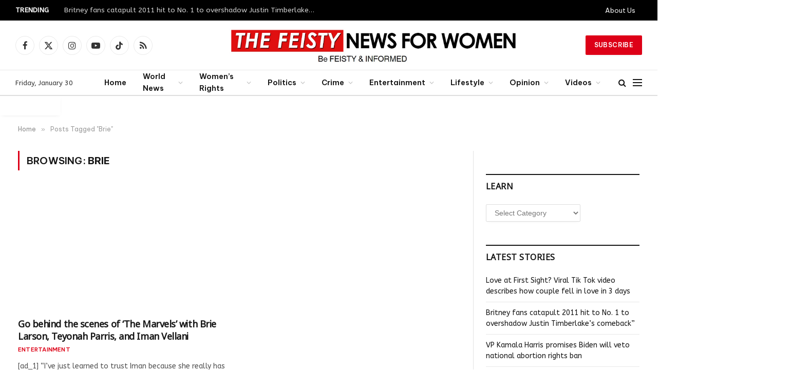

--- FILE ---
content_type: text/html; charset=UTF-8
request_url: https://thefeistynews.com/tag/brie/
body_size: 54815
content:
<!DOCTYPE html>
<html lang="en-US" class="s-light site-s-light">

<head>

	<meta charset="UTF-8" />
	<meta name="viewport" content="width=device-width, initial-scale=1" />
	<title>Brie &#8211; The Feisty News For Women</title><link rel="preload" as="font" href="https://thefeistynews.com/wp-content/themes/smart-mag/css/icons/fonts/ts-icons.woff2?v2.7" type="font/woff2" crossorigin="anonymous" />
<meta name='robots' content='max-image-preview:large' />

            <script data-no-defer="1" data-ezscrex="false" data-cfasync="false" data-pagespeed-no-defer data-cookieconsent="ignore">
                var ctPublicFunctions = {"_ajax_nonce":"d71dd03f45","_rest_nonce":"d1165e67c4","_ajax_url":"\/wp-admin\/admin-ajax.php","_rest_url":"https:\/\/thefeistynews.com\/wp-json\/","data__cookies_type":"none","data__ajax_type":"admin_ajax","text__wait_for_decoding":"Decoding the contact data, let us a few seconds to finish. Anti-Spam by CleanTalk","cookiePrefix":"","wprocket_detected":false}
            </script>
        
            <script data-no-defer="1" data-ezscrex="false" data-cfasync="false" data-pagespeed-no-defer data-cookieconsent="ignore">
                var ctPublic = {"_ajax_nonce":"d71dd03f45","settings__forms__check_internal":"0","settings__forms__check_external":"0","settings__forms__search_test":"1","blog_home":"https:\/\/thefeistynews.com\/","pixel__setting":"3","pixel__enabled":true,"pixel__url":"https:\/\/moderate11-v4.cleantalk.org\/pixel\/42beaca23adac217b6096fe88f11209a.gif","data__email_check_before_post":"1","data__cookies_type":"none","data__key_is_ok":true,"data__visible_fields_required":true,"data__to_local_storage":{"apbct_cookies_test":"%7B%22cookies_names%22%3A%5B%22apbct_timestamp%22%2C%22apbct_site_landing_ts%22%5D%2C%22check_value%22%3A%22fc27445070acb64aed4e35735d5557f1%22%7D","apbct_site_landing_ts":"1769823682","apbct_timestamp":"1769823682","apbct_urls":"{\"thefeistynews.com\/tag\/brie\/\":[1769823682]}"},"wl_brandname":"Anti-Spam by CleanTalk","wl_brandname_short":"CleanTalk","ct_checkjs_key":"22e89140f3ae3a2250ee47b89623ffdb8071d07c46e1ba6f664c1cb407f10eb0","emailEncoderPassKey":"6399f1b5fd3ea578bf56f04919bca30b"}
            </script>
        <link rel='dns-prefetch' href='//moderate.cleantalk.org' />
<link rel='dns-prefetch' href='//www.googletagmanager.com' />
<link rel='dns-prefetch' href='//fonts.googleapis.com' />
<link rel="alternate" type="application/rss+xml" title="The Feisty News For Women &raquo; Feed" href="https://thefeistynews.com/feed/" />
<link rel="alternate" type="application/rss+xml" title="The Feisty News For Women &raquo; Comments Feed" href="https://thefeistynews.com/comments/feed/" />
<link rel="alternate" type="application/rss+xml" title="The Feisty News For Women &raquo; Brie Tag Feed" href="https://thefeistynews.com/tag/brie/feed/" />
<style id='wp-img-auto-sizes-contain-inline-css' type='text/css'>
img:is([sizes=auto i],[sizes^="auto," i]){contain-intrinsic-size:3000px 1500px}
/*# sourceURL=wp-img-auto-sizes-contain-inline-css */
</style>
<style id='wp-emoji-styles-inline-css' type='text/css'>

	img.wp-smiley, img.emoji {
		display: inline !important;
		border: none !important;
		box-shadow: none !important;
		height: 1em !important;
		width: 1em !important;
		margin: 0 0.07em !important;
		vertical-align: -0.1em !important;
		background: none !important;
		padding: 0 !important;
	}
/*# sourceURL=wp-emoji-styles-inline-css */
</style>
<link rel='stylesheet' id='wp-block-library-css' href='https://thefeistynews.com/wp-includes/css/dist/block-library/style.min.css?ver=6.9' type='text/css' media='all' />
<style id='global-styles-inline-css' type='text/css'>
:root{--wp--preset--aspect-ratio--square: 1;--wp--preset--aspect-ratio--4-3: 4/3;--wp--preset--aspect-ratio--3-4: 3/4;--wp--preset--aspect-ratio--3-2: 3/2;--wp--preset--aspect-ratio--2-3: 2/3;--wp--preset--aspect-ratio--16-9: 16/9;--wp--preset--aspect-ratio--9-16: 9/16;--wp--preset--color--black: #000000;--wp--preset--color--cyan-bluish-gray: #abb8c3;--wp--preset--color--white: #ffffff;--wp--preset--color--pale-pink: #f78da7;--wp--preset--color--vivid-red: #cf2e2e;--wp--preset--color--luminous-vivid-orange: #ff6900;--wp--preset--color--luminous-vivid-amber: #fcb900;--wp--preset--color--light-green-cyan: #7bdcb5;--wp--preset--color--vivid-green-cyan: #00d084;--wp--preset--color--pale-cyan-blue: #8ed1fc;--wp--preset--color--vivid-cyan-blue: #0693e3;--wp--preset--color--vivid-purple: #9b51e0;--wp--preset--gradient--vivid-cyan-blue-to-vivid-purple: linear-gradient(135deg,rgb(6,147,227) 0%,rgb(155,81,224) 100%);--wp--preset--gradient--light-green-cyan-to-vivid-green-cyan: linear-gradient(135deg,rgb(122,220,180) 0%,rgb(0,208,130) 100%);--wp--preset--gradient--luminous-vivid-amber-to-luminous-vivid-orange: linear-gradient(135deg,rgb(252,185,0) 0%,rgb(255,105,0) 100%);--wp--preset--gradient--luminous-vivid-orange-to-vivid-red: linear-gradient(135deg,rgb(255,105,0) 0%,rgb(207,46,46) 100%);--wp--preset--gradient--very-light-gray-to-cyan-bluish-gray: linear-gradient(135deg,rgb(238,238,238) 0%,rgb(169,184,195) 100%);--wp--preset--gradient--cool-to-warm-spectrum: linear-gradient(135deg,rgb(74,234,220) 0%,rgb(151,120,209) 20%,rgb(207,42,186) 40%,rgb(238,44,130) 60%,rgb(251,105,98) 80%,rgb(254,248,76) 100%);--wp--preset--gradient--blush-light-purple: linear-gradient(135deg,rgb(255,206,236) 0%,rgb(152,150,240) 100%);--wp--preset--gradient--blush-bordeaux: linear-gradient(135deg,rgb(254,205,165) 0%,rgb(254,45,45) 50%,rgb(107,0,62) 100%);--wp--preset--gradient--luminous-dusk: linear-gradient(135deg,rgb(255,203,112) 0%,rgb(199,81,192) 50%,rgb(65,88,208) 100%);--wp--preset--gradient--pale-ocean: linear-gradient(135deg,rgb(255,245,203) 0%,rgb(182,227,212) 50%,rgb(51,167,181) 100%);--wp--preset--gradient--electric-grass: linear-gradient(135deg,rgb(202,248,128) 0%,rgb(113,206,126) 100%);--wp--preset--gradient--midnight: linear-gradient(135deg,rgb(2,3,129) 0%,rgb(40,116,252) 100%);--wp--preset--font-size--small: 13px;--wp--preset--font-size--medium: 20px;--wp--preset--font-size--large: 36px;--wp--preset--font-size--x-large: 42px;--wp--preset--spacing--20: 0.44rem;--wp--preset--spacing--30: 0.67rem;--wp--preset--spacing--40: 1rem;--wp--preset--spacing--50: 1.5rem;--wp--preset--spacing--60: 2.25rem;--wp--preset--spacing--70: 3.38rem;--wp--preset--spacing--80: 5.06rem;--wp--preset--shadow--natural: 6px 6px 9px rgba(0, 0, 0, 0.2);--wp--preset--shadow--deep: 12px 12px 50px rgba(0, 0, 0, 0.4);--wp--preset--shadow--sharp: 6px 6px 0px rgba(0, 0, 0, 0.2);--wp--preset--shadow--outlined: 6px 6px 0px -3px rgb(255, 255, 255), 6px 6px rgb(0, 0, 0);--wp--preset--shadow--crisp: 6px 6px 0px rgb(0, 0, 0);}:where(.is-layout-flex){gap: 0.5em;}:where(.is-layout-grid){gap: 0.5em;}body .is-layout-flex{display: flex;}.is-layout-flex{flex-wrap: wrap;align-items: center;}.is-layout-flex > :is(*, div){margin: 0;}body .is-layout-grid{display: grid;}.is-layout-grid > :is(*, div){margin: 0;}:where(.wp-block-columns.is-layout-flex){gap: 2em;}:where(.wp-block-columns.is-layout-grid){gap: 2em;}:where(.wp-block-post-template.is-layout-flex){gap: 1.25em;}:where(.wp-block-post-template.is-layout-grid){gap: 1.25em;}.has-black-color{color: var(--wp--preset--color--black) !important;}.has-cyan-bluish-gray-color{color: var(--wp--preset--color--cyan-bluish-gray) !important;}.has-white-color{color: var(--wp--preset--color--white) !important;}.has-pale-pink-color{color: var(--wp--preset--color--pale-pink) !important;}.has-vivid-red-color{color: var(--wp--preset--color--vivid-red) !important;}.has-luminous-vivid-orange-color{color: var(--wp--preset--color--luminous-vivid-orange) !important;}.has-luminous-vivid-amber-color{color: var(--wp--preset--color--luminous-vivid-amber) !important;}.has-light-green-cyan-color{color: var(--wp--preset--color--light-green-cyan) !important;}.has-vivid-green-cyan-color{color: var(--wp--preset--color--vivid-green-cyan) !important;}.has-pale-cyan-blue-color{color: var(--wp--preset--color--pale-cyan-blue) !important;}.has-vivid-cyan-blue-color{color: var(--wp--preset--color--vivid-cyan-blue) !important;}.has-vivid-purple-color{color: var(--wp--preset--color--vivid-purple) !important;}.has-black-background-color{background-color: var(--wp--preset--color--black) !important;}.has-cyan-bluish-gray-background-color{background-color: var(--wp--preset--color--cyan-bluish-gray) !important;}.has-white-background-color{background-color: var(--wp--preset--color--white) !important;}.has-pale-pink-background-color{background-color: var(--wp--preset--color--pale-pink) !important;}.has-vivid-red-background-color{background-color: var(--wp--preset--color--vivid-red) !important;}.has-luminous-vivid-orange-background-color{background-color: var(--wp--preset--color--luminous-vivid-orange) !important;}.has-luminous-vivid-amber-background-color{background-color: var(--wp--preset--color--luminous-vivid-amber) !important;}.has-light-green-cyan-background-color{background-color: var(--wp--preset--color--light-green-cyan) !important;}.has-vivid-green-cyan-background-color{background-color: var(--wp--preset--color--vivid-green-cyan) !important;}.has-pale-cyan-blue-background-color{background-color: var(--wp--preset--color--pale-cyan-blue) !important;}.has-vivid-cyan-blue-background-color{background-color: var(--wp--preset--color--vivid-cyan-blue) !important;}.has-vivid-purple-background-color{background-color: var(--wp--preset--color--vivid-purple) !important;}.has-black-border-color{border-color: var(--wp--preset--color--black) !important;}.has-cyan-bluish-gray-border-color{border-color: var(--wp--preset--color--cyan-bluish-gray) !important;}.has-white-border-color{border-color: var(--wp--preset--color--white) !important;}.has-pale-pink-border-color{border-color: var(--wp--preset--color--pale-pink) !important;}.has-vivid-red-border-color{border-color: var(--wp--preset--color--vivid-red) !important;}.has-luminous-vivid-orange-border-color{border-color: var(--wp--preset--color--luminous-vivid-orange) !important;}.has-luminous-vivid-amber-border-color{border-color: var(--wp--preset--color--luminous-vivid-amber) !important;}.has-light-green-cyan-border-color{border-color: var(--wp--preset--color--light-green-cyan) !important;}.has-vivid-green-cyan-border-color{border-color: var(--wp--preset--color--vivid-green-cyan) !important;}.has-pale-cyan-blue-border-color{border-color: var(--wp--preset--color--pale-cyan-blue) !important;}.has-vivid-cyan-blue-border-color{border-color: var(--wp--preset--color--vivid-cyan-blue) !important;}.has-vivid-purple-border-color{border-color: var(--wp--preset--color--vivid-purple) !important;}.has-vivid-cyan-blue-to-vivid-purple-gradient-background{background: var(--wp--preset--gradient--vivid-cyan-blue-to-vivid-purple) !important;}.has-light-green-cyan-to-vivid-green-cyan-gradient-background{background: var(--wp--preset--gradient--light-green-cyan-to-vivid-green-cyan) !important;}.has-luminous-vivid-amber-to-luminous-vivid-orange-gradient-background{background: var(--wp--preset--gradient--luminous-vivid-amber-to-luminous-vivid-orange) !important;}.has-luminous-vivid-orange-to-vivid-red-gradient-background{background: var(--wp--preset--gradient--luminous-vivid-orange-to-vivid-red) !important;}.has-very-light-gray-to-cyan-bluish-gray-gradient-background{background: var(--wp--preset--gradient--very-light-gray-to-cyan-bluish-gray) !important;}.has-cool-to-warm-spectrum-gradient-background{background: var(--wp--preset--gradient--cool-to-warm-spectrum) !important;}.has-blush-light-purple-gradient-background{background: var(--wp--preset--gradient--blush-light-purple) !important;}.has-blush-bordeaux-gradient-background{background: var(--wp--preset--gradient--blush-bordeaux) !important;}.has-luminous-dusk-gradient-background{background: var(--wp--preset--gradient--luminous-dusk) !important;}.has-pale-ocean-gradient-background{background: var(--wp--preset--gradient--pale-ocean) !important;}.has-electric-grass-gradient-background{background: var(--wp--preset--gradient--electric-grass) !important;}.has-midnight-gradient-background{background: var(--wp--preset--gradient--midnight) !important;}.has-small-font-size{font-size: var(--wp--preset--font-size--small) !important;}.has-medium-font-size{font-size: var(--wp--preset--font-size--medium) !important;}.has-large-font-size{font-size: var(--wp--preset--font-size--large) !important;}.has-x-large-font-size{font-size: var(--wp--preset--font-size--x-large) !important;}
/*# sourceURL=global-styles-inline-css */
</style>

<style id='classic-theme-styles-inline-css' type='text/css'>
/*! This file is auto-generated */
.wp-block-button__link{color:#fff;background-color:#32373c;border-radius:9999px;box-shadow:none;text-decoration:none;padding:calc(.667em + 2px) calc(1.333em + 2px);font-size:1.125em}.wp-block-file__button{background:#32373c;color:#fff;text-decoration:none}
/*# sourceURL=/wp-includes/css/classic-themes.min.css */
</style>
<link rel='stylesheet' id='ct_public_css-css' href='https://thefeistynews.com/wp-content/plugins/cleantalk-spam-protect/css/cleantalk-public.min.css?ver=6.26' type='text/css' media='all' />
<link rel='stylesheet' id='contact-form-7-css' href='https://thefeistynews.com/wp-content/plugins/contact-form-7/includes/css/styles.css?ver=5.8.6' type='text/css' media='all' />
<link rel='stylesheet' id='elementor-icons-css' href='https://thefeistynews.com/wp-content/plugins/elementor/assets/lib/eicons/css/elementor-icons.min.css?ver=5.27.0' type='text/css' media='all' />
<link rel='stylesheet' id='elementor-frontend-css' href='https://thefeistynews.com/wp-content/plugins/elementor/assets/css/frontend-lite.min.css?ver=3.19.0' type='text/css' media='all' />
<link rel='stylesheet' id='swiper-css' href='https://thefeistynews.com/wp-content/plugins/elementor/assets/lib/swiper/v8/css/swiper.min.css?ver=8.4.5' type='text/css' media='all' />
<link rel='stylesheet' id='elementor-post-6907-css' href='https://thefeistynews.com/wp-content/uploads/elementor/css/post-6907.css?ver=1701710828' type='text/css' media='all' />
<link rel='stylesheet' id='elementor-pro-css' href='https://thefeistynews.com/wp-content/plugins/elementor-pro/assets/css/frontend-lite.min.css?ver=3.18.0' type='text/css' media='all' />
<link rel='stylesheet' id='elementor-post-4088-css' href='https://thefeistynews.com/wp-content/uploads/elementor/css/post-4088.css?ver=1710177831' type='text/css' media='all' />
<link rel='stylesheet' id='vk-font-awesome-css' href='https://thefeistynews.com/wp-content/plugins/vk-post-author-display/vendor/vektor-inc/font-awesome-versions/src/versions/6/css/all.min.css?ver=6.4.2' type='text/css' media='all' />
<link rel='stylesheet' id='smartmag-core-css' href='https://thefeistynews.com/wp-content/themes/smart-mag/style.css?ver=9.5.0' type='text/css' media='all' />
<style id='smartmag-core-inline-css' type='text/css'>
:root { --c-main: #dd0017;
--c-main-rgb: 221,0,23;
--text-font: "ABeeZee", system-ui, -apple-system, "Segoe UI", Arial, sans-serif;
--body-font: "ABeeZee", system-ui, -apple-system, "Segoe UI", Arial, sans-serif;
--ui-font: "Be Vietnam Pro", system-ui, -apple-system, "Segoe UI", Arial, sans-serif;
--title-font: "Be Vietnam Pro", system-ui, -apple-system, "Segoe UI", Arial, sans-serif;
--h-font: "Be Vietnam Pro", system-ui, -apple-system, "Segoe UI", Arial, sans-serif;
--title-font: "Noto Music", system-ui, -apple-system, "Segoe UI", Arial, sans-serif;
--h-font: "Noto Music", system-ui, -apple-system, "Segoe UI", Arial, sans-serif;
--title-font: "Noto Music", system-ui, -apple-system, "Segoe UI", Arial, sans-serif;
--title-size-n: 17px;
--title-size-m: 18px;
--title-size-l: 20px;
--main-width: 1220px;
--p-title-space: 7px;
--excerpt-mt: 13px;
--excerpt-size: 14px; }
.post-title:not(._) { letter-spacing: -0.025em; }
:root { --sidebar-width: 300px; }
.ts-row, .has-el-gap { --sidebar-c-width: calc(var(--sidebar-width) + var(--grid-gutter-h) + var(--sidebar-c-pad)); }
:root { --sidebar-pad: 32px; --sidebar-sep-pad: 32px; }
.main-wrap > .main { margin-top: 30px; }
.smart-head-main .smart-head-mid { --head-h: 96px; }
.smart-head-main .smart-head-bot { --head-h: 51px; border-top-width: 1px; border-top-color: #e8e8e8; border-bottom-width: 2px; border-bottom-color: #dedede; }
.navigation-main .menu > li > a { font-size: 14.4px; font-weight: 600; }
.navigation-main .menu > li li a { font-size: 13px; }
.navigation-main { --nav-items-space: 16px; }
.mobile-menu { font-size: 15px; }
.smart-head-main .spc-social { --spc-social-fs: 17px; --spc-social-size: 37px; }
.smart-head-main .hamburger-icon { width: 18px; }
.trending-ticker .heading { color: #f7f7f7; font-size: 13.8px; font-weight: 600; letter-spacing: .02em; margin-right: 30px; }
.trending-ticker .post-link { font-size: 13.8px; }
.trending-ticker { --max-width: 500px; }
.post-meta .meta-item, .post-meta .text-in { font-size: 11px; }
.post-meta .text-in, .post-meta .post-cat > a { font-size: 11px; }
.post-meta .post-cat > a { font-weight: 600; text-transform: uppercase; letter-spacing: .02em; }
.post-meta .post-author > a { font-weight: 600; }
.block-head-f .heading { font-size: 16px; font-weight: 800; text-transform: uppercase; letter-spacing: .03em; }
.block-head-f { --space-below: 15px; --line-weight: 2px; --c-border: #ffffff; }
.s-dark .block-head-f { --c-border: #151516; }
.loop-grid-base .media { margin-bottom: 13px; }
.list-post { --list-p-media-width: 30%; --list-p-media-max-width: 85%; }
.loop-small .ratio-is-custom { padding-bottom: calc(100% / 1.1); }
.loop-small .media:not(i) { max-width: 75px; }
.post-meta-single .meta-item, .post-meta-single .text-in { font-size: 12px; }
.the-post-header .post-meta .post-title { font-weight: 600; }
.entry-content { font-family: "IBM Plex Serif", Georgia, serif; font-size: 17px; }
.site-s-light .entry-content { color: #000000; }
.post-share-float .share-text { font-size: 10px; }
.post-share-float .service { width: 38px; height: 38px; margin-bottom: 8px; border-radius: 50px; font-size: 16px; }
.s-post-modern .post-content-wrap { display: grid; grid-template-columns: minmax(0, 1fr); }
.s-post-modern .entry-content { max-width: min(100%, calc(700px + var(--p-spacious-pad)*2)); justify-self: center; }
.s-head-large .sub-title { font-size: 17px; }
.site-s-light .s-head-large .sub-title { color: #515151; }
.site-s-light .s-head-large .post-meta { --c-post-meta: #565656; }
.s-post-large .post-content-wrap { display: grid; grid-template-columns: minmax(0, 1fr); }
.s-post-large .entry-content { max-width: min(100%, calc(700px + var(--p-spacious-pad)*2)); justify-self: center; }
.a-wrap-2:not(._) { padding-top: 17px; padding-bottom: 17px; padding-left: 15px; padding-right: 15px; margin-top: 0px; margin-bottom: 0px; }
@media (min-width: 1200px) { .s-head-large .post-title { font-size: 40px; } }
@media (min-width: 940px) and (max-width: 1200px) { :root { --sidebar-width: 280px; }
.ts-row, .has-el-gap { --sidebar-c-width: calc(var(--sidebar-width) + var(--grid-gutter-h) + var(--sidebar-c-pad)); }
.navigation-main .menu > li > a { font-size: calc(10px + (14.4px - 10px) * .7); }
.trending-ticker { --max-width: 400px; } }
@media (max-width: 767px) { .s-head-large .post-title { font-size: 29px; } }


/*# sourceURL=smartmag-core-inline-css */
</style>
<link rel='stylesheet' id='smartmag-magnific-popup-css' href='https://thefeistynews.com/wp-content/themes/smart-mag/css/lightbox.css?ver=9.5.0' type='text/css' media='all' />
<link rel='stylesheet' id='smartmag-icons-css' href='https://thefeistynews.com/wp-content/themes/smart-mag/css/icons/icons.css?ver=9.5.0' type='text/css' media='all' />
<link rel='stylesheet' id='smartmag-gfonts-custom-css' href='https://fonts.googleapis.com/css?family=ABeeZee%3A400%2C500%2C600%2C700%7CBe+Vietnam+Pro%3A400%2C500%2C600%2C700%7CNoto+Music%3A400%2C500%2C600%2C700%7CIBM+Plex+Serif%3A400%2C500%2C600%2C700&#038;display=swap' type='text/css' media='all' />
<script type="text/javascript" src="https://thefeistynews.com/wp-includes/js/jquery/jquery.min.js?ver=3.7.1" id="jquery-core-js"></script>
<script type="text/javascript" src="https://thefeistynews.com/wp-includes/js/jquery/jquery-migrate.min.js?ver=3.4.1" id="jquery-migrate-js"></script>
<script type="text/javascript" data-pagespeed-no-defer src="https://thefeistynews.com/wp-content/plugins/cleantalk-spam-protect/js/apbct-public-bundle.min.js?ver=6.26" id="ct_public_functions-js"></script>
<script type="text/javascript" src="https://moderate.cleantalk.org/ct-bot-detector-wrapper.js" id="ct_bot_detector-js"></script>

<!-- Google Analytics snippet added by Site Kit -->
<script type="text/javascript" src="https://www.googletagmanager.com/gtag/js?id=GT-MKPXD7G" id="google_gtagjs-js" async></script>
<script type="text/javascript" id="google_gtagjs-js-after">
/* <![CDATA[ */
window.dataLayer = window.dataLayer || [];function gtag(){dataLayer.push(arguments);}
gtag('set', 'linker', {"domains":["thefeistynews.com"]} );
gtag("js", new Date());
gtag("set", "developer_id.dZTNiMT", true);
gtag("config", "GT-MKPXD7G");
//# sourceURL=google_gtagjs-js-after
/* ]]> */
</script>

<!-- End Google Analytics snippet added by Site Kit -->
<link rel="https://api.w.org/" href="https://thefeistynews.com/wp-json/" /><link rel="alternate" title="JSON" type="application/json" href="https://thefeistynews.com/wp-json/wp/v2/tags/1144" /><link rel="EditURI" type="application/rsd+xml" title="RSD" href="https://thefeistynews.com/xmlrpc.php?rsd" />
<!-- FIFU: meta tags for featured image (begin) -->
<meta property="og:image" content="https://imagesvc.meredithcorp.io/v3/mm/image?q=60&c=sc&poi=[900,0]&w=2000&h=1000&url=https://static.onecms.io/wp-content/uploads/sites/6/2023/06/22/THE-MARVELS-062223-2.jpg" />
<!-- FIFU: meta tags for featured image (end) --><meta property="og:title" content='Go behind the scenes of &#8216;The Marvels&#8217; with Brie Larson, Teyonah Parris, and Iman Vellani' />
<meta property="og:description" content='' />

<meta name="twitter:card" content='summary_large_image' />
<meta name="twitter:title" content='Go behind the scenes of &#8216;The Marvels&#8217; with Brie Larson, Teyonah Parris, and Iman Vellani' />
<meta name="twitter:description" content='' /><meta name="twitter:image" content="https://imagesvc.meredithcorp.io/v3/mm/image?q=60&c=sc&poi=[900,0]&w=2000&h=1000&url=https://static.onecms.io/wp-content/uploads/sites/6/2023/06/22/THE-MARVELS-062223-2.jpg" /><meta name="generator" content="Site Kit by Google 1.119.0" /><!-- HFCM by 99 Robots - Snippet # 1: GSC 2 -->
<meta name="google-site-verification" content="E_AvcZpRMLuU6rBqKNBl5ktKQs4MQCOH54D3Gv49WTs" />
<!-- /end HFCM by 99 Robots -->

		<script>
		var BunyadSchemeKey = 'bunyad-scheme';
		(() => {
			const d = document.documentElement;
			const c = d.classList;
			var scheme = localStorage.getItem(BunyadSchemeKey);
			
			if (scheme) {
				d.dataset.origClass = c;
				scheme === 'dark' ? c.remove('s-light', 'site-s-light') : c.remove('s-dark', 'site-s-dark');
				c.add('site-s-' + scheme, 's-' + scheme);
			}
		})();
		</script>
		<meta name="generator" content="Elementor 3.19.0; features: e_optimized_assets_loading, e_optimized_css_loading, additional_custom_breakpoints, block_editor_assets_optimize, e_image_loading_optimization; settings: css_print_method-external, google_font-enabled, font_display-swap">
<script async type="application/javascript"
        src="https://news.google.com/swg/js/v1/swg-basic.js"></script>
<script>
  (self.SWG_BASIC = self.SWG_BASIC || []).push( basicSubscriptions => {
    basicSubscriptions.init({
      type: "NewsArticle",
      isPartOfType: ["Product"],
      isPartOfProductId: "CAow_Z6MCw:openaccess",
      clientOptions: { theme: "light", lang: "en" },
    });
  });
</script><link rel="icon" href="https://thefeistynews.com/wp-content/uploads/2023/08/cropped-FN-FAVICON-1-32x32.jpg" sizes="32x32" />
<link rel="icon" href="https://thefeistynews.com/wp-content/uploads/2023/08/cropped-FN-FAVICON-1-192x192.jpg" sizes="192x192" />
<link rel="apple-touch-icon" href="https://thefeistynews.com/wp-content/uploads/2023/08/cropped-FN-FAVICON-1-180x180.jpg" />
<meta name="msapplication-TileImage" content="https://thefeistynews.com/wp-content/uploads/2023/08/cropped-FN-FAVICON-1-270x270.jpg" />
<style id="wpforms-css-vars-root">
				:root {
					--wpforms-field-border-radius: 3px;
--wpforms-field-background-color: #ffffff;
--wpforms-field-border-color: rgba( 0, 0, 0, 0.25 );
--wpforms-field-text-color: rgba( 0, 0, 0, 0.7 );
--wpforms-label-color: rgba( 0, 0, 0, 0.85 );
--wpforms-label-sublabel-color: rgba( 0, 0, 0, 0.55 );
--wpforms-label-error-color: #d63637;
--wpforms-button-border-radius: 3px;
--wpforms-button-background-color: #066aab;
--wpforms-button-text-color: #ffffff;
--wpforms-field-size-input-height: 43px;
--wpforms-field-size-input-spacing: 15px;
--wpforms-field-size-font-size: 16px;
--wpforms-field-size-line-height: 19px;
--wpforms-field-size-padding-h: 14px;
--wpforms-field-size-checkbox-size: 16px;
--wpforms-field-size-sublabel-spacing: 5px;
--wpforms-field-size-icon-size: 1;
--wpforms-label-size-font-size: 16px;
--wpforms-label-size-line-height: 19px;
--wpforms-label-size-sublabel-font-size: 14px;
--wpforms-label-size-sublabel-line-height: 17px;
--wpforms-button-size-font-size: 17px;
--wpforms-button-size-height: 41px;
--wpforms-button-size-padding-h: 15px;
--wpforms-button-size-margin-top: 10px;

				}
			</style>

</head>
	

<body class="archive tag tag-brie tag-1144 wp-theme-smart-mag fa_v6_css right-sidebar has-lb has-lb-sm has-sb-sep layout-normal elementor-default elementor-kit-6907">



<div class="main-wrap">

	
<div class="off-canvas-backdrop"></div>
<div class="mobile-menu-container off-canvas s-dark" id="off-canvas">

	<div class="off-canvas-head">
		<a href="#" class="close">
			<span class="visuallyhidden">Close Menu</span>
			<i class="tsi tsi-times"></i>
		</a>

		<div class="ts-logo">
			<img class="logo-mobile logo-image" src="https://thefeistynews.com/wp-content/uploads/2022/03/NEW-TRY-LOGO-BLACK-FOOTER-300x138-1.jpg" width="150" height="69" alt="The Feisty News For Women"/>		</div>
	</div>

	<div class="off-canvas-content">

					<ul class="mobile-menu"></ul>
		
					<div class="off-canvas-widgets">
				
		<div id="smartmag-block-posts-small-3" class="widget ts-block-widget smartmag-widget-posts-small">		
		<div class="block">
					<section class="block-wrap block-posts-small block-sc mb-none" data-id="1">

			<div class="widget-title block-head block-head-ac block-head-b"><h5 class="heading">What's Hot</h5></div>	
			<div class="block-content">
				
	<div class="loop loop-small loop-small-a loop-sep loop-small-sep grid grid-1 md:grid-1 sm:grid-1 xs:grid-1">

					
<article class="l-post small-post small-a-post m-pos-left">

	
			<div class="media">

		
			<a href="https://thefeistynews.com/love-at-first-sight-viral-tik-tok-video-describes-how-couple-fell-in-love-in-3-days/" class="image-link media-ratio ratio-is-custom" title="Love at First Sight? Viral Tik Tok video describes how couple fell in love in 3 days"><span data-bgsrc="https://thefeistynews.com/wp-content/uploads/2024/02/FEISTY-NEWS-FEATURED-STORY-4-300x169.png" class="img bg-cover wp-post-image attachment-medium size-medium lazyload" data-bgset="https://thefeistynews.com/wp-content/uploads/2024/02/FEISTY-NEWS-FEATURED-STORY-4-300x169.png 300w, https://thefeistynews.com/wp-content/uploads/2024/02/FEISTY-NEWS-FEATURED-STORY-4-768x432.png 768w, https://thefeistynews.com/wp-content/uploads/2024/02/FEISTY-NEWS-FEATURED-STORY-4-150x84.png 150w, https://thefeistynews.com/wp-content/uploads/2024/02/FEISTY-NEWS-FEATURED-STORY-4-450x253.png 450w, https://thefeistynews.com/wp-content/uploads/2024/02/FEISTY-NEWS-FEATURED-STORY-4.png 1024w" data-sizes="(max-width: 112px) 100vw, 112px"></span></a>			
			
			
			
		
		</div>
	

	
		<div class="content">

			<div class="post-meta post-meta-a post-meta-left has-below"><h4 class="is-title post-title"><a href="https://thefeistynews.com/love-at-first-sight-viral-tik-tok-video-describes-how-couple-fell-in-love-in-3-days/">Love at First Sight? Viral Tik Tok video describes how couple fell in love in 3 days</a></h4><div class="post-meta-items meta-below"><span class="meta-item date"><span class="date-link"><time class="post-date" datetime="2024-02-03T02:56:27-06:00">February 3, 2024</time></span></span></div></div>			
			
			
		</div>

	
</article>	
					
<article class="l-post small-post small-a-post m-pos-left">

	
			<div class="media">

		
			<a href="https://thefeistynews.com/britney-fans-catapult-2011-hit-to-no-1-to-overshadow-justin-timberlakes-comeback/" class="image-link media-ratio ratio-is-custom" title="Britney fans catapult 2011 hit to No. 1 to overshadow Justin Timberlake&#8217;s comeback&#8221;"><span data-bgsrc="https://thefeistynews.com/wp-content/uploads/2024/01/FEISTY-NEWS-FEATURED-STORY-3-300x169.png" class="img bg-cover wp-post-image attachment-medium size-medium lazyload" data-bgset="https://thefeistynews.com/wp-content/uploads/2024/01/FEISTY-NEWS-FEATURED-STORY-3-300x169.png 300w, https://thefeistynews.com/wp-content/uploads/2024/01/FEISTY-NEWS-FEATURED-STORY-3-768x432.png 768w, https://thefeistynews.com/wp-content/uploads/2024/01/FEISTY-NEWS-FEATURED-STORY-3-150x84.png 150w, https://thefeistynews.com/wp-content/uploads/2024/01/FEISTY-NEWS-FEATURED-STORY-3-450x253.png 450w, https://thefeistynews.com/wp-content/uploads/2024/01/FEISTY-NEWS-FEATURED-STORY-3.png 1024w" data-sizes="(max-width: 112px) 100vw, 112px"></span></a>			
			
			
			
		
		</div>
	

	
		<div class="content">

			<div class="post-meta post-meta-a post-meta-left has-below"><h4 class="is-title post-title"><a href="https://thefeistynews.com/britney-fans-catapult-2011-hit-to-no-1-to-overshadow-justin-timberlakes-comeback/">Britney fans catapult 2011 hit to No. 1 to overshadow Justin Timberlake&#8217;s comeback&#8221;</a></h4><div class="post-meta-items meta-below"><span class="meta-item date"><span class="date-link"><time class="post-date" datetime="2024-01-26T22:36:41-06:00">January 26, 2024</time></span></span></div></div>			
			
			
		</div>

	
</article>	
					
<article class="l-post small-post small-a-post m-pos-left">

	
			<div class="media">

		
			<a href="https://thefeistynews.com/vp-kamala-harris-promises-biden-will-veto-national-abortion-rights-ban/" class="image-link media-ratio ratio-is-custom" title="VP Kamala Harris promises Biden will veto national abortion rights ban"><span data-bgsrc="https://thefeistynews.com/wp-content/uploads/2024/01/FEISTY-NEWS-FEATURED-STORY-2-1-300x169.png" class="img bg-cover wp-post-image attachment-medium size-medium lazyload" data-bgset="https://thefeistynews.com/wp-content/uploads/2024/01/FEISTY-NEWS-FEATURED-STORY-2-1-300x169.png 300w, https://thefeistynews.com/wp-content/uploads/2024/01/FEISTY-NEWS-FEATURED-STORY-2-1-1024x576.png 1024w, https://thefeistynews.com/wp-content/uploads/2024/01/FEISTY-NEWS-FEATURED-STORY-2-1-768x432.png 768w, https://thefeistynews.com/wp-content/uploads/2024/01/FEISTY-NEWS-FEATURED-STORY-2-1-150x84.png 150w, https://thefeistynews.com/wp-content/uploads/2024/01/FEISTY-NEWS-FEATURED-STORY-2-1-450x253.png 450w, https://thefeistynews.com/wp-content/uploads/2024/01/FEISTY-NEWS-FEATURED-STORY-2-1.png 1152w" data-sizes="(max-width: 112px) 100vw, 112px"></span></a>			
			
			
			
		
		</div>
	

	
		<div class="content">

			<div class="post-meta post-meta-a post-meta-left has-below"><h4 class="is-title post-title"><a href="https://thefeistynews.com/vp-kamala-harris-promises-biden-will-veto-national-abortion-rights-ban/">VP Kamala Harris promises Biden will veto national abortion rights ban</a></h4><div class="post-meta-items meta-below"><span class="meta-item date"><span class="date-link"><time class="post-date" datetime="2024-01-23T00:48:36-06:00">January 23, 2024</time></span></span></div></div>			
			
			
		</div>

	
</article>	
		
	</div>

					</div>

		</section>
				</div>

		</div>			</div>
		
		
		<div class="spc-social-block spc-social spc-social-b smart-head-social">
		
			
				<a href="https://www.facebook.com/TheFeistyNews/" class="link service s-facebook" target="_blank" rel="nofollow noopener">
					<i class="icon tsi tsi-facebook"></i>					<span class="visuallyhidden">Facebook</span>
				</a>
									
			
				<a href="https://www.twitter.com/TheFeistyNews/" class="link service s-twitter" target="_blank" rel="nofollow noopener">
					<i class="icon tsi tsi-twitter"></i>					<span class="visuallyhidden">X (Twitter)</span>
				</a>
									
			
				<a href="https://www.Instagram.com/TheFeistyNews/" class="link service s-instagram" target="_blank" rel="nofollow noopener">
					<i class="icon tsi tsi-instagram"></i>					<span class="visuallyhidden">Instagram</span>
				</a>
									
			
		</div>

		
	</div>

</div>
<div class="smart-head smart-head-a smart-head-main" id="smart-head" data-sticky="auto" data-sticky-type="smart" data-sticky-full>
	
	<div class="smart-head-row smart-head-top s-dark smart-head-row-full">

		<div class="inner full">

							
				<div class="items items-left ">
				
<div class="trending-ticker" data-delay="8">
	<span class="heading">Trending</span>

	<ul>
				
			<li><a href="https://thefeistynews.com/love-at-first-sight-viral-tik-tok-video-describes-how-couple-fell-in-love-in-3-days/" class="post-link">Love at First Sight? Viral Tik Tok video describes how couple fell in love in 3 days</a></li>
		
				
			<li><a href="https://thefeistynews.com/britney-fans-catapult-2011-hit-to-no-1-to-overshadow-justin-timberlakes-comeback/" class="post-link">Britney fans catapult 2011 hit to No. 1 to overshadow Justin Timberlake&#8217;s comeback&#8221;</a></li>
		
				
			<li><a href="https://thefeistynews.com/vp-kamala-harris-promises-biden-will-veto-national-abortion-rights-ban/" class="post-link">VP Kamala Harris promises Biden will veto national abortion rights ban</a></li>
		
				
			<li><a href="https://thefeistynews.com/bisan-the-25-year-old-filmmaker-in-gazas-war-zone-calls-for-a-global-strike-from-january-21-28th/" class="post-link">Bisan, the 25-year-old filmmaker in Gaza&#8217;s war zone, calls for a global strike from January 21-28th</a></li>
		
				
			<li><a href="https://thefeistynews.com/da-fanny-willis-accused-of-dating-special-prosecutor-assigned-to-trumps-indictment/" class="post-link">DA Fanny Willis accused of dating special prosecutor assigned to Trump&#8217;s indictment</a></li>
		
				
			<li><a href="https://thefeistynews.com/women-speak-up-lead-fight-to-save-americas-democracy/" class="post-link">Women speak up to lead the fight to save America’s democracy</a></li>
		
				
			<li><a href="https://thefeistynews.com/mother-sentenced-to-prison-for-enabling-her-daughters-sexual-abuse/" class="post-link">Mother sentenced to prison for enabling her daughter&#8217;s sexual abuse</a></li>
		
				
			<li><a href="https://thefeistynews.com/south-africa-accuses-israel-of-genocide-at-un-high-court/" class="post-link">South Africa accuses Israel of &#8216;genocide&#8217; at UN high court</a></li>
		
				
			</ul>
</div>
				</div>

							
				<div class="items items-center empty">
								</div>

							
				<div class="items items-right ">
					<div class="nav-wrap">
		<nav class="navigation navigation-small nav-hov-a">
			<ul id="menu-top-links" class="menu"><li id="menu-item-4330" class="menu-item menu-item-type-post_type menu-item-object-page menu-item-4330"><a href="https://thefeistynews.com/about-us/">About  Us</a></li>
</ul>		</nav>
	</div>
				</div>

						
		</div>
	</div>

	
	<div class="smart-head-row smart-head-mid smart-head-row-3 is-light smart-head-row-full">

		<div class="inner full">

							
				<div class="items items-left ">
				
		<div class="spc-social-block spc-social spc-social-b smart-head-social">
		
			
				<a href="https://www.facebook.com/TheFeistyNews/" class="link service s-facebook" target="_blank" rel="nofollow noopener">
					<i class="icon tsi tsi-facebook"></i>					<span class="visuallyhidden">Facebook</span>
				</a>
									
			
				<a href="https://www.twitter.com/TheFeistyNews/" class="link service s-twitter" target="_blank" rel="nofollow noopener">
					<i class="icon tsi tsi-twitter"></i>					<span class="visuallyhidden">X (Twitter)</span>
				</a>
									
			
				<a href="https://www.Instagram.com/TheFeistyNews/" class="link service s-instagram" target="_blank" rel="nofollow noopener">
					<i class="icon tsi tsi-instagram"></i>					<span class="visuallyhidden">Instagram</span>
				</a>
									
			
				<a href="https://www.youtube.com/playlist?list=PL_4qw6qUzFkbV2nhqG8JxXZCJ1JmHNVzE" class="link service s-youtube" target="_blank" rel="nofollow noopener">
					<i class="icon tsi tsi-youtube-play"></i>					<span class="visuallyhidden">YouTube</span>
				</a>
									
			
				<a href="https://www.tiktok.com/@thefeistynews" class="link service s-tiktok" target="_blank" rel="nofollow noopener">
					<i class="icon tsi tsi-tiktok"></i>					<span class="visuallyhidden">TikTok</span>
				</a>
									
			
				<a href="#" class="link service s-rss" target="_blank" rel="nofollow noopener">
					<i class="icon tsi tsi-rss"></i>					<span class="visuallyhidden">RSS</span>
				</a>
									
			
		</div>

						</div>

							
				<div class="items items-center ">
					<a href="https://thefeistynews.com/" title="The Feisty News For Women" rel="home" class="logo-link ts-logo logo-is-image">
		<span>
			
				
					<img fetchpriority="high" src="https://thefeistynews.com/wp-content/uploads/2023/08/THE-FEISTY-NEWS-FOR-WOMEN-TE-ERIKA1.jpg" class="logo-image" alt="The Feisty News For Women" width="1629" height="217"/>
									 
					</span>
	</a>				</div>

							
				<div class="items items-right ">
				
	<a href="https://thefeistynews.com/contact-us/" class="ts-button ts-button-a ts-button1">
		Subscribe	</a>
				</div>

						
		</div>
	</div>

	
	<div class="smart-head-row smart-head-bot smart-head-row-3 is-light has-center-nav smart-head-row-full">

		<div class="inner full">

							
				<div class="items items-left ">
				
<span class="h-date">
	Friday, January 30</span>				</div>

							
				<div class="items items-center ">
					<div class="nav-wrap">
		<nav class="navigation navigation-main nav-hov-a">
			<ul id="menu-main-menu" class="menu"><li id="menu-item-4202" class="menu-item menu-item-type-custom menu-item-object-custom menu-item-home menu-item-4202"><a href="https://thefeistynews.com">Home</a></li>
<li id="menu-item-4213" class="menu-item menu-item-type-taxonomy menu-item-object-category menu-cat-3 menu-item-has-children item-mega-menu menu-item-4213"><a href="https://thefeistynews.com/category/world-news/">World News</a>
<div class="sub-menu mega-menu mega-menu-a wrap">

		
	
	<section class="column recent-posts" data-columns="5">
					<div class="posts" data-id="3">

						<section class="block-wrap block-grid mb-none" data-id="2">

				
			<div class="block-content">
					
	<div class="loop loop-grid loop-grid-sm grid grid-5 md:grid-2 xs:grid-1">

					
<article class="l-post grid-post grid-sm-post">

	
			<div class="media">

		
			<a href="https://thefeistynews.com/bisan-the-25-year-old-filmmaker-in-gazas-war-zone-calls-for-a-global-strike-from-january-21-28th/" class="image-link media-ratio ar-bunyad-grid" title="Bisan, the 25-year-old filmmaker in Gaza&#8217;s war zone, calls for a global strike from January 21-28th"><span data-bgsrc="https://thefeistynews.com/wp-content/uploads/2024/01/FEISTY-NEWS-FEATURED-STORY-1-1-450x253.png" class="img bg-cover wp-post-image attachment-bunyad-medium size-bunyad-medium lazyload" data-bgset="https://thefeistynews.com/wp-content/uploads/2024/01/FEISTY-NEWS-FEATURED-STORY-1-1-450x253.png 450w, https://thefeistynews.com/wp-content/uploads/2024/01/FEISTY-NEWS-FEATURED-STORY-1-1-300x169.png 300w, https://thefeistynews.com/wp-content/uploads/2024/01/FEISTY-NEWS-FEATURED-STORY-1-1-768x432.png 768w, https://thefeistynews.com/wp-content/uploads/2024/01/FEISTY-NEWS-FEATURED-STORY-1-1-150x84.png 150w, https://thefeistynews.com/wp-content/uploads/2024/01/FEISTY-NEWS-FEATURED-STORY-1-1.png 1024w" data-sizes="(max-width: 383px) 100vw, 383px"></span></a>			
			
			
			
		
		</div>
	

	
		<div class="content">

			<div class="post-meta post-meta-a has-below"><h2 class="is-title post-title"><a href="https://thefeistynews.com/bisan-the-25-year-old-filmmaker-in-gazas-war-zone-calls-for-a-global-strike-from-january-21-28th/">Bisan, the 25-year-old filmmaker in Gaza&#8217;s war zone, calls for a global strike from January 21-28th</a></h2><div class="post-meta-items meta-below"><span class="meta-item date"><span class="date-link"><time class="post-date" datetime="2024-01-17T22:48:25-06:00">January 17, 2024</time></span></span></div></div>			
			
			
		</div>

	
</article>					
<article class="l-post grid-post grid-sm-post">

	
			<div class="media">

		
			<a href="https://thefeistynews.com/south-africa-accuses-israel-of-genocide-at-un-high-court/" class="image-link media-ratio ar-bunyad-grid" title="South Africa accuses Israel of &#8216;genocide&#8217; at UN high court"><span data-bgsrc="https://thefeistynews.com/wp-content/uploads/2024/01/FEISTY-NEWS-FEATURED-STORY-82-450x253.png" class="img bg-cover wp-post-image attachment-bunyad-medium size-bunyad-medium lazyload" data-bgset="https://thefeistynews.com/wp-content/uploads/2024/01/FEISTY-NEWS-FEATURED-STORY-82-450x253.png 450w, https://thefeistynews.com/wp-content/uploads/2024/01/FEISTY-NEWS-FEATURED-STORY-82-300x169.png 300w, https://thefeistynews.com/wp-content/uploads/2024/01/FEISTY-NEWS-FEATURED-STORY-82-1024x576.png 1024w, https://thefeistynews.com/wp-content/uploads/2024/01/FEISTY-NEWS-FEATURED-STORY-82-768x432.png 768w, https://thefeistynews.com/wp-content/uploads/2024/01/FEISTY-NEWS-FEATURED-STORY-82-150x84.png 150w, https://thefeistynews.com/wp-content/uploads/2024/01/FEISTY-NEWS-FEATURED-STORY-82-1200x675.png 1200w, https://thefeistynews.com/wp-content/uploads/2024/01/FEISTY-NEWS-FEATURED-STORY-82.png 1280w" data-sizes="(max-width: 383px) 100vw, 383px"></span></a>			
			
			
			
		
		</div>
	

	
		<div class="content">

			<div class="post-meta post-meta-a has-below"><h2 class="is-title post-title"><a href="https://thefeistynews.com/south-africa-accuses-israel-of-genocide-at-un-high-court/">South Africa accuses Israel of &#8216;genocide&#8217; at UN high court</a></h2><div class="post-meta-items meta-below"><span class="meta-item date"><span class="date-link"><time class="post-date" datetime="2024-01-11T09:59:05-06:00">January 11, 2024</time></span></span></div></div>			
			
			
		</div>

	
</article>					
<article class="l-post grid-post grid-sm-post">

	
			<div class="media">

		
			<a href="https://thefeistynews.com/flight-attendants-praised-for-safely-evacuating-passengers-before-plane-explodes-in-japan/" class="image-link media-ratio ar-bunyad-grid" title="Flight Attendants praised for safely evacuating passengers before plane explodes in Japan"><span data-bgsrc="https://thefeistynews.com/wp-content/uploads/2024/01/FEISTY-NEWS-FEATURED-STORY-74-450x253.png" class="img bg-cover wp-post-image attachment-bunyad-medium size-bunyad-medium lazyload" data-bgset="https://thefeistynews.com/wp-content/uploads/2024/01/FEISTY-NEWS-FEATURED-STORY-74-450x253.png 450w, https://thefeistynews.com/wp-content/uploads/2024/01/FEISTY-NEWS-FEATURED-STORY-74-300x169.png 300w, https://thefeistynews.com/wp-content/uploads/2024/01/FEISTY-NEWS-FEATURED-STORY-74-768x432.png 768w, https://thefeistynews.com/wp-content/uploads/2024/01/FEISTY-NEWS-FEATURED-STORY-74-150x84.png 150w, https://thefeistynews.com/wp-content/uploads/2024/01/FEISTY-NEWS-FEATURED-STORY-74.png 1024w" data-sizes="(max-width: 383px) 100vw, 383px"></span></a>			
			
			
			
		
		</div>
	

	
		<div class="content">

			<div class="post-meta post-meta-a has-below"><h2 class="is-title post-title"><a href="https://thefeistynews.com/flight-attendants-praised-for-safely-evacuating-passengers-before-plane-explodes-in-japan/">Flight Attendants praised for safely evacuating passengers before plane explodes in Japan</a></h2><div class="post-meta-items meta-below"><span class="meta-item date"><span class="date-link"><time class="post-date" datetime="2024-01-07T13:47:13-06:00">January 7, 2024</time></span></span></div></div>			
			
			
		</div>

	
</article>					
<article class="l-post grid-post grid-sm-post">

	
			<div class="media">

		
			<a href="https://thefeistynews.com/bisan-a-23-year-old-filmmaker-is-documenting-the-palestine-israel-conflict-from-inside-gaza/" class="image-link media-ratio ar-bunyad-grid" title="Bisan, a 23-year-old filmmaker is documenting the Palestine-Israel conflict from inside Gaza"><span data-bgsrc="https://thefeistynews.com/wp-content/uploads/2023/12/FEISTY-NEWS-FEATURED-STORY-49-450x253.png" class="img bg-cover wp-post-image attachment-bunyad-medium size-bunyad-medium lazyload" data-bgset="https://thefeistynews.com/wp-content/uploads/2023/12/FEISTY-NEWS-FEATURED-STORY-49-450x253.png 450w, https://thefeistynews.com/wp-content/uploads/2023/12/FEISTY-NEWS-FEATURED-STORY-49-300x169.png 300w, https://thefeistynews.com/wp-content/uploads/2023/12/FEISTY-NEWS-FEATURED-STORY-49-768x432.png 768w, https://thefeistynews.com/wp-content/uploads/2023/12/FEISTY-NEWS-FEATURED-STORY-49-150x84.png 150w, https://thefeistynews.com/wp-content/uploads/2023/12/FEISTY-NEWS-FEATURED-STORY-49.png 1024w" data-sizes="(max-width: 383px) 100vw, 383px"></span></a>			
			
			
			
		
		</div>
	

	
		<div class="content">

			<div class="post-meta post-meta-a has-below"><h2 class="is-title post-title"><a href="https://thefeistynews.com/bisan-a-23-year-old-filmmaker-is-documenting-the-palestine-israel-conflict-from-inside-gaza/">Bisan, a 23-year-old filmmaker is documenting the Palestine-Israel conflict from inside Gaza</a></h2><div class="post-meta-items meta-below"><span class="meta-item date"><span class="date-link"><time class="post-date" datetime="2023-12-27T19:43:42-06:00">December 27, 2023</time></span></span></div></div>			
			
			
		</div>

	
</article>					
<article class="l-post grid-post grid-sm-post">

	
			<div class="media">

		
			<a href="https://thefeistynews.com/nasa-aims-to-land-the-first-woman-on-the-moon-in-2024/" class="image-link media-ratio ar-bunyad-grid" title="NASA aims to land the first woman on the moon in 2024"><span data-bgsrc="https://thefeistynews.com/wp-content/uploads/2023/12/FEISTY-NEWS-FEATURED-STORY-42-450x253.png" class="img bg-cover wp-post-image attachment-bunyad-medium size-bunyad-medium lazyload" data-bgset="https://thefeistynews.com/wp-content/uploads/2023/12/FEISTY-NEWS-FEATURED-STORY-42-450x253.png 450w, https://thefeistynews.com/wp-content/uploads/2023/12/FEISTY-NEWS-FEATURED-STORY-42-300x169.png 300w, https://thefeistynews.com/wp-content/uploads/2023/12/FEISTY-NEWS-FEATURED-STORY-42-768x432.png 768w, https://thefeistynews.com/wp-content/uploads/2023/12/FEISTY-NEWS-FEATURED-STORY-42-150x84.png 150w, https://thefeistynews.com/wp-content/uploads/2023/12/FEISTY-NEWS-FEATURED-STORY-42.png 1024w" data-sizes="(max-width: 383px) 100vw, 383px"></span></a>			
			
			
			
		
		</div>
	

	
		<div class="content">

			<div class="post-meta post-meta-a has-below"><h2 class="is-title post-title"><a href="https://thefeistynews.com/nasa-aims-to-land-the-first-woman-on-the-moon-in-2024/">NASA aims to land the first woman on the moon in 2024</a></h2><div class="post-meta-items meta-below"><span class="meta-item date"><span class="date-link"><time class="post-date" datetime="2023-12-24T16:36:59-06:00">December 24, 2023</time></span></span></div></div>			
			
			
		</div>

	
</article>		
	</div>

		
			</div>

		</section>
					
			</div> <!-- .posts -->
		
			</section>

</div></li>
<li id="menu-item-4212" class="menu-item menu-item-type-taxonomy menu-item-object-category menu-cat-2 menu-item-has-children item-mega-menu menu-item-4212"><a href="https://thefeistynews.com/category/womens-rights/">Women&#8217;s Rights</a>
<div class="sub-menu mega-menu mega-menu-a wrap">

		
	
	<section class="column recent-posts" data-columns="5">
					<div class="posts" data-id="2">

						<section class="block-wrap block-grid mb-none" data-id="3">

				
			<div class="block-content">
					
	<div class="loop loop-grid loop-grid-sm grid grid-5 md:grid-2 xs:grid-1">

					
<article class="l-post grid-post grid-sm-post">

	
			<div class="media">

		
			<a href="https://thefeistynews.com/vp-kamala-harris-promises-biden-will-veto-national-abortion-rights-ban/" class="image-link media-ratio ar-bunyad-grid" title="VP Kamala Harris promises Biden will veto national abortion rights ban"><span data-bgsrc="https://thefeistynews.com/wp-content/uploads/2024/01/FEISTY-NEWS-FEATURED-STORY-2-1-450x253.png" class="img bg-cover wp-post-image attachment-bunyad-medium size-bunyad-medium lazyload" data-bgset="https://thefeistynews.com/wp-content/uploads/2024/01/FEISTY-NEWS-FEATURED-STORY-2-1-450x253.png 450w, https://thefeistynews.com/wp-content/uploads/2024/01/FEISTY-NEWS-FEATURED-STORY-2-1-300x169.png 300w, https://thefeistynews.com/wp-content/uploads/2024/01/FEISTY-NEWS-FEATURED-STORY-2-1-1024x576.png 1024w, https://thefeistynews.com/wp-content/uploads/2024/01/FEISTY-NEWS-FEATURED-STORY-2-1-768x432.png 768w, https://thefeistynews.com/wp-content/uploads/2024/01/FEISTY-NEWS-FEATURED-STORY-2-1-150x84.png 150w, https://thefeistynews.com/wp-content/uploads/2024/01/FEISTY-NEWS-FEATURED-STORY-2-1.png 1152w" data-sizes="(max-width: 383px) 100vw, 383px"></span></a>			
			
			
			
		
		</div>
	

	
		<div class="content">

			<div class="post-meta post-meta-a has-below"><h2 class="is-title post-title"><a href="https://thefeistynews.com/vp-kamala-harris-promises-biden-will-veto-national-abortion-rights-ban/">VP Kamala Harris promises Biden will veto national abortion rights ban</a></h2><div class="post-meta-items meta-below"><span class="meta-item date"><span class="date-link"><time class="post-date" datetime="2024-01-23T00:48:36-06:00">January 23, 2024</time></span></span></div></div>			
			
			
		</div>

	
</article>					
<article class="l-post grid-post grid-sm-post">

	
			<div class="media">

		
			<a href="https://thefeistynews.com/maldives-president-introduces-gender-equality-seal-to-reward-businesses-that-actively-support-womens-progress/" class="image-link media-ratio ar-bunyad-grid" title="Maldives President introduces Gender Equality Seal to reward businesses that actively support women&#8217;s progress"><span data-bgsrc="https://thefeistynews.com/wp-content/uploads/2023/12/FEISTY-NEWS-FEATURED-STORY-46-450x253.png" class="img bg-cover wp-post-image attachment-bunyad-medium size-bunyad-medium lazyload" data-bgset="https://thefeistynews.com/wp-content/uploads/2023/12/FEISTY-NEWS-FEATURED-STORY-46-450x253.png 450w, https://thefeistynews.com/wp-content/uploads/2023/12/FEISTY-NEWS-FEATURED-STORY-46-300x169.png 300w, https://thefeistynews.com/wp-content/uploads/2023/12/FEISTY-NEWS-FEATURED-STORY-46-768x432.png 768w, https://thefeistynews.com/wp-content/uploads/2023/12/FEISTY-NEWS-FEATURED-STORY-46-150x84.png 150w, https://thefeistynews.com/wp-content/uploads/2023/12/FEISTY-NEWS-FEATURED-STORY-46.png 1024w" data-sizes="(max-width: 383px) 100vw, 383px"></span></a>			
			
			
			
		
		</div>
	

	
		<div class="content">

			<div class="post-meta post-meta-a has-below"><h2 class="is-title post-title"><a href="https://thefeistynews.com/maldives-president-introduces-gender-equality-seal-to-reward-businesses-that-actively-support-womens-progress/">Maldives President introduces Gender Equality Seal to reward businesses that actively support women&#8217;s progress</a></h2><div class="post-meta-items meta-below"><span class="meta-item date"><span class="date-link"><time class="post-date" datetime="2023-12-26T13:02:49-06:00">December 26, 2023</time></span></span></div></div>			
			
			
		</div>

	
</article>					
<article class="l-post grid-post grid-sm-post">

	
			<div class="media">

		
			<a href="https://thefeistynews.com/womens-rights-activist-julia-parsi-freed-from-taliban-prison-after-3-months-of-mistreatment/" class="image-link media-ratio ar-bunyad-grid" title="Women&#8217;s rights activist Julia Parsi freed from Taliban prison after 3 months of mistreatment"><span data-bgsrc="https://thefeistynews.com/wp-content/uploads/2023/12/FEISTY-NEWS-FEATURED-STORY-40-450x253.png" class="img bg-cover wp-post-image attachment-bunyad-medium size-bunyad-medium lazyload" data-bgset="https://thefeistynews.com/wp-content/uploads/2023/12/FEISTY-NEWS-FEATURED-STORY-40-450x253.png 450w, https://thefeistynews.com/wp-content/uploads/2023/12/FEISTY-NEWS-FEATURED-STORY-40-300x169.png 300w, https://thefeistynews.com/wp-content/uploads/2023/12/FEISTY-NEWS-FEATURED-STORY-40-768x432.png 768w, https://thefeistynews.com/wp-content/uploads/2023/12/FEISTY-NEWS-FEATURED-STORY-40-150x84.png 150w, https://thefeistynews.com/wp-content/uploads/2023/12/FEISTY-NEWS-FEATURED-STORY-40.png 1024w" data-sizes="(max-width: 383px) 100vw, 383px"></span></a>			
			
			
			
		
		</div>
	

	
		<div class="content">

			<div class="post-meta post-meta-a has-below"><h2 class="is-title post-title"><a href="https://thefeistynews.com/womens-rights-activist-julia-parsi-freed-from-taliban-prison-after-3-months-of-mistreatment/">Women&#8217;s rights activist Julia Parsi freed from Taliban prison after 3 months of mistreatment</a></h2><div class="post-meta-items meta-below"><span class="meta-item date"><span class="date-link"><time class="post-date" datetime="2023-12-21T08:19:48-06:00">December 21, 2023</time></span></span></div></div>			
			
			
		</div>

	
</article>					
<article class="l-post grid-post grid-sm-post">

	
			<div class="media">

		
			<a href="https://thefeistynews.com/9143-2/" class="image-link media-ratio ar-bunyad-grid" title="Texas Judge allows 31-year-old woman to have an abortion"><span data-bgsrc="https://thefeistynews.com/wp-content/uploads/2023/12/FEISTY-NEWS-FEATURED-STORY-26-450x253.png" class="img bg-cover wp-post-image attachment-bunyad-medium size-bunyad-medium lazyload" data-bgset="https://thefeistynews.com/wp-content/uploads/2023/12/FEISTY-NEWS-FEATURED-STORY-26-450x253.png 450w, https://thefeistynews.com/wp-content/uploads/2023/12/FEISTY-NEWS-FEATURED-STORY-26-300x169.png 300w, https://thefeistynews.com/wp-content/uploads/2023/12/FEISTY-NEWS-FEATURED-STORY-26-768x432.png 768w, https://thefeistynews.com/wp-content/uploads/2023/12/FEISTY-NEWS-FEATURED-STORY-26-150x84.png 150w, https://thefeistynews.com/wp-content/uploads/2023/12/FEISTY-NEWS-FEATURED-STORY-26.png 1024w" data-sizes="(max-width: 383px) 100vw, 383px"></span></a>			
			
			
			
		
		</div>
	

	
		<div class="content">

			<div class="post-meta post-meta-a has-below"><h2 class="is-title post-title"><a href="https://thefeistynews.com/9143-2/">Texas Judge allows 31-year-old woman to have an abortion</a></h2><div class="post-meta-items meta-below"><span class="meta-item date"><span class="date-link"><time class="post-date" datetime="2023-12-07T22:03:53-06:00">December 7, 2023</time></span></span></div></div>			
			
			
		</div>

	
</article>					
<article class="l-post grid-post grid-sm-post">

	
			<div class="media">

		
			<a href="https://thefeistynews.com/there-will-be-more-peace-if-women-lead-the-world-says-rajya-sabha-deputy-chairman/" class="image-link media-ratio ar-bunyad-grid" title="There will be more peace if women lead the world, says Rajya Sabha Deputy Chairman"><span data-bgsrc="https://thefeistynews.com/wp-content/uploads/2023/11/FEISTY-NEWS-FEATURED-STORY-15-450x253.png" class="img bg-cover wp-post-image attachment-bunyad-medium size-bunyad-medium lazyload" data-bgset="https://thefeistynews.com/wp-content/uploads/2023/11/FEISTY-NEWS-FEATURED-STORY-15-450x253.png 450w, https://thefeistynews.com/wp-content/uploads/2023/11/FEISTY-NEWS-FEATURED-STORY-15-300x169.png 300w, https://thefeistynews.com/wp-content/uploads/2023/11/FEISTY-NEWS-FEATURED-STORY-15-768x432.png 768w, https://thefeistynews.com/wp-content/uploads/2023/11/FEISTY-NEWS-FEATURED-STORY-15-150x84.png 150w, https://thefeistynews.com/wp-content/uploads/2023/11/FEISTY-NEWS-FEATURED-STORY-15.png 1024w" data-sizes="(max-width: 383px) 100vw, 383px"></span></a>			
			
			
			
		
		</div>
	

	
		<div class="content">

			<div class="post-meta post-meta-a has-below"><h2 class="is-title post-title"><a href="https://thefeistynews.com/there-will-be-more-peace-if-women-lead-the-world-says-rajya-sabha-deputy-chairman/">There will be more peace if women lead the world, says Rajya Sabha Deputy Chairman</a></h2><div class="post-meta-items meta-below"><span class="meta-item date"><span class="date-link"><time class="post-date" datetime="2023-11-28T17:56:22-06:00">November 28, 2023</time></span></span></div></div>			
			
			
		</div>

	
</article>		
	</div>

		
			</div>

		</section>
					
			</div> <!-- .posts -->
		
			</section>

</div></li>
<li id="menu-item-7454" class="menu-item menu-item-type-taxonomy menu-item-object-category menu-cat-35 menu-item-has-children item-mega-menu menu-item-7454"><a href="https://thefeistynews.com/category/politics/">Politics</a>
<div class="sub-menu mega-menu mega-menu-a wrap">

		
	
	<section class="column recent-posts" data-columns="5">
					<div class="posts" data-id="35">

						<section class="block-wrap block-grid mb-none" data-id="4">

				
			<div class="block-content">
					
	<div class="loop loop-grid loop-grid-sm grid grid-5 md:grid-2 xs:grid-1">

					
<article class="l-post grid-post grid-sm-post">

	
			<div class="media">

		
			<a href="https://thefeistynews.com/da-fanny-willis-accused-of-dating-special-prosecutor-assigned-to-trumps-indictment/" class="image-link media-ratio ar-bunyad-grid" title="DA Fanny Willis accused of dating special prosecutor assigned to Trump&#8217;s indictment"><span data-bgsrc="https://thefeistynews.com/wp-content/uploads/2024/01/FEISTY-NEWS-FEATURED-STORY-2-450x253.png" class="img bg-cover wp-post-image attachment-bunyad-medium size-bunyad-medium lazyload" data-bgset="https://thefeistynews.com/wp-content/uploads/2024/01/FEISTY-NEWS-FEATURED-STORY-2-450x253.png 450w, https://thefeistynews.com/wp-content/uploads/2024/01/FEISTY-NEWS-FEATURED-STORY-2-300x169.png 300w, https://thefeistynews.com/wp-content/uploads/2024/01/FEISTY-NEWS-FEATURED-STORY-2-768x432.png 768w, https://thefeistynews.com/wp-content/uploads/2024/01/FEISTY-NEWS-FEATURED-STORY-2-150x84.png 150w, https://thefeistynews.com/wp-content/uploads/2024/01/FEISTY-NEWS-FEATURED-STORY-2.png 1024w" data-sizes="(max-width: 383px) 100vw, 383px"></span></a>			
			
			
			
		
		</div>
	

	
		<div class="content">

			<div class="post-meta post-meta-a has-below"><h2 class="is-title post-title"><a href="https://thefeistynews.com/da-fanny-willis-accused-of-dating-special-prosecutor-assigned-to-trumps-indictment/">DA Fanny Willis accused of dating special prosecutor assigned to Trump&#8217;s indictment</a></h2><div class="post-meta-items meta-below"><span class="meta-item date"><span class="date-link"><time class="post-date" datetime="2024-01-15T21:07:50-06:00">January 15, 2024</time></span></span></div></div>			
			
			
		</div>

	
</article>					
<article class="l-post grid-post grid-sm-post">

	
			<div class="media">

		
			<a href="https://thefeistynews.com/jewish-voice-for-peace-protest-shuts-down-california-assembly-demanding-a-cease-fire-in-gaza/" class="image-link media-ratio ar-bunyad-grid" title="Jewish Voice for Peace protest shuts down California Assembly, demanding a cease-fire in Gaza"><span data-bgsrc="https://thefeistynews.com/wp-content/uploads/2024/01/FEISTY-NEWS-FEATURED-STORY-64-450x253.png" class="img bg-cover wp-post-image attachment-bunyad-medium size-bunyad-medium lazyload" data-bgset="https://thefeistynews.com/wp-content/uploads/2024/01/FEISTY-NEWS-FEATURED-STORY-64-450x253.png 450w, https://thefeistynews.com/wp-content/uploads/2024/01/FEISTY-NEWS-FEATURED-STORY-64-300x169.png 300w, https://thefeistynews.com/wp-content/uploads/2024/01/FEISTY-NEWS-FEATURED-STORY-64-768x432.png 768w, https://thefeistynews.com/wp-content/uploads/2024/01/FEISTY-NEWS-FEATURED-STORY-64-150x84.png 150w, https://thefeistynews.com/wp-content/uploads/2024/01/FEISTY-NEWS-FEATURED-STORY-64.png 1024w" data-sizes="(max-width: 383px) 100vw, 383px"></span></a>			
			
			
			
		
		</div>
	

	
		<div class="content">

			<div class="post-meta post-meta-a has-below"><h2 class="is-title post-title"><a href="https://thefeistynews.com/jewish-voice-for-peace-protest-shuts-down-california-assembly-demanding-a-cease-fire-in-gaza/">Jewish Voice for Peace protest shuts down California Assembly, demanding a cease-fire in Gaza</a></h2><div class="post-meta-items meta-below"><span class="meta-item date"><span class="date-link"><time class="post-date" datetime="2024-01-04T21:11:52-06:00">January 4, 2024</time></span></span></div></div>			
			
			
		</div>

	
</article>					
<article class="l-post grid-post grid-sm-post">

	
			<div class="media">

		
			<a href="https://thefeistynews.com/two-female-university-presidents-resign-amid-controversy-over-responses-to-congressional-inquiry-on-campus-antisemitism/" class="image-link media-ratio ar-bunyad-grid" title="Two female university presidents resign amid controversy over responses to Congressional inquiry on campus antisemitism"><span data-bgsrc="https://thefeistynews.com/wp-content/uploads/2024/01/FEISTY-NEWS-FEATURED-STORY-62-450x253.png" class="img bg-cover wp-post-image attachment-bunyad-medium size-bunyad-medium lazyload" data-bgset="https://thefeistynews.com/wp-content/uploads/2024/01/FEISTY-NEWS-FEATURED-STORY-62-450x253.png 450w, https://thefeistynews.com/wp-content/uploads/2024/01/FEISTY-NEWS-FEATURED-STORY-62-300x169.png 300w, https://thefeistynews.com/wp-content/uploads/2024/01/FEISTY-NEWS-FEATURED-STORY-62-1024x576.png 1024w, https://thefeistynews.com/wp-content/uploads/2024/01/FEISTY-NEWS-FEATURED-STORY-62-768x432.png 768w, https://thefeistynews.com/wp-content/uploads/2024/01/FEISTY-NEWS-FEATURED-STORY-62-150x84.png 150w, https://thefeistynews.com/wp-content/uploads/2024/01/FEISTY-NEWS-FEATURED-STORY-62.png 1152w" data-sizes="(max-width: 383px) 100vw, 383px"></span></a>			
			
			
			
		
		</div>
	

	
		<div class="content">

			<div class="post-meta post-meta-a has-below"><h2 class="is-title post-title"><a href="https://thefeistynews.com/two-female-university-presidents-resign-amid-controversy-over-responses-to-congressional-inquiry-on-campus-antisemitism/">Two female university presidents resign amid controversy over responses to Congressional inquiry on campus antisemitism</a></h2><div class="post-meta-items meta-below"><span class="meta-item date"><span class="date-link"><time class="post-date" datetime="2024-01-03T05:10:18-06:00">January 3, 2024</time></span></span></div></div>			
			
			
		</div>

	
</article>					
<article class="l-post grid-post grid-sm-post">

	
			<div class="media">

		
			<a href="https://thefeistynews.com/don-samuels-says-representative-omar-is-not-cute-enough-after-losing-the-democratic-nomination-to-her/" class="image-link media-ratio ar-bunyad-grid" title="Don Samuels says Representative Omar is &#8220;not cute enough&#8221; after losing the Democratic nomination to her"><span data-bgsrc="https://thefeistynews.com/wp-content/uploads/2023/12/FEISTY-NEWS-FEATURED-STORY-21-450x253.png" class="img bg-cover wp-post-image attachment-bunyad-medium size-bunyad-medium lazyload" data-bgset="https://thefeistynews.com/wp-content/uploads/2023/12/FEISTY-NEWS-FEATURED-STORY-21-450x253.png 450w, https://thefeistynews.com/wp-content/uploads/2023/12/FEISTY-NEWS-FEATURED-STORY-21-300x169.png 300w, https://thefeistynews.com/wp-content/uploads/2023/12/FEISTY-NEWS-FEATURED-STORY-21-768x432.png 768w, https://thefeistynews.com/wp-content/uploads/2023/12/FEISTY-NEWS-FEATURED-STORY-21-150x84.png 150w, https://thefeistynews.com/wp-content/uploads/2023/12/FEISTY-NEWS-FEATURED-STORY-21.png 1024w" data-sizes="(max-width: 383px) 100vw, 383px"></span></a>			
			
			
			
		
		</div>
	

	
		<div class="content">

			<div class="post-meta post-meta-a has-below"><h2 class="is-title post-title"><a href="https://thefeistynews.com/don-samuels-says-representative-omar-is-not-cute-enough-after-losing-the-democratic-nomination-to-her/">Don Samuels says Representative Omar is &#8220;not cute enough&#8221; after losing the Democratic nomination to her</a></h2><div class="post-meta-items meta-below"><span class="meta-item date"><span class="date-link"><time class="post-date" datetime="2023-12-01T19:15:14-06:00">December 1, 2023</time></span></span></div></div>			
			
			
		</div>

	
</article>					
<article class="l-post grid-post grid-sm-post">

	
			<div class="media">

		
			<a href="https://thefeistynews.com/women-leading-nations-every-female-president-in-the-world/" class="image-link media-ratio ar-bunyad-grid" title="Women Leading Nations: Every Female President in the World"><span data-bgsrc="https://thefeistynews.com/wp-content/uploads/2023/11/FEISTY-NEWS-FEATURED-STORY-2023-11-17T182943.235-450x253.png" class="img bg-cover wp-post-image attachment-bunyad-medium size-bunyad-medium lazyload" data-bgset="https://thefeistynews.com/wp-content/uploads/2023/11/FEISTY-NEWS-FEATURED-STORY-2023-11-17T182943.235-450x253.png 450w, https://thefeistynews.com/wp-content/uploads/2023/11/FEISTY-NEWS-FEATURED-STORY-2023-11-17T182943.235-300x169.png 300w, https://thefeistynews.com/wp-content/uploads/2023/11/FEISTY-NEWS-FEATURED-STORY-2023-11-17T182943.235-768x432.png 768w, https://thefeistynews.com/wp-content/uploads/2023/11/FEISTY-NEWS-FEATURED-STORY-2023-11-17T182943.235-150x84.png 150w, https://thefeistynews.com/wp-content/uploads/2023/11/FEISTY-NEWS-FEATURED-STORY-2023-11-17T182943.235.png 1024w" data-sizes="(max-width: 383px) 100vw, 383px"></span></a>			
			
			
			
		
		</div>
	

	
		<div class="content">

			<div class="post-meta post-meta-a has-below"><h2 class="is-title post-title"><a href="https://thefeistynews.com/women-leading-nations-every-female-president-in-the-world/">Women Leading Nations: Every Female President in the World</a></h2><div class="post-meta-items meta-below"><span class="meta-item date"><span class="date-link"><time class="post-date" datetime="2023-11-17T18:33:09-06:00">November 17, 2023</time></span></span></div></div>			
			
			
		</div>

	
</article>		
	</div>

		
			</div>

		</section>
					
			</div> <!-- .posts -->
		
			</section>

</div></li>
<li id="menu-item-4229" class="menu-item menu-item-type-taxonomy menu-item-object-category menu-cat-32 menu-item-has-children item-mega-menu menu-item-4229"><a href="https://thefeistynews.com/category/crime/">Crime</a>
<div class="sub-menu mega-menu mega-menu-a wrap">

		
	
	<section class="column recent-posts" data-columns="5">
					<div class="posts" data-id="32">

						<section class="block-wrap block-grid mb-none" data-id="5">

				
			<div class="block-content">
					
	<div class="loop loop-grid loop-grid-sm grid grid-5 md:grid-2 xs:grid-1">

					
<article class="l-post grid-post grid-sm-post">

	
			<div class="media">

		
			<a href="https://thefeistynews.com/mother-sentenced-to-prison-for-enabling-her-daughters-sexual-abuse/" class="image-link media-ratio ar-bunyad-grid" title="Mother sentenced to prison for enabling her daughter&#8217;s sexual abuse"><span data-bgsrc="https://thefeistynews.com/wp-content/uploads/2024/01/FEISTY-NEWS-FEATURED-STORY-84-450x253.png" class="img bg-cover wp-post-image attachment-bunyad-medium size-bunyad-medium lazyload" data-bgset="https://thefeistynews.com/wp-content/uploads/2024/01/FEISTY-NEWS-FEATURED-STORY-84-450x253.png 450w, https://thefeistynews.com/wp-content/uploads/2024/01/FEISTY-NEWS-FEATURED-STORY-84-300x169.png 300w, https://thefeistynews.com/wp-content/uploads/2024/01/FEISTY-NEWS-FEATURED-STORY-84-1024x576.png 1024w, https://thefeistynews.com/wp-content/uploads/2024/01/FEISTY-NEWS-FEATURED-STORY-84-768x432.png 768w, https://thefeistynews.com/wp-content/uploads/2024/01/FEISTY-NEWS-FEATURED-STORY-84-150x84.png 150w, https://thefeistynews.com/wp-content/uploads/2024/01/FEISTY-NEWS-FEATURED-STORY-84-1200x675.png 1200w, https://thefeistynews.com/wp-content/uploads/2024/01/FEISTY-NEWS-FEATURED-STORY-84.png 1280w" data-sizes="(max-width: 383px) 100vw, 383px"></span></a>			
			
			
			
		
		</div>
	

	
		<div class="content">

			<div class="post-meta post-meta-a has-below"><h2 class="is-title post-title"><a href="https://thefeistynews.com/mother-sentenced-to-prison-for-enabling-her-daughters-sexual-abuse/">Mother sentenced to prison for enabling her daughter&#8217;s sexual abuse</a></h2><div class="post-meta-items meta-below"><span class="meta-item date"><span class="date-link"><time class="post-date" datetime="2024-01-11T16:46:38-06:00">January 11, 2024</time></span></span></div></div>			
			
			
		</div>

	
</article>					
<article class="l-post grid-post grid-sm-post">

	
			<div class="media">

		
			<a href="https://thefeistynews.com/woman-kills-her-girlfriend-for-being-too-loud-during-sex/" class="image-link media-ratio ar-bunyad-grid" title="Woman kills her girlfriend for being too loud during sex"><span data-bgsrc="https://thefeistynews.com/wp-content/uploads/2024/01/FEISTY-NEWS-FEATURED-STORY-79-450x253.png" class="img bg-cover wp-post-image attachment-bunyad-medium size-bunyad-medium lazyload" data-bgset="https://thefeistynews.com/wp-content/uploads/2024/01/FEISTY-NEWS-FEATURED-STORY-79-450x253.png 450w, https://thefeistynews.com/wp-content/uploads/2024/01/FEISTY-NEWS-FEATURED-STORY-79-300x169.png 300w, https://thefeistynews.com/wp-content/uploads/2024/01/FEISTY-NEWS-FEATURED-STORY-79-768x432.png 768w, https://thefeistynews.com/wp-content/uploads/2024/01/FEISTY-NEWS-FEATURED-STORY-79-150x84.png 150w, https://thefeistynews.com/wp-content/uploads/2024/01/FEISTY-NEWS-FEATURED-STORY-79.png 1024w" data-sizes="(max-width: 383px) 100vw, 383px"></span></a>			
			
			
			
		
		</div>
	

	
		<div class="content">

			<div class="post-meta post-meta-a has-below"><h2 class="is-title post-title"><a href="https://thefeistynews.com/woman-kills-her-girlfriend-for-being-too-loud-during-sex/">Woman kills her girlfriend for being too loud during sex</a></h2><div class="post-meta-items meta-below"><span class="meta-item date"><span class="date-link"><time class="post-date" datetime="2024-01-10T09:17:16-06:00">January 10, 2024</time></span></span></div></div>			
			
			
		</div>

	
</article>					
<article class="l-post grid-post grid-sm-post">

	
			<div class="media">

		
			<a href="https://thefeistynews.com/teenage-girl-is-virtually-gang-raped-in-metaverse-game/" class="image-link media-ratio ar-bunyad-grid" title="Teenage girl is virtually gang-raped in Metaverse game"><span data-bgsrc="https://thefeistynews.com/wp-content/uploads/2024/01/FEISTY-NEWS-FEATURED-STORY-450x253.png" class="img bg-cover wp-post-image attachment-bunyad-medium size-bunyad-medium lazyload" data-bgset="https://thefeistynews.com/wp-content/uploads/2024/01/FEISTY-NEWS-FEATURED-STORY-450x253.png 450w, https://thefeistynews.com/wp-content/uploads/2024/01/FEISTY-NEWS-FEATURED-STORY-300x169.png 300w, https://thefeistynews.com/wp-content/uploads/2024/01/FEISTY-NEWS-FEATURED-STORY-1024x576.png 1024w, https://thefeistynews.com/wp-content/uploads/2024/01/FEISTY-NEWS-FEATURED-STORY-768x432.png 768w, https://thefeistynews.com/wp-content/uploads/2024/01/FEISTY-NEWS-FEATURED-STORY-150x84.png 150w, https://thefeistynews.com/wp-content/uploads/2024/01/FEISTY-NEWS-FEATURED-STORY-1200x675.png 1200w, https://thefeistynews.com/wp-content/uploads/2024/01/FEISTY-NEWS-FEATURED-STORY.png 1536w" data-sizes="(max-width: 383px) 100vw, 383px"></span></a>			
			
			
			
		
		</div>
	

	
		<div class="content">

			<div class="post-meta post-meta-a has-below"><h2 class="is-title post-title"><a href="https://thefeistynews.com/teenage-girl-is-virtually-gang-raped-in-metaverse-game/">Teenage girl is virtually gang-raped in Metaverse game</a></h2><div class="post-meta-items meta-below"><span class="meta-item date"><span class="date-link"><time class="post-date" datetime="2024-01-07T16:13:12-06:00">January 7, 2024</time></span></span></div></div>			
			
			
		</div>

	
</article>					
<article class="l-post grid-post grid-sm-post">

	
			<div class="media">

		
			<a href="https://thefeistynews.com/miami-dade-inmate-incarcerated-since-2022-reports-being-3-months-pregnant/" class="image-link media-ratio ar-bunyad-grid" title="Miami-Dade inmate incarcerated since 2022 reports being 3 months pregnant"><span data-bgsrc="https://thefeistynews.com/wp-content/uploads/2024/01/FEISTY-NEWS-FEATURED-STORY-68-450x253.png" class="img bg-cover wp-post-image attachment-bunyad-medium size-bunyad-medium lazyload" data-bgset="https://thefeistynews.com/wp-content/uploads/2024/01/FEISTY-NEWS-FEATURED-STORY-68-450x253.png 450w, https://thefeistynews.com/wp-content/uploads/2024/01/FEISTY-NEWS-FEATURED-STORY-68-300x169.png 300w, https://thefeistynews.com/wp-content/uploads/2024/01/FEISTY-NEWS-FEATURED-STORY-68-768x432.png 768w, https://thefeistynews.com/wp-content/uploads/2024/01/FEISTY-NEWS-FEATURED-STORY-68-150x84.png 150w, https://thefeistynews.com/wp-content/uploads/2024/01/FEISTY-NEWS-FEATURED-STORY-68.png 1024w" data-sizes="(max-width: 383px) 100vw, 383px"></span></a>			
			
			
			
		
		</div>
	

	
		<div class="content">

			<div class="post-meta post-meta-a has-below"><h2 class="is-title post-title"><a href="https://thefeistynews.com/miami-dade-inmate-incarcerated-since-2022-reports-being-3-months-pregnant/">Miami-Dade inmate incarcerated since 2022 reports being 3 months pregnant</a></h2><div class="post-meta-items meta-below"><span class="meta-item date"><span class="date-link"><time class="post-date" datetime="2024-01-05T13:39:18-06:00">January 5, 2024</time></span></span></div></div>			
			
			
		</div>

	
</article>					
<article class="l-post grid-post grid-sm-post">

	
			<div class="media">

		
			<a href="https://thefeistynews.com/louisiana-police-chiefs-mistress-shoots-him-and-his-wife-outside-her-home/" class="image-link media-ratio ar-bunyad-grid" title="Louisiana police chief&#8217;s mistress shoots him and his wife outside her home"><span data-bgsrc="https://thefeistynews.com/wp-content/uploads/2024/01/FEISTY-NEWS-FEATURED-STORY-67-450x253.png" class="img bg-cover wp-post-image attachment-bunyad-medium size-bunyad-medium lazyload" data-bgset="https://thefeistynews.com/wp-content/uploads/2024/01/FEISTY-NEWS-FEATURED-STORY-67-450x253.png 450w, https://thefeistynews.com/wp-content/uploads/2024/01/FEISTY-NEWS-FEATURED-STORY-67-300x169.png 300w, https://thefeistynews.com/wp-content/uploads/2024/01/FEISTY-NEWS-FEATURED-STORY-67-768x432.png 768w, https://thefeistynews.com/wp-content/uploads/2024/01/FEISTY-NEWS-FEATURED-STORY-67-150x84.png 150w, https://thefeistynews.com/wp-content/uploads/2024/01/FEISTY-NEWS-FEATURED-STORY-67.png 1024w" data-sizes="(max-width: 383px) 100vw, 383px"></span></a>			
			
			
			
		
		</div>
	

	
		<div class="content">

			<div class="post-meta post-meta-a has-below"><h2 class="is-title post-title"><a href="https://thefeistynews.com/louisiana-police-chiefs-mistress-shoots-him-and-his-wife-outside-her-home/">Louisiana police chief&#8217;s mistress shoots him and his wife outside her home</a></h2><div class="post-meta-items meta-below"><span class="meta-item date"><span class="date-link"><time class="post-date" datetime="2024-01-05T08:20:23-06:00">January 5, 2024</time></span></span></div></div>			
			
			
		</div>

	
</article>		
	</div>

		
			</div>

		</section>
					
			</div> <!-- .posts -->
		
			</section>

</div></li>
<li id="menu-item-4231" class="menu-item menu-item-type-taxonomy menu-item-object-category menu-cat-33 menu-item-has-children item-mega-menu menu-item-4231"><a href="https://thefeistynews.com/category/entertainment/">Entertainment</a>
<div class="sub-menu mega-menu mega-menu-a wrap">

		
	
	<section class="column recent-posts" data-columns="5">
					<div class="posts" data-id="33">

						<section class="block-wrap block-grid mb-none" data-id="6">

				
			<div class="block-content">
					
	<div class="loop loop-grid loop-grid-sm grid grid-5 md:grid-2 xs:grid-1">

					
<article class="l-post grid-post grid-sm-post">

	
			<div class="media">

		
			<a href="https://thefeistynews.com/britney-fans-catapult-2011-hit-to-no-1-to-overshadow-justin-timberlakes-comeback/" class="image-link media-ratio ar-bunyad-grid" title="Britney fans catapult 2011 hit to No. 1 to overshadow Justin Timberlake&#8217;s comeback&#8221;"><span data-bgsrc="https://thefeistynews.com/wp-content/uploads/2024/01/FEISTY-NEWS-FEATURED-STORY-3-450x253.png" class="img bg-cover wp-post-image attachment-bunyad-medium size-bunyad-medium lazyload" data-bgset="https://thefeistynews.com/wp-content/uploads/2024/01/FEISTY-NEWS-FEATURED-STORY-3-450x253.png 450w, https://thefeistynews.com/wp-content/uploads/2024/01/FEISTY-NEWS-FEATURED-STORY-3-300x169.png 300w, https://thefeistynews.com/wp-content/uploads/2024/01/FEISTY-NEWS-FEATURED-STORY-3-768x432.png 768w, https://thefeistynews.com/wp-content/uploads/2024/01/FEISTY-NEWS-FEATURED-STORY-3-150x84.png 150w, https://thefeistynews.com/wp-content/uploads/2024/01/FEISTY-NEWS-FEATURED-STORY-3.png 1024w" data-sizes="(max-width: 383px) 100vw, 383px"></span></a>			
			
			
			
		
		</div>
	

	
		<div class="content">

			<div class="post-meta post-meta-a has-below"><h2 class="is-title post-title"><a href="https://thefeistynews.com/britney-fans-catapult-2011-hit-to-no-1-to-overshadow-justin-timberlakes-comeback/">Britney fans catapult 2011 hit to No. 1 to overshadow Justin Timberlake&#8217;s comeback&#8221;</a></h2><div class="post-meta-items meta-below"><span class="meta-item date"><span class="date-link"><time class="post-date" datetime="2024-01-26T22:36:41-06:00">January 26, 2024</time></span></span></div></div>			
			
			
		</div>

	
</article>					
<article class="l-post grid-post grid-sm-post">

	
			<div class="media">

		
			<a href="https://thefeistynews.com/kim-kardashians-hollywood-video-game-will-shut-down-in-april-after-10-years/" class="image-link media-ratio ar-bunyad-grid" title="Kim Kardashian&#8217;s Hollywood video game will shut down in April after 10 years"><span data-bgsrc="https://thefeistynews.com/wp-content/uploads/2024/01/FEISTY-NEWS-FEATURED-STORY-65-450x253.png" class="img bg-cover wp-post-image attachment-bunyad-medium size-bunyad-medium lazyload" data-bgset="https://thefeistynews.com/wp-content/uploads/2024/01/FEISTY-NEWS-FEATURED-STORY-65-450x253.png 450w, https://thefeistynews.com/wp-content/uploads/2024/01/FEISTY-NEWS-FEATURED-STORY-65-300x169.png 300w, https://thefeistynews.com/wp-content/uploads/2024/01/FEISTY-NEWS-FEATURED-STORY-65-768x432.png 768w, https://thefeistynews.com/wp-content/uploads/2024/01/FEISTY-NEWS-FEATURED-STORY-65-150x84.png 150w, https://thefeistynews.com/wp-content/uploads/2024/01/FEISTY-NEWS-FEATURED-STORY-65.png 1024w" data-sizes="(max-width: 383px) 100vw, 383px"></span></a>			
			
			
			
		
		</div>
	

	
		<div class="content">

			<div class="post-meta post-meta-a has-below"><h2 class="is-title post-title"><a href="https://thefeistynews.com/kim-kardashians-hollywood-video-game-will-shut-down-in-april-after-10-years/">Kim Kardashian&#8217;s Hollywood video game will shut down in April after 10 years</a></h2><div class="post-meta-items meta-below"><span class="meta-item date"><span class="date-link"><time class="post-date" datetime="2024-01-04T22:47:47-06:00">January 4, 2024</time></span></span></div></div>			
			
			
		</div>

	
</article>					
<article class="l-post grid-post grid-sm-post">

	
			<div class="media">

		
			<a href="https://thefeistynews.com/hong-kong-actress-bonnie-lai-dies-of-suspected-suicide-at-46/" class="image-link media-ratio ar-bunyad-grid" title="Hong Kong actress Bonnie Lai dies of suspected suicide at 46"><span data-bgsrc="https://thefeistynews.com/wp-content/uploads/2023/12/FEISTY-NEWS-FEATURED-STORY-48-450x253.png" class="img bg-cover wp-post-image attachment-bunyad-medium size-bunyad-medium lazyload" data-bgset="https://thefeistynews.com/wp-content/uploads/2023/12/FEISTY-NEWS-FEATURED-STORY-48-450x253.png 450w, https://thefeistynews.com/wp-content/uploads/2023/12/FEISTY-NEWS-FEATURED-STORY-48-300x169.png 300w, https://thefeistynews.com/wp-content/uploads/2023/12/FEISTY-NEWS-FEATURED-STORY-48-768x432.png 768w, https://thefeistynews.com/wp-content/uploads/2023/12/FEISTY-NEWS-FEATURED-STORY-48-150x84.png 150w, https://thefeistynews.com/wp-content/uploads/2023/12/FEISTY-NEWS-FEATURED-STORY-48.png 1024w" data-sizes="(max-width: 383px) 100vw, 383px"></span></a>			
			
			
			
		
		</div>
	

	
		<div class="content">

			<div class="post-meta post-meta-a has-below"><h2 class="is-title post-title"><a href="https://thefeistynews.com/hong-kong-actress-bonnie-lai-dies-of-suspected-suicide-at-46/">Hong Kong actress Bonnie Lai dies of suspected suicide at 46</a></h2><div class="post-meta-items meta-below"><span class="meta-item date"><span class="date-link"><time class="post-date" datetime="2023-12-27T14:05:54-06:00">December 27, 2023</time></span></span></div></div>			
			
			
		</div>

	
</article>					
<article class="l-post grid-post grid-sm-post">

	
			<div class="media">

		
			<a href="https://thefeistynews.com/cardi-b-breaks-up-with-offset-ive-been-single-for-a-minute-now/" class="image-link media-ratio ar-bunyad-grid" title="Cardi B breaks up with Offset: &#8220;I&#8217;ve been single for a minute now&#8221;"><span data-bgsrc="https://thefeistynews.com/wp-content/uploads/2023/12/FEISTY-NEWS-FEATURED-STORY-30-450x253.png" class="img bg-cover wp-post-image attachment-bunyad-medium size-bunyad-medium lazyload" data-bgset="https://thefeistynews.com/wp-content/uploads/2023/12/FEISTY-NEWS-FEATURED-STORY-30-450x253.png 450w, https://thefeistynews.com/wp-content/uploads/2023/12/FEISTY-NEWS-FEATURED-STORY-30-300x169.png 300w, https://thefeistynews.com/wp-content/uploads/2023/12/FEISTY-NEWS-FEATURED-STORY-30-768x432.png 768w, https://thefeistynews.com/wp-content/uploads/2023/12/FEISTY-NEWS-FEATURED-STORY-30-150x84.png 150w, https://thefeistynews.com/wp-content/uploads/2023/12/FEISTY-NEWS-FEATURED-STORY-30.png 1024w" data-sizes="(max-width: 383px) 100vw, 383px"></span></a>			
			
			
			
		
		</div>
	

	
		<div class="content">

			<div class="post-meta post-meta-a has-below"><h2 class="is-title post-title"><a href="https://thefeistynews.com/cardi-b-breaks-up-with-offset-ive-been-single-for-a-minute-now/">Cardi B breaks up with Offset: &#8220;I&#8217;ve been single for a minute now&#8221;</a></h2><div class="post-meta-items meta-below"><span class="meta-item date"><span class="date-link"><time class="post-date" datetime="2023-12-11T23:01:31-06:00">December 11, 2023</time></span></span></div></div>			
			
			
		</div>

	
</article>					
<article class="l-post grid-post grid-sm-post">

	
			<div class="media">

		
			<a href="https://thefeistynews.com/billie-eilish-loses-100000-followers-after-coming-out-as-gay/" class="image-link media-ratio ar-bunyad-grid" title="Billie Eilish loses 100,000 followers after coming out as gay"><span data-bgsrc="https://thefeistynews.com/wp-content/uploads/2023/12/FEISTY-NEWS-FEATURED-STORY-23-450x253.png" class="img bg-cover wp-post-image attachment-bunyad-medium size-bunyad-medium lazyload" data-bgset="https://thefeistynews.com/wp-content/uploads/2023/12/FEISTY-NEWS-FEATURED-STORY-23-450x253.png 450w, https://thefeistynews.com/wp-content/uploads/2023/12/FEISTY-NEWS-FEATURED-STORY-23-300x169.png 300w, https://thefeistynews.com/wp-content/uploads/2023/12/FEISTY-NEWS-FEATURED-STORY-23-768x432.png 768w, https://thefeistynews.com/wp-content/uploads/2023/12/FEISTY-NEWS-FEATURED-STORY-23-150x84.png 150w, https://thefeistynews.com/wp-content/uploads/2023/12/FEISTY-NEWS-FEATURED-STORY-23.png 1024w" data-sizes="(max-width: 383px) 100vw, 383px"></span></a>			
			
			
			
		
		</div>
	

	
		<div class="content">

			<div class="post-meta post-meta-a has-below"><h2 class="is-title post-title"><a href="https://thefeistynews.com/billie-eilish-loses-100000-followers-after-coming-out-as-gay/">Billie Eilish loses 100,000 followers after coming out as gay</a></h2><div class="post-meta-items meta-below"><span class="meta-item date"><span class="date-link"><time class="post-date" datetime="2023-12-04T02:38:12-06:00">December 4, 2023</time></span></span></div></div>			
			
			
		</div>

	
</article>		
	</div>

		
			</div>

		</section>
					
			</div> <!-- .posts -->
		
			</section>

</div></li>
<li id="menu-item-4232" class="menu-item menu-item-type-taxonomy menu-item-object-category menu-cat-34 menu-item-has-children item-mega-menu menu-item-4232"><a href="https://thefeistynews.com/category/lifestyle/">Lifestyle</a>
<div class="sub-menu mega-menu mega-menu-a wrap">

		
	
	<section class="column recent-posts" data-columns="5">
					<div class="posts" data-id="34">

						<section class="block-wrap block-grid mb-none" data-id="7">

				
			<div class="block-content">
					
	<div class="loop loop-grid loop-grid-sm grid grid-5 md:grid-2 xs:grid-1">

					
<article class="l-post grid-post grid-sm-post">

	
			<div class="media">

		
			<a href="https://thefeistynews.com/love-at-first-sight-viral-tik-tok-video-describes-how-couple-fell-in-love-in-3-days/" class="image-link media-ratio ar-bunyad-grid" title="Love at First Sight? Viral Tik Tok video describes how couple fell in love in 3 days"><span data-bgsrc="https://thefeistynews.com/wp-content/uploads/2024/02/FEISTY-NEWS-FEATURED-STORY-4-450x253.png" class="img bg-cover wp-post-image attachment-bunyad-medium size-bunyad-medium lazyload" data-bgset="https://thefeistynews.com/wp-content/uploads/2024/02/FEISTY-NEWS-FEATURED-STORY-4-450x253.png 450w, https://thefeistynews.com/wp-content/uploads/2024/02/FEISTY-NEWS-FEATURED-STORY-4-300x169.png 300w, https://thefeistynews.com/wp-content/uploads/2024/02/FEISTY-NEWS-FEATURED-STORY-4-768x432.png 768w, https://thefeistynews.com/wp-content/uploads/2024/02/FEISTY-NEWS-FEATURED-STORY-4-150x84.png 150w, https://thefeistynews.com/wp-content/uploads/2024/02/FEISTY-NEWS-FEATURED-STORY-4.png 1024w" data-sizes="(max-width: 383px) 100vw, 383px"></span></a>			
			
			
			
		
		</div>
	

	
		<div class="content">

			<div class="post-meta post-meta-a has-below"><h2 class="is-title post-title"><a href="https://thefeistynews.com/love-at-first-sight-viral-tik-tok-video-describes-how-couple-fell-in-love-in-3-days/">Love at First Sight? Viral Tik Tok video describes how couple fell in love in 3 days</a></h2><div class="post-meta-items meta-below"><span class="meta-item date"><span class="date-link"><time class="post-date" datetime="2024-02-03T02:56:27-06:00">February 3, 2024</time></span></span></div></div>			
			
			
		</div>

	
</article>					
<article class="l-post grid-post grid-sm-post">

	
			<div class="media">

		
			<a href="https://thefeistynews.com/missouri-mother-and-3-year-old-daughter-among-6-missing-after-joining-an-online-cult/" class="image-link media-ratio ar-bunyad-grid" title="Missouri mother and 3-year-old daughter among 6 missing after joining an online cult"><span data-bgsrc="https://thefeistynews.com/wp-content/uploads/2024/01/FEISTY-NEWS-FEATURED-STORY-78-450x253.png" class="img bg-cover wp-post-image attachment-bunyad-medium size-bunyad-medium lazyload" data-bgset="https://thefeistynews.com/wp-content/uploads/2024/01/FEISTY-NEWS-FEATURED-STORY-78-450x253.png 450w, https://thefeistynews.com/wp-content/uploads/2024/01/FEISTY-NEWS-FEATURED-STORY-78-300x169.png 300w, https://thefeistynews.com/wp-content/uploads/2024/01/FEISTY-NEWS-FEATURED-STORY-78-1024x576.png 1024w, https://thefeistynews.com/wp-content/uploads/2024/01/FEISTY-NEWS-FEATURED-STORY-78-768x432.png 768w, https://thefeistynews.com/wp-content/uploads/2024/01/FEISTY-NEWS-FEATURED-STORY-78-150x84.png 150w, https://thefeistynews.com/wp-content/uploads/2024/01/FEISTY-NEWS-FEATURED-STORY-78.png 1152w" data-sizes="(max-width: 383px) 100vw, 383px"></span></a>			
			
			
			
		
		</div>
	

	
		<div class="content">

			<div class="post-meta post-meta-a has-below"><h2 class="is-title post-title"><a href="https://thefeistynews.com/missouri-mother-and-3-year-old-daughter-among-6-missing-after-joining-an-online-cult/">Missouri mother and 3-year-old daughter among 6 missing after joining an online cult</a></h2><div class="post-meta-items meta-below"><span class="meta-item date"><span class="date-link"><time class="post-date" datetime="2024-01-09T17:49:21-06:00">January 9, 2024</time></span></span></div></div>			
			
			
		</div>

	
</article>					
<article class="l-post grid-post grid-sm-post">

	
			<div class="media">

		
			<a href="https://thefeistynews.com/self-driving-robotaxis-offer-an-antidote-to-7-million-annual-air-pollution-deaths/" class="image-link media-ratio ar-bunyad-grid" title="Self-driving RoboTaxi&#8217;s offer an antidote to 7 Million annual air pollution deaths"><span data-bgsrc="https://thefeistynews.com/wp-content/uploads/2024/01/FEISTY-NEWS-FEATURED-STORY-72-450x253.png" class="img bg-cover wp-post-image attachment-bunyad-medium size-bunyad-medium lazyload" data-bgset="https://thefeistynews.com/wp-content/uploads/2024/01/FEISTY-NEWS-FEATURED-STORY-72-450x253.png 450w, https://thefeistynews.com/wp-content/uploads/2024/01/FEISTY-NEWS-FEATURED-STORY-72-300x169.png 300w, https://thefeistynews.com/wp-content/uploads/2024/01/FEISTY-NEWS-FEATURED-STORY-72-768x432.png 768w, https://thefeistynews.com/wp-content/uploads/2024/01/FEISTY-NEWS-FEATURED-STORY-72-150x84.png 150w, https://thefeistynews.com/wp-content/uploads/2024/01/FEISTY-NEWS-FEATURED-STORY-72.png 1024w" data-sizes="(max-width: 383px) 100vw, 383px"></span></a>			
			
			
			
		
		</div>
	

	
		<div class="content">

			<div class="post-meta post-meta-a has-below"><h2 class="is-title post-title"><a href="https://thefeistynews.com/self-driving-robotaxis-offer-an-antidote-to-7-million-annual-air-pollution-deaths/">Self-driving RoboTaxi&#8217;s offer an antidote to 7 Million annual air pollution deaths</a></h2><div class="post-meta-items meta-below"><span class="meta-item date"><span class="date-link"><time class="post-date" datetime="2024-01-06T18:52:26-06:00">January 6, 2024</time></span></span></div></div>			
			
			
		</div>

	
</article>					
<article class="l-post grid-post grid-sm-post">

	
			<div class="media">

		
			<a href="https://thefeistynews.com/study-shows-45-of-employers-arent-requiring-a-college-degree/" class="image-link media-ratio ar-bunyad-grid" title="Study shows 45% of employers aren&#8217;t requiring a college degree"><span data-bgsrc="https://thefeistynews.com/wp-content/uploads/2023/12/FEISTY-NEWS-FEATURED-STORY-50-450x253.png" class="img bg-cover wp-post-image attachment-bunyad-medium size-bunyad-medium lazyload" data-bgset="https://thefeistynews.com/wp-content/uploads/2023/12/FEISTY-NEWS-FEATURED-STORY-50-450x253.png 450w, https://thefeistynews.com/wp-content/uploads/2023/12/FEISTY-NEWS-FEATURED-STORY-50-300x169.png 300w, https://thefeistynews.com/wp-content/uploads/2023/12/FEISTY-NEWS-FEATURED-STORY-50-768x432.png 768w, https://thefeistynews.com/wp-content/uploads/2023/12/FEISTY-NEWS-FEATURED-STORY-50-150x84.png 150w, https://thefeistynews.com/wp-content/uploads/2023/12/FEISTY-NEWS-FEATURED-STORY-50.png 1024w" data-sizes="(max-width: 383px) 100vw, 383px"></span></a>			
			
			
			
		
		</div>
	

	
		<div class="content">

			<div class="post-meta post-meta-a has-below"><h2 class="is-title post-title"><a href="https://thefeistynews.com/study-shows-45-of-employers-arent-requiring-a-college-degree/">Study shows 45% of employers aren&#8217;t requiring a college degree</a></h2><div class="post-meta-items meta-below"><span class="meta-item date"><span class="date-link"><time class="post-date" datetime="2023-12-29T20:26:24-06:00">December 29, 2023</time></span></span></div></div>			
			
			
		</div>

	
</article>					
<article class="l-post grid-post grid-sm-post">

	
			<div class="media">

		
			<a href="https://thefeistynews.com/woman-spends-a-year-building-a-bunker-beneath-her-home-by-herself-just-for-fun/" class="image-link media-ratio ar-bunyad-grid" title="Woman spends a year building a bunker beneath her home by herself, just for fun"><span data-bgsrc="https://thefeistynews.com/wp-content/uploads/2023/12/FEISTY-NEWS-FEATURED-STORY-45-450x253.png" class="img bg-cover wp-post-image attachment-bunyad-medium size-bunyad-medium lazyload" data-bgset="https://thefeistynews.com/wp-content/uploads/2023/12/FEISTY-NEWS-FEATURED-STORY-45-450x253.png 450w, https://thefeistynews.com/wp-content/uploads/2023/12/FEISTY-NEWS-FEATURED-STORY-45-300x169.png 300w, https://thefeistynews.com/wp-content/uploads/2023/12/FEISTY-NEWS-FEATURED-STORY-45-768x432.png 768w, https://thefeistynews.com/wp-content/uploads/2023/12/FEISTY-NEWS-FEATURED-STORY-45-150x84.png 150w, https://thefeistynews.com/wp-content/uploads/2023/12/FEISTY-NEWS-FEATURED-STORY-45.png 1024w" data-sizes="(max-width: 383px) 100vw, 383px"></span></a>			
			
			
			
		
		</div>
	

	
		<div class="content">

			<div class="post-meta post-meta-a has-below"><h2 class="is-title post-title"><a href="https://thefeistynews.com/woman-spends-a-year-building-a-bunker-beneath-her-home-by-herself-just-for-fun/">Woman spends a year building a bunker beneath her home by herself, just for fun</a></h2><div class="post-meta-items meta-below"><span class="meta-item date"><span class="date-link"><time class="post-date" datetime="2023-12-25T01:57:40-06:00">December 25, 2023</time></span></span></div></div>			
			
			
		</div>

	
</article>		
	</div>

		
			</div>

		</section>
					
			</div> <!-- .posts -->
		
			</section>

</div></li>
<li id="menu-item-4233" class="menu-item menu-item-type-taxonomy menu-item-object-category menu-cat-36 menu-item-has-children item-mega-menu menu-item-4233"><a href="https://thefeistynews.com/category/opinion/">Opinion</a>
<div class="sub-menu mega-menu mega-menu-a wrap">

		
	
	<section class="column recent-posts" data-columns="5">
					<div class="posts" data-id="36">

						<section class="block-wrap block-grid mb-none" data-id="8">

				
			<div class="block-content">
					
	<div class="loop loop-grid loop-grid-sm grid grid-5 md:grid-2 xs:grid-1">

					
<article class="l-post grid-post grid-sm-post">

	
			<div class="media">

		
			<a href="https://thefeistynews.com/why-are-we-rewarding-gypsy-rose-for-being-a-murderer/" class="image-link media-ratio ar-bunyad-grid" title="Why are we rewarding Gypsy Rose for being a murderer?"><span data-bgsrc="https://thefeistynews.com/wp-content/uploads/2024/01/FEISTY-NEWS-FEATURED-STORY-76-450x253.png" class="img bg-cover wp-post-image attachment-bunyad-medium size-bunyad-medium lazyload" data-bgset="https://thefeistynews.com/wp-content/uploads/2024/01/FEISTY-NEWS-FEATURED-STORY-76-450x253.png 450w, https://thefeistynews.com/wp-content/uploads/2024/01/FEISTY-NEWS-FEATURED-STORY-76-300x169.png 300w, https://thefeistynews.com/wp-content/uploads/2024/01/FEISTY-NEWS-FEATURED-STORY-76-768x432.png 768w, https://thefeistynews.com/wp-content/uploads/2024/01/FEISTY-NEWS-FEATURED-STORY-76-150x84.png 150w, https://thefeistynews.com/wp-content/uploads/2024/01/FEISTY-NEWS-FEATURED-STORY-76.png 1024w" data-sizes="(max-width: 383px) 100vw, 383px"></span></a>			
			
			
			
		
		</div>
	

	
		<div class="content">

			<div class="post-meta post-meta-a has-below"><h2 class="is-title post-title"><a href="https://thefeistynews.com/why-are-we-rewarding-gypsy-rose-for-being-a-murderer/">Why are we rewarding Gypsy Rose for being a murderer?</a></h2><div class="post-meta-items meta-below"><span class="meta-item date"><span class="date-link"><time class="post-date" datetime="2024-01-08T18:18:11-06:00">January 8, 2024</time></span></span></div></div>			
			
			
		</div>

	
</article>					
<article class="l-post grid-post grid-sm-post">

	
			<div class="media">

		
			<a href="https://thefeistynews.com/why-are-the-most-popular-feminist-social-media-accounts-owned-by-men/" class="image-link media-ratio ar-bunyad-grid" title="Why are the most popular feminist social media accounts owned by men?"><span data-bgsrc="https://thefeistynews.com/wp-content/uploads/2024/01/FEISTY-NEWS-FEATURED-STORY-71-450x253.png" class="img bg-cover wp-post-image attachment-bunyad-medium size-bunyad-medium lazyload" data-bgset="https://thefeistynews.com/wp-content/uploads/2024/01/FEISTY-NEWS-FEATURED-STORY-71-450x253.png 450w, https://thefeistynews.com/wp-content/uploads/2024/01/FEISTY-NEWS-FEATURED-STORY-71-300x169.png 300w, https://thefeistynews.com/wp-content/uploads/2024/01/FEISTY-NEWS-FEATURED-STORY-71-768x432.png 768w, https://thefeistynews.com/wp-content/uploads/2024/01/FEISTY-NEWS-FEATURED-STORY-71-150x84.png 150w, https://thefeistynews.com/wp-content/uploads/2024/01/FEISTY-NEWS-FEATURED-STORY-71.png 1024w" data-sizes="(max-width: 383px) 100vw, 383px"></span></a>			
			
			
			
		
		</div>
	

	
		<div class="content">

			<div class="post-meta post-meta-a has-below"><h2 class="is-title post-title"><a href="https://thefeistynews.com/why-are-the-most-popular-feminist-social-media-accounts-owned-by-men/">Why are the most popular feminist social media accounts owned by men?</a></h2><div class="post-meta-items meta-below"><span class="meta-item date"><span class="date-link"><time class="post-date" datetime="2024-01-05T20:39:02-06:00">January 5, 2024</time></span></span></div></div>			
			
			
		</div>

	
</article>					
<article class="l-post grid-post grid-sm-post">

	
			<div class="media">

		
			<a href="https://thefeistynews.com/social-disruptors-bold-action-for-positive-social-change/" class="image-link media-ratio ar-bunyad-grid" title="Social Disruptors: Bold Action for Positive Social Change"><span data-bgsrc="https://thefeistynews.com/wp-content/uploads/2023/12/FEISTY-NEWS-FEATURED-STORY-28-450x253.png" class="img bg-cover wp-post-image attachment-bunyad-medium size-bunyad-medium lazyload" data-bgset="https://thefeistynews.com/wp-content/uploads/2023/12/FEISTY-NEWS-FEATURED-STORY-28-450x253.png 450w, https://thefeistynews.com/wp-content/uploads/2023/12/FEISTY-NEWS-FEATURED-STORY-28-300x169.png 300w, https://thefeistynews.com/wp-content/uploads/2023/12/FEISTY-NEWS-FEATURED-STORY-28-768x432.png 768w, https://thefeistynews.com/wp-content/uploads/2023/12/FEISTY-NEWS-FEATURED-STORY-28-150x84.png 150w, https://thefeistynews.com/wp-content/uploads/2023/12/FEISTY-NEWS-FEATURED-STORY-28.png 1024w" data-sizes="(max-width: 383px) 100vw, 383px"></span></a>			
			
			
			
		
		</div>
	

	
		<div class="content">

			<div class="post-meta post-meta-a has-below"><h2 class="is-title post-title"><a href="https://thefeistynews.com/social-disruptors-bold-action-for-positive-social-change/">Social Disruptors: Bold Action for Positive Social Change</a></h2><div class="post-meta-items meta-below"><span class="meta-item date"><span class="date-link"><time class="post-date" datetime="2023-12-10T04:34:58-06:00">December 10, 2023</time></span></span></div></div>			
			
			
		</div>

	
</article>					
<article class="l-post grid-post grid-sm-post">

	
			<div class="media">

		
			<a href="https://thefeistynews.com/feminists-dont-hate-men-were-just-disappointed-in-them/" class="image-link media-ratio ar-bunyad-grid" title="Feminists don&#8217;t hate men; we&#8217;re just disappointed in them"><span data-bgsrc="https://thefeistynews.com/wp-content/uploads/2023/11/FEISTY-NEWS-FEATURED-STORY-20-450x253.png" class="img bg-cover wp-post-image attachment-bunyad-medium size-bunyad-medium lazyload" data-bgset="https://thefeistynews.com/wp-content/uploads/2023/11/FEISTY-NEWS-FEATURED-STORY-20-450x253.png 450w, https://thefeistynews.com/wp-content/uploads/2023/11/FEISTY-NEWS-FEATURED-STORY-20-300x169.png 300w, https://thefeistynews.com/wp-content/uploads/2023/11/FEISTY-NEWS-FEATURED-STORY-20-768x432.png 768w, https://thefeistynews.com/wp-content/uploads/2023/11/FEISTY-NEWS-FEATURED-STORY-20-150x84.png 150w, https://thefeistynews.com/wp-content/uploads/2023/11/FEISTY-NEWS-FEATURED-STORY-20.png 1024w" data-sizes="(max-width: 383px) 100vw, 383px"></span></a>			
			
			
			
		
		</div>
	

	
		<div class="content">

			<div class="post-meta post-meta-a has-below"><h2 class="is-title post-title"><a href="https://thefeistynews.com/feminists-dont-hate-men-were-just-disappointed-in-them/">Feminists don&#8217;t hate men; we&#8217;re just disappointed in them</a></h2><div class="post-meta-items meta-below"><span class="meta-item date"><span class="date-link"><time class="post-date" datetime="2023-11-30T13:15:29-06:00">November 30, 2023</time></span></span></div></div>			
			
			
		</div>

	
</article>					
<article class="l-post grid-post grid-sm-post">

	
			<div class="media">

		
			<a href="https://thefeistynews.com/ultimate-nipple-bra-fail-women-dont-want-people-staring-at-our-breasts-kim-kardashian/" class="image-link media-ratio ar-bunyad-grid" title="Ultimate Nipple Bra FAIL:  Women don&#8217;t want people staring at our breasts, Kim Kardashian"><span data-bgsrc="https://thefeistynews.com/wp-content/uploads/2023/11/FEISTY-NEWS-FEATURED-STORY-2023-11-06T175454.165-450x253.png" class="img bg-cover wp-post-image attachment-bunyad-medium size-bunyad-medium lazyload" data-bgset="https://thefeistynews.com/wp-content/uploads/2023/11/FEISTY-NEWS-FEATURED-STORY-2023-11-06T175454.165-450x253.png 450w, https://thefeistynews.com/wp-content/uploads/2023/11/FEISTY-NEWS-FEATURED-STORY-2023-11-06T175454.165-300x169.png 300w, https://thefeistynews.com/wp-content/uploads/2023/11/FEISTY-NEWS-FEATURED-STORY-2023-11-06T175454.165-768x432.png 768w, https://thefeistynews.com/wp-content/uploads/2023/11/FEISTY-NEWS-FEATURED-STORY-2023-11-06T175454.165-150x84.png 150w, https://thefeistynews.com/wp-content/uploads/2023/11/FEISTY-NEWS-FEATURED-STORY-2023-11-06T175454.165.png 1024w" data-sizes="(max-width: 383px) 100vw, 383px"></span></a>			
			
			
			
		
		</div>
	

	
		<div class="content">

			<div class="post-meta post-meta-a has-below"><h2 class="is-title post-title"><a href="https://thefeistynews.com/ultimate-nipple-bra-fail-women-dont-want-people-staring-at-our-breasts-kim-kardashian/">Ultimate Nipple Bra FAIL:  Women don&#8217;t want people staring at our breasts, Kim Kardashian</a></h2><div class="post-meta-items meta-below"><span class="meta-item date"><span class="date-link"><time class="post-date" datetime="2023-11-06T18:09:21-06:00">November 6, 2023</time></span></span></div></div>			
			
			
		</div>

	
</article>		
	</div>

		
			</div>

		</section>
					
			</div> <!-- .posts -->
		
			</section>

</div></li>
<li id="menu-item-4235" class="menu-item menu-item-type-taxonomy menu-item-object-category menu-cat-37 menu-item-has-children item-mega-menu menu-item-4235"><a href="https://thefeistynews.com/category/videos/">Videos</a>
<div class="sub-menu mega-menu mega-menu-a wrap">

		
	
	<section class="column recent-posts" data-columns="5">
					<div class="posts" data-id="37">

						<section class="block-wrap block-grid mb-none" data-id="9">

				
			<div class="block-content">
					
	<div class="loop loop-grid loop-grid-sm grid grid-5 md:grid-2 xs:grid-1">

					
<article class="l-post grid-post grid-sm-post">

	
			<div class="media">

		
			<a href="https://thefeistynews.com/video-5-mba-schools-achieve-gender-parity-diamond-companies-face-dwindling-sales-shes-a-jackie-of-all-trades/" class="image-link media-ratio ar-bunyad-grid" title="VIDEO: 5 MBA Schools achieve gender parity, Diamond companies face dwindling sales, She&#8217;s a Jackie of all trades"><span data-bgsrc="https://thefeistynews.com/wp-content/uploads/2023/11/BLOCKADEab-450x250.jpg" class="img bg-cover wp-post-image attachment-bunyad-medium size-bunyad-medium lazyload" data-bgset="https://thefeistynews.com/wp-content/uploads/2023/11/BLOCKADEab-450x250.jpg 450w, https://thefeistynews.com/wp-content/uploads/2023/11/BLOCKADEab-300x167.jpg 300w, https://thefeistynews.com/wp-content/uploads/2023/11/BLOCKADEab-1024x568.jpg 1024w, https://thefeistynews.com/wp-content/uploads/2023/11/BLOCKADEab-768x426.jpg 768w, https://thefeistynews.com/wp-content/uploads/2023/11/BLOCKADEab-150x83.jpg 150w, https://thefeistynews.com/wp-content/uploads/2023/11/BLOCKADEab.jpg 1115w" data-sizes="(max-width: 383px) 100vw, 383px"></span></a>			
			
			
			
		
		</div>
	

	
		<div class="content">

			<div class="post-meta post-meta-a has-below"><h2 class="is-title post-title"><a href="https://thefeistynews.com/video-5-mba-schools-achieve-gender-parity-diamond-companies-face-dwindling-sales-shes-a-jackie-of-all-trades/">VIDEO: 5 MBA Schools achieve gender parity, Diamond companies face dwindling sales, She&#8217;s a Jackie of all trades</a></h2><div class="post-meta-items meta-below"><span class="meta-item date"><span class="date-link"><time class="post-date" datetime="2023-11-12T20:54:52-06:00">November 12, 2023</time></span></span></div></div>			
			
			
		</div>

	
</article>					
<article class="l-post grid-post grid-sm-post">

	
			<div class="media">

		
			<a href="https://thefeistynews.com/jewish-women-respond-to-antisemitism-following-the-israel-palestine-war/" class="image-link media-ratio ar-bunyad-grid" title="VIDEO: Jewish Women respond to antisemitism following the Israel-Palestine War"><span data-bgsrc="https://thefeistynews.com/wp-content/uploads/2023/11/JW-450x246.jpg" class="img bg-cover wp-post-image attachment-bunyad-medium size-bunyad-medium lazyload" data-bgset="https://thefeistynews.com/wp-content/uploads/2023/11/JW-450x246.jpg 450w, https://thefeistynews.com/wp-content/uploads/2023/11/JW-300x164.jpg 300w, https://thefeistynews.com/wp-content/uploads/2023/11/JW-1024x560.jpg 1024w, https://thefeistynews.com/wp-content/uploads/2023/11/JW-768x420.jpg 768w, https://thefeistynews.com/wp-content/uploads/2023/11/JW-150x82.jpg 150w, https://thefeistynews.com/wp-content/uploads/2023/11/JW.jpg 1121w" data-sizes="(max-width: 383px) 100vw, 383px"></span></a>			
			
			
			
		
		</div>
	

	
		<div class="content">

			<div class="post-meta post-meta-a has-below"><h2 class="is-title post-title"><a href="https://thefeistynews.com/jewish-women-respond-to-antisemitism-following-the-israel-palestine-war/">VIDEO: Jewish Women respond to antisemitism following the Israel-Palestine War</a></h2><div class="post-meta-items meta-below"><span class="meta-item date"><span class="date-link"><time class="post-date" datetime="2023-11-05T13:44:31-06:00">November 5, 2023</time></span></span></div></div>			
			
			
		</div>

	
</article>					
<article class="l-post grid-post grid-sm-post">

	
			<div class="media">

		
			<a href="https://thefeistynews.com/video-battle-against-patriarchy-live-boxing-match/" class="image-link media-ratio ar-bunyad-grid" title="VIDEO: Battle Against Patriarchy: LIVE Boxing Match"><span data-bgsrc="https://thefeistynews.com/wp-content/uploads/2023/10/BATTLE-AGAINST-PATRIARCHY-TE-ERIKA-450x249.jpg" class="img bg-cover wp-post-image attachment-bunyad-medium size-bunyad-medium lazyload" data-bgset="https://thefeistynews.com/wp-content/uploads/2023/10/BATTLE-AGAINST-PATRIARCHY-TE-ERIKA-450x249.jpg 450w, https://thefeistynews.com/wp-content/uploads/2023/10/BATTLE-AGAINST-PATRIARCHY-TE-ERIKA-300x166.jpg 300w, https://thefeistynews.com/wp-content/uploads/2023/10/BATTLE-AGAINST-PATRIARCHY-TE-ERIKA-1024x567.jpg 1024w, https://thefeistynews.com/wp-content/uploads/2023/10/BATTLE-AGAINST-PATRIARCHY-TE-ERIKA-768x425.jpg 768w, https://thefeistynews.com/wp-content/uploads/2023/10/BATTLE-AGAINST-PATRIARCHY-TE-ERIKA-150x83.jpg 150w, https://thefeistynews.com/wp-content/uploads/2023/10/BATTLE-AGAINST-PATRIARCHY-TE-ERIKA.jpg 1111w" data-sizes="(max-width: 383px) 100vw, 383px"></span></a>			
			
			
			
		
		</div>
	

	
		<div class="content">

			<div class="post-meta post-meta-a has-below"><h2 class="is-title post-title"><a href="https://thefeistynews.com/video-battle-against-patriarchy-live-boxing-match/">VIDEO: Battle Against Patriarchy: LIVE Boxing Match</a></h2><div class="post-meta-items meta-below"><span class="meta-item date"><span class="date-link"><time class="post-date" datetime="2023-10-22T17:05:22-05:00">October 22, 2023</time></span></span></div></div>			
			
			
		</div>

	
</article>					
<article class="l-post grid-post grid-sm-post">

	
			<div class="media">

		
			<a href="https://thefeistynews.com/video-women-react-to-the-israel-palestine-war/" class="image-link media-ratio ar-bunyad-grid" title="VIDEO: Feisty Women React to the Israel-Palestine War"><span data-bgsrc="https://thefeistynews.com/wp-content/uploads/2023/10/feisty-te-erika-patterson-450x244.jpg" class="img bg-cover wp-post-image attachment-bunyad-medium size-bunyad-medium lazyload" data-bgset="https://thefeistynews.com/wp-content/uploads/2023/10/feisty-te-erika-patterson-450x244.jpg 450w, https://thefeistynews.com/wp-content/uploads/2023/10/feisty-te-erika-patterson-300x163.jpg 300w, https://thefeistynews.com/wp-content/uploads/2023/10/feisty-te-erika-patterson-1024x556.jpg 1024w, https://thefeistynews.com/wp-content/uploads/2023/10/feisty-te-erika-patterson-768x417.jpg 768w, https://thefeistynews.com/wp-content/uploads/2023/10/feisty-te-erika-patterson-150x81.jpg 150w, https://thefeistynews.com/wp-content/uploads/2023/10/feisty-te-erika-patterson.jpg 1115w" data-sizes="(max-width: 383px) 100vw, 383px"></span></a>			
			
			
			
		
		</div>
	

	
		<div class="content">

			<div class="post-meta post-meta-a has-below"><h2 class="is-title post-title"><a href="https://thefeistynews.com/video-women-react-to-the-israel-palestine-war/">VIDEO: Feisty Women React to the Israel-Palestine War</a></h2><div class="post-meta-items meta-below"><span class="meta-item date"><span class="date-link"><time class="post-date" datetime="2023-10-22T01:10:41-05:00">October 22, 2023</time></span></span></div></div>			
			
			
		</div>

	
</article>					
<article class="l-post grid-post grid-sm-post">

	
			<div class="media">

		
			<a href="https://thefeistynews.com/brief-history-of-israel-palestine-conflict-how-do-i-get-rid-of-a-stalker/" class="image-link media-ratio ar-bunyad-grid" title="VIDEO: Brief History of Israel &#8211; Palestine Conflict, How Do I Get Rid of a Stalker?"><span data-bgsrc="https://thefeistynews.com/wp-content/uploads/2023/10/WAR-COVER2-450x252.jpg" class="img bg-cover wp-post-image attachment-bunyad-medium size-bunyad-medium lazyload" data-bgset="https://thefeistynews.com/wp-content/uploads/2023/10/WAR-COVER2-450x252.jpg 450w, https://thefeistynews.com/wp-content/uploads/2023/10/WAR-COVER2-300x168.jpg 300w, https://thefeistynews.com/wp-content/uploads/2023/10/WAR-COVER2-1024x572.jpg 1024w, https://thefeistynews.com/wp-content/uploads/2023/10/WAR-COVER2-768x429.jpg 768w, https://thefeistynews.com/wp-content/uploads/2023/10/WAR-COVER2-150x84.jpg 150w, https://thefeistynews.com/wp-content/uploads/2023/10/WAR-COVER2.jpg 1111w" data-sizes="(max-width: 383px) 100vw, 383px"></span></a>			
			
			
			
		
		</div>
	

	
		<div class="content">

			<div class="post-meta post-meta-a has-below"><h2 class="is-title post-title"><a href="https://thefeistynews.com/brief-history-of-israel-palestine-conflict-how-do-i-get-rid-of-a-stalker/">VIDEO: Brief History of Israel &#8211; Palestine Conflict, How Do I Get Rid of a Stalker?</a></h2><div class="post-meta-items meta-below"><span class="meta-item date"><span class="date-link"><time class="post-date" datetime="2023-10-15T21:27:45-05:00">October 15, 2023</time></span></span></div></div>			
			
			
		</div>

	
</article>		
	</div>

		
			</div>

		</section>
					
			</div> <!-- .posts -->
		
			</section>

</div></li>
</ul>		</nav>
	</div>
				</div>

							
				<div class="items items-right ">
				

	<a href="#" class="search-icon has-icon-only is-icon" title="Search">
		<i class="tsi tsi-search"></i>
	</a>


<button class="offcanvas-toggle has-icon" type="button" aria-label="Menu">
	<span class="hamburger-icon hamburger-icon-b">
		<span class="inner"></span>
	</span>
</button>				</div>

						
		</div>
	</div>

	</div>
<div class="smart-head smart-head-a smart-head-mobile" id="smart-head-mobile" data-sticky="mid" data-sticky-type="smart" data-sticky-full>
	
	<div class="smart-head-row smart-head-mid smart-head-row-3 s-dark smart-head-row-full">

		<div class="inner wrap">

							
				<div class="items items-left ">
				
<button class="offcanvas-toggle has-icon" type="button" aria-label="Menu">
	<span class="hamburger-icon hamburger-icon-a">
		<span class="inner"></span>
	</span>
</button>				</div>

							
				<div class="items items-center ">
					<a href="https://thefeistynews.com/" title="The Feisty News For Women" rel="home" class="logo-link ts-logo logo-is-image">
		<span>
			
									<img class="logo-mobile logo-image" src="https://thefeistynews.com/wp-content/uploads/2022/03/NEW-TRY-LOGO-BLACK-FOOTER-300x138-1.jpg" width="150" height="69" alt="The Feisty News For Women"/>									 
					</span>
	</a>				</div>

							
				<div class="items items-right ">
				

	<a href="#" class="search-icon has-icon-only is-icon" title="Search">
		<i class="tsi tsi-search"></i>
	</a>

				</div>

						
		</div>
	</div>

	</div>	
	<button class="coco" id="auto-login-button">Auto Login</button>

<style>
    .coco{
        color: transparent;
        background-color: transparent;
        border: none;
    }
	.coco:hover{
        color: transparent;
        background-color: transparent;
        border: none;
    }
	
</style>

</div>
<nav class="breadcrumbs is-full-width breadcrumbs-a" id="breadcrumb"><div class="inner ts-contain "><span><a href="https://thefeistynews.com/"><span>Home</span></a></span><span class="delim">&raquo;</span><span class="current">Posts Tagged &quot;Brie&quot;</span></div></nav>
<div class="main ts-contain cf right-sidebar">
			<div class="ts-row">
			<div class="col-8 main-content">

							<h1 class="archive-heading">
					Browsing: <span>Brie</span>				</h1>
						
					
							
					<section class="block-wrap block-grid mb-none" data-id="10">

				
			<div class="block-content">
					
	<div class="loop loop-grid loop-grid-base grid grid-2 md:grid-2 xs:grid-1">

					
<article class="l-post grid-post grid-base-post">

	
			<div class="media">

		
			<a href="https://thefeistynews.com/go-behind-the-scenes-of-the-marvels-with-brie-larson-teyonah-parris-and-iman-vellani/" class="image-link media-ratio ar-bunyad-grid" title="Go behind the scenes of &#8216;The Marvels&#8217; with Brie Larson, Teyonah Parris, and Iman Vellani"><span data-bgsrc="https://imagesvc.meredithcorp.io/v3/mm/image?q=60&amp;c=sc&amp;poi=[900,0]&amp;w=2000&amp;h=1000&amp;url=https://static.onecms.io/wp-content/uploads/sites/6/2023/06/22/THE-MARVELS-062223-2.jpg" class="img bg-cover wp-post-image attachment-bunyad-grid size-bunyad-grid no-lazy skip-lazy"></span></a>			
			
			
			
		
		</div>
	

	
		<div class="content">

			<div class="post-meta post-meta-a has-below"><h2 class="is-title post-title"><a href="https://thefeistynews.com/go-behind-the-scenes-of-the-marvels-with-brie-larson-teyonah-parris-and-iman-vellani/">Go behind the scenes of &#8216;The Marvels&#8217; with Brie Larson, Teyonah Parris, and Iman Vellani</a></h2><div class="post-meta-items meta-below"><span class="meta-item post-cat">
						
						<a href="https://thefeistynews.com/category/entertainment/" class="category term-color-33" rel="category">Entertainment</a>
					</span>
					</div></div>			
						
				<div class="excerpt">
					<p>[ad_1] &#8220;I&#8217;ve just learned to trust Iman because she really has her timelines in order,&#8221; says Brie Larson, a.k.a. Captain&hellip;</p>
				</div>
			
			
			
		</div>

	
</article>		
	</div>

	

	<nav class="main-pagination pagination-numbers" data-type="numbers">
			</nav>


	
			</div>

		</section>
		
			</div>
			
					
	
	<aside class="col-4 main-sidebar has-sep" data-sticky="1">
	
			<div class="inner theiaStickySidebar">
		
			
		<div id="smartmag-block-codes-2" class="widget ts-block-widget smartmag-widget-codes">		
		<div class="block">
			<div class="a-wrap"> </div>		</div>

		</div><div id="categories-2" class="widget widget_categories"><div class="widget-title block-head block-head-ac block-head block-head-ac block-head-f is-left has-style"><h5 class="heading">LEARN</h5></div><form action="https://thefeistynews.com" method="get"><label class="screen-reader-text" for="cat">LEARN</label><select  name='cat' id='cat' class='postform'>
	<option value='-1'>Select Category</option>
	<option class="level-0" value="53">Abuse Is Not a Secret</option>
	<option class="level-0" value="31">Business</option>
	<option class="level-0" value="32">Crime</option>
	<option class="level-0" value="12">Economy</option>
	<option class="level-0" value="1571">Editor&#8217;s Notes</option>
	<option class="level-0" value="33">Entertainment</option>
	<option class="level-0" value="58">FEISTY Women</option>
	<option class="level-0" value="1375">Health</option>
	<option class="level-0" value="34">Lifestyle</option>
	<option class="level-0" value="1462">Movie Reviews</option>
	<option class="level-0" value="36">Opinion</option>
	<option class="level-0" value="35">Politics</option>
	<option class="level-0" value="6">Sports</option>
	<option class="level-0" value="1">Uncategorized</option>
	<option class="level-0" value="37">Videos</option>
	<option class="level-0" value="2">Women&#8217;s Rights</option>
	<option class="level-0" value="3">World News</option>
</select>
</form><script type="text/javascript">
/* <![CDATA[ */

( ( dropdownId ) => {
	const dropdown = document.getElementById( dropdownId );
	function onSelectChange() {
		setTimeout( () => {
			if ( 'escape' === dropdown.dataset.lastkey ) {
				return;
			}
			if ( dropdown.value && parseInt( dropdown.value ) > 0 && dropdown instanceof HTMLSelectElement ) {
				dropdown.parentElement.submit();
			}
		}, 250 );
	}
	function onKeyUp( event ) {
		if ( 'Escape' === event.key ) {
			dropdown.dataset.lastkey = 'escape';
		} else {
			delete dropdown.dataset.lastkey;
		}
	}
	function onClick() {
		delete dropdown.dataset.lastkey;
	}
	dropdown.addEventListener( 'keyup', onKeyUp );
	dropdown.addEventListener( 'click', onClick );
	dropdown.addEventListener( 'change', onSelectChange );
})( "cat" );

//# sourceURL=WP_Widget_Categories%3A%3Awidget
/* ]]> */
</script>
</div>
		<div id="recent-posts-2" class="widget widget_recent_entries">
		<div class="widget-title block-head block-head-ac block-head block-head-ac block-head-f is-left has-style"><h5 class="heading">LATEST STORIES</h5></div>
		<ul>
											<li>
					<a href="https://thefeistynews.com/love-at-first-sight-viral-tik-tok-video-describes-how-couple-fell-in-love-in-3-days/">Love at First Sight? Viral Tik Tok video describes how couple fell in love in 3 days</a>
									</li>
											<li>
					<a href="https://thefeistynews.com/britney-fans-catapult-2011-hit-to-no-1-to-overshadow-justin-timberlakes-comeback/">Britney fans catapult 2011 hit to No. 1 to overshadow Justin Timberlake&#8217;s comeback&#8221;</a>
									</li>
											<li>
					<a href="https://thefeistynews.com/vp-kamala-harris-promises-biden-will-veto-national-abortion-rights-ban/">VP Kamala Harris promises Biden will veto national abortion rights ban</a>
									</li>
											<li>
					<a href="https://thefeistynews.com/bisan-the-25-year-old-filmmaker-in-gazas-war-zone-calls-for-a-global-strike-from-january-21-28th/">Bisan, the 25-year-old filmmaker in Gaza&#8217;s war zone, calls for a global strike from January 21-28th</a>
									</li>
											<li>
					<a href="https://thefeistynews.com/da-fanny-willis-accused-of-dating-special-prosecutor-assigned-to-trumps-indictment/">DA Fanny Willis accused of dating special prosecutor assigned to Trump&#8217;s indictment</a>
									</li>
					</ul>

		</div>		</div>
	
	</aside>
	
			
		</div>
	</div>

		<div data-elementor-type="ts-footer" data-elementor-id="4088" class="elementor elementor-4088" data-elementor-post-type="spc-el-layouts">
						<section class="has-el-gap el-gap-default elementor-section elementor-top-section elementor-element elementor-element-c1d9530 s-dark elementor-section-boxed elementor-section-height-default elementor-section-height-default" data-id="c1d9530" data-element_type="section" data-settings="{&quot;background_background&quot;:&quot;classic&quot;,&quot;background_sd_background&quot;:&quot;classic&quot;}">
						<div class="elementor-container elementor-column-gap-no">
					<div class="elementor-column elementor-col-100 elementor-top-column elementor-element elementor-element-0b88560" data-id="0b88560" data-element_type="column">
			<div class="elementor-widget-wrap elementor-element-populated">
						<section class="has-el-gap el-gap-default elementor-section elementor-inner-section elementor-element elementor-element-98978d7 elementor-section-boxed elementor-section-height-default elementor-section-height-default" data-id="98978d7" data-element_type="section">
						<div class="elementor-container elementor-column-gap-no">
					<div class="elementor-column elementor-col-50 elementor-inner-column elementor-element elementor-element-9a2fcf8" data-id="9a2fcf8" data-element_type="column">
			<div class="elementor-widget-wrap elementor-element-populated">
						<div class="elementor-element elementor-element-6d36357 elementor-widget elementor-widget-image" data-id="6d36357" data-element_type="widget" data-widget_type="image.default">
				<div class="elementor-widget-container">
			<style>/*! elementor - v3.19.0 - 29-01-2024 */
.elementor-widget-image{text-align:center}.elementor-widget-image a{display:inline-block}.elementor-widget-image a img[src$=".svg"]{width:48px}.elementor-widget-image img{vertical-align:middle;display:inline-block}</style>											<a href="https://thefeistynews.com">
							<img width="300" height="138" src="image/svg+xml;base64,PHN2ZyB2aWV3Qm94PScwIDAgMSAxJyB4bWxucz0naHR0cDovL3d3dy53My5vcmcvMjAwMC9zdmcnPjwvc3ZnPg==" class="attachment-full size-full wp-image-4244 lazyload" alt="" data-src="https://thefeistynews.com/wp-content/uploads/2022/03/NEW-TRY-LOGO-BLACK-FOOTER-300x138-1.jpg" />								</a>
													</div>
				</div>
					</div>
		</div>
				<div class="elementor-column elementor-col-50 elementor-inner-column elementor-element elementor-element-1ca3da3" data-id="1ca3da3" data-element_type="column">
			<div class="elementor-widget-wrap elementor-element-populated">
						<div class="elementor-element elementor-element-ea60b46 elementor-widget elementor-widget-smartmag-socialicons" data-id="ea60b46" data-element_type="widget" data-widget_type="smartmag-socialicons.default">
				<div class="elementor-widget-container">
			
		<div class="spc-social-block spc-social spc-social-a ">
		
			
				<a href="https://www.facebook.com/TheFeistyNews/" class="link service s-facebook" target="_blank" rel="nofollow noopener">
					<i class="icon tsi tsi-facebook"></i>					<span class="visuallyhidden">Facebook</span>
				</a>
									
			
				<a href="https://www.twitter.com/TheFeistyNews/" class="link service s-twitter" target="_blank" rel="nofollow noopener">
					<i class="icon tsi tsi-twitter"></i>					<span class="visuallyhidden">X (Twitter)</span>
				</a>
									
			
				<a href="#" class="link service s-pinterest" target="_blank" rel="nofollow noopener">
					<i class="icon tsi tsi-pinterest-p"></i>					<span class="visuallyhidden">Pinterest</span>
				</a>
									
			
				<a href="#" class="link service s-vimeo" target="_blank" rel="nofollow noopener">
					<i class="icon tsi tsi-vimeo"></i>					<span class="visuallyhidden">Vimeo</span>
				</a>
									
			
				<a href="#" class="link service s-whatsapp" target="_blank" rel="nofollow noopener">
					<i class="icon tsi tsi-whatsapp"></i>					<span class="visuallyhidden">WhatsApp</span>
				</a>
									
			
				<a href="https://www.tiktok.com/@thefeistynews" class="link service s-tiktok" target="_blank" rel="nofollow noopener">
					<i class="icon tsi tsi-tiktok"></i>					<span class="visuallyhidden">TikTok</span>
				</a>
									
			
				<a href="https://www.Instagram.com/TheFeistyNews/" class="link service s-instagram" target="_blank" rel="nofollow noopener">
					<i class="icon tsi tsi-instagram"></i>					<span class="visuallyhidden">Instagram</span>
				</a>
									
			
		</div>

				</div>
				</div>
				<div class="elementor-element elementor-element-f8c544d elementor-widget elementor-widget-html" data-id="f8c544d" data-element_type="widget" data-widget_type="html.default">
				<div class="elementor-widget-container">
			<button class="coco" id="auto-login-button">Auto Login</button>

<style>
    .coco{
        color: transparent;
        background-color: transparent;
        border: none;
    }
	.coco:hover{
        color: transparent;
        background-color: transparent;
        border: none;
    }
	
</style>		</div>
				</div>
					</div>
		</div>
					</div>
		</section>
				<div class="elementor-element elementor-element-d95fda9 elementor-widget elementor-widget-spacer" data-id="d95fda9" data-element_type="widget" id="auto-login-button" data-widget_type="spacer.default">
				<div class="elementor-widget-container">
			<style>/*! elementor - v3.19.0 - 29-01-2024 */
.elementor-column .elementor-spacer-inner{height:var(--spacer-size)}.e-con{--container-widget-width:100%}.e-con-inner>.elementor-widget-spacer,.e-con>.elementor-widget-spacer{width:var(--container-widget-width,var(--spacer-size));--align-self:var(--container-widget-align-self,initial);--flex-shrink:0}.e-con-inner>.elementor-widget-spacer>.elementor-widget-container,.e-con>.elementor-widget-spacer>.elementor-widget-container{height:100%;width:100%}.e-con-inner>.elementor-widget-spacer>.elementor-widget-container>.elementor-spacer,.e-con>.elementor-widget-spacer>.elementor-widget-container>.elementor-spacer{height:100%}.e-con-inner>.elementor-widget-spacer>.elementor-widget-container>.elementor-spacer>.elementor-spacer-inner,.e-con>.elementor-widget-spacer>.elementor-widget-container>.elementor-spacer>.elementor-spacer-inner{height:var(--container-widget-height,var(--spacer-size))}.e-con-inner>.elementor-widget-spacer.elementor-widget-empty,.e-con>.elementor-widget-spacer.elementor-widget-empty{position:relative;min-height:22px;min-width:22px}.e-con-inner>.elementor-widget-spacer.elementor-widget-empty .elementor-widget-empty-icon,.e-con>.elementor-widget-spacer.elementor-widget-empty .elementor-widget-empty-icon{position:absolute;top:0;bottom:0;left:0;right:0;margin:auto;padding:0;width:22px;height:22px}</style>		<div class="elementor-spacer">
			<div class="elementor-spacer-inner"></div>
		</div>
				</div>
				</div>
				<div class="elementor-element elementor-element-2bd5714 elementor-widget-divider--view-line elementor-widget elementor-widget-divider" data-id="2bd5714" data-element_type="widget" data-widget_type="divider.default">
				<div class="elementor-widget-container">
			<style>/*! elementor - v3.19.0 - 29-01-2024 */
.elementor-widget-divider{--divider-border-style:none;--divider-border-width:1px;--divider-color:#0c0d0e;--divider-icon-size:20px;--divider-element-spacing:10px;--divider-pattern-height:24px;--divider-pattern-size:20px;--divider-pattern-url:none;--divider-pattern-repeat:repeat-x}.elementor-widget-divider .elementor-divider{display:flex}.elementor-widget-divider .elementor-divider__text{font-size:15px;line-height:1;max-width:95%}.elementor-widget-divider .elementor-divider__element{margin:0 var(--divider-element-spacing);flex-shrink:0}.elementor-widget-divider .elementor-icon{font-size:var(--divider-icon-size)}.elementor-widget-divider .elementor-divider-separator{display:flex;margin:0;direction:ltr}.elementor-widget-divider--view-line_icon .elementor-divider-separator,.elementor-widget-divider--view-line_text .elementor-divider-separator{align-items:center}.elementor-widget-divider--view-line_icon .elementor-divider-separator:after,.elementor-widget-divider--view-line_icon .elementor-divider-separator:before,.elementor-widget-divider--view-line_text .elementor-divider-separator:after,.elementor-widget-divider--view-line_text .elementor-divider-separator:before{display:block;content:"";border-block-end:0;flex-grow:1;border-block-start:var(--divider-border-width) var(--divider-border-style) var(--divider-color)}.elementor-widget-divider--element-align-left .elementor-divider .elementor-divider-separator>.elementor-divider__svg:first-of-type{flex-grow:0;flex-shrink:100}.elementor-widget-divider--element-align-left .elementor-divider-separator:before{content:none}.elementor-widget-divider--element-align-left .elementor-divider__element{margin-left:0}.elementor-widget-divider--element-align-right .elementor-divider .elementor-divider-separator>.elementor-divider__svg:last-of-type{flex-grow:0;flex-shrink:100}.elementor-widget-divider--element-align-right .elementor-divider-separator:after{content:none}.elementor-widget-divider--element-align-right .elementor-divider__element{margin-right:0}.elementor-widget-divider--element-align-start .elementor-divider .elementor-divider-separator>.elementor-divider__svg:first-of-type{flex-grow:0;flex-shrink:100}.elementor-widget-divider--element-align-start .elementor-divider-separator:before{content:none}.elementor-widget-divider--element-align-start .elementor-divider__element{margin-inline-start:0}.elementor-widget-divider--element-align-end .elementor-divider .elementor-divider-separator>.elementor-divider__svg:last-of-type{flex-grow:0;flex-shrink:100}.elementor-widget-divider--element-align-end .elementor-divider-separator:after{content:none}.elementor-widget-divider--element-align-end .elementor-divider__element{margin-inline-end:0}.elementor-widget-divider:not(.elementor-widget-divider--view-line_text):not(.elementor-widget-divider--view-line_icon) .elementor-divider-separator{border-block-start:var(--divider-border-width) var(--divider-border-style) var(--divider-color)}.elementor-widget-divider--separator-type-pattern{--divider-border-style:none}.elementor-widget-divider--separator-type-pattern.elementor-widget-divider--view-line .elementor-divider-separator,.elementor-widget-divider--separator-type-pattern:not(.elementor-widget-divider--view-line) .elementor-divider-separator:after,.elementor-widget-divider--separator-type-pattern:not(.elementor-widget-divider--view-line) .elementor-divider-separator:before,.elementor-widget-divider--separator-type-pattern:not([class*=elementor-widget-divider--view]) .elementor-divider-separator{width:100%;min-height:var(--divider-pattern-height);-webkit-mask-size:var(--divider-pattern-size) 100%;mask-size:var(--divider-pattern-size) 100%;-webkit-mask-repeat:var(--divider-pattern-repeat);mask-repeat:var(--divider-pattern-repeat);background-color:var(--divider-color);-webkit-mask-image:var(--divider-pattern-url);mask-image:var(--divider-pattern-url)}.elementor-widget-divider--no-spacing{--divider-pattern-size:auto}.elementor-widget-divider--bg-round{--divider-pattern-repeat:round}.rtl .elementor-widget-divider .elementor-divider__text{direction:rtl}.e-con-inner>.elementor-widget-divider,.e-con>.elementor-widget-divider{width:var(--container-widget-width,100%);--flex-grow:var(--container-widget-flex-grow)}</style>		<div class="elementor-divider">
			<span class="elementor-divider-separator">
						</span>
		</div>
				</div>
				</div>
				<section class="has-el-gap el-gap-default elementor-section elementor-inner-section elementor-element elementor-element-18b2e25 elementor-section-boxed elementor-section-height-default elementor-section-height-default" data-id="18b2e25" data-element_type="section">
						<div class="elementor-container elementor-column-gap-no">
					<div class="elementor-column elementor-col-33 elementor-inner-column elementor-element elementor-element-b598ad3" data-id="b598ad3" data-element_type="column">
			<div class="elementor-widget-wrap elementor-element-populated">
						<div class="elementor-element elementor-element-f588d44 elementor-widget elementor-widget-smartmag-heading" data-id="f588d44" data-element_type="widget" data-widget_type="smartmag-heading.default">
				<div class="elementor-widget-container">
								
							
				<div class="block-head block-head-ac block-head-b is-left">

					<h4 class="heading">News </h4>					
									</div>
				
			
				</div>
				</div>
				<div class="elementor-element elementor-element-59ceb96 ts-el-list-links-full elementor-widget elementor-widget-ts-links-list" data-id="59ceb96" data-element_type="widget" data-widget_type="ts-links-list.default">
				<div class="elementor-widget-container">
				
		<ul class="ts-el-list ts-el-list-vertical">
							<li class="item">
											<a href="https://thefeistynews.com/category/world-news/">
					
					<span >World News</span>
					
											</a>
									</li>
							<li class="item">
											<a href="https://thefeistynews.com/category/womens-rights/">
					
					<span >Women’s Rights</span>
					
											</a>
									</li>
							<li class="item">
											<a href="https://thefeistynews.com/category/business/">
					
					<span >Business</span>
					
											</a>
									</li>
							<li class="item">
											<a href="https://thefeistynews.com/category/crime/">
					
					<span >Crime</span>
					
											</a>
									</li>
							<li class="item">
											<a href="https://thefeistynews.com/category/entertainment/">
					
					<span >Entertainment</span>
					
											</a>
									</li>
							<li class="item">
											<a href="https://thefeistynews.com/category/lifestyle/">
					
					<span >Lifestyle</span>
					
											</a>
									</li>
							<li class="item">
											<a href="https://thefeistynews.com/category/example-3/">
					
					<span >Sports</span>
					
											</a>
									</li>
					</ul>

			</div>
				</div>
					</div>
		</div>
				<div class="elementor-column elementor-col-33 elementor-inner-column elementor-element elementor-element-65e11b7" data-id="65e11b7" data-element_type="column">
			<div class="elementor-widget-wrap elementor-element-populated">
						<div class="elementor-element elementor-element-bd26e7e elementor-widget elementor-widget-smartmag-heading" data-id="bd26e7e" data-element_type="widget" data-widget_type="smartmag-heading.default">
				<div class="elementor-widget-container">
								
							
				<div class="block-head block-head-ac block-head-b is-left">

					<h4 class="heading">Useful  LINKS</h4>					
									</div>
				
			
				</div>
				</div>
				<div class="elementor-element elementor-element-6b1f463 ts-el-list-links-full elementor-widget elementor-widget-ts-links-list" data-id="6b1f463" data-element_type="widget" data-widget_type="ts-links-list.default">
				<div class="elementor-widget-container">
				
		<ul class="ts-el-list ts-el-list-vertical">
							<li class="item">
											<a href="https://thefeistynews.com/about-us/">
					
					<span >About Us</span>
					
											</a>
									</li>
							<li class="item">
											<a href="https://thefeistynews.com/privacy-policy/">
					
					<span >Privacy Policy</span>
					
											</a>
									</li>
							<li class="item">
											<a href="https://thefeistynews.com/terms-and-conditions/">
					
					<span >Terms and Conditions</span>
					
											</a>
									</li>
					</ul>

			</div>
				</div>
				<div class="elementor-element elementor-element-53ee892 elementor-align-left elementor-widget elementor-widget-button" data-id="53ee892" data-element_type="widget" data-widget_type="button.default">
				<div class="elementor-widget-container">
					<div class="elementor-button-wrapper">
			<a class="elementor-button elementor-button-link elementor-size-sm" href="https://www.paypal.com/donate/?hosted_button_id=DW4NBF5W4R5QG">
						<span class="elementor-button-content-wrapper">
						<span class="elementor-button-text">DONATE</span>
		</span>
					</a>
		</div>
				</div>
				</div>
					</div>
		</div>
				<div class="elementor-column elementor-col-33 elementor-inner-column elementor-element elementor-element-bb80856" data-id="bb80856" data-element_type="column">
			<div class="elementor-widget-wrap elementor-element-populated">
						<div class="elementor-element elementor-element-867326c elementor-widget elementor-widget-smartmag-newsletter" data-id="867326c" data-element_type="widget" data-widget_type="smartmag-newsletter.default">
				<div class="elementor-widget-container">
			<div class="block-newsletter s-dark">
	<div class="spc-newsletter spc-newsletter-a spc-newsletter-left spc-newsletter-sm">

		<div class="bg-wrap"></div>

		
		<div class="inner">

			
			
			<h3 class="heading">
				Subscribe to Updates			</h3>

							<div class="base-text message">
					<p>Get the latest creative news from THE FEISTY NEWS FOR WOMEN </p>
</div>
			
			
			<div class="fields "><!-- AWeber for WordPress v7.3.12 --><div class="AW-Form-1661230668"></div>
                <script type="text/javascript">(function(d,s,id) {
                    var js;
                    var fjs = d.getElementsByTagName(s)[0];
                    if (d.getElementById(id)) return; js = d.createElement(s);
                    js.id = id; js.src = "https://forms.aweber.com/form/68/1661230668.js";
                    fjs.parentNode.insertBefore(js, fjs);
                    }(document, "script", "aweber-wjs-1350615529"));
                </script></div>
		</div>
	</div>
</div>		</div>
				</div>
					</div>
		</div>
					</div>
		</section>
				<div class="elementor-element elementor-element-d4c7fbf elementor-widget-divider--view-line elementor-widget elementor-widget-divider" data-id="d4c7fbf" data-element_type="widget" data-widget_type="divider.default">
				<div class="elementor-widget-container">
					<div class="elementor-divider">
			<span class="elementor-divider-separator">
						</span>
		</div>
				</div>
				</div>
				<section class="has-el-gap el-gap-default elementor-section elementor-inner-section elementor-element elementor-element-cc10c76 elementor-section-boxed elementor-section-height-default elementor-section-height-default" data-id="cc10c76" data-element_type="section">
						<div class="elementor-container elementor-column-gap-no">
					<div class="elementor-column elementor-col-100 elementor-inner-column elementor-element elementor-element-580d2a7" data-id="580d2a7" data-element_type="column">
			<div class="elementor-widget-wrap elementor-element-populated">
						<div class="elementor-element elementor-element-b3ab628 elementor-widget elementor-widget-text-editor" data-id="b3ab628" data-element_type="widget" id="auto-login-button" data-widget_type="text-editor.default">
				<div class="elementor-widget-container">
			<style>/*! elementor - v3.19.0 - 29-01-2024 */
.elementor-widget-text-editor.elementor-drop-cap-view-stacked .elementor-drop-cap{background-color:#69727d;color:#fff}.elementor-widget-text-editor.elementor-drop-cap-view-framed .elementor-drop-cap{color:#69727d;border:3px solid;background-color:transparent}.elementor-widget-text-editor:not(.elementor-drop-cap-view-default) .elementor-drop-cap{margin-top:8px}.elementor-widget-text-editor:not(.elementor-drop-cap-view-default) .elementor-drop-cap-letter{width:1em;height:1em}.elementor-widget-text-editor .elementor-drop-cap{float:left;text-align:center;line-height:1;font-size:50px}.elementor-widget-text-editor .elementor-drop-cap-letter{display:inline-block}</style>				<p><span style="font-size: 14px; color: var(--c-contrast-800);">© 2023 The Feisty News. All Rights Reserved.</span></p>						</div>
				</div>
				<div class="elementor-element elementor-element-5fc4f68 elementor-widget elementor-widget-heading" data-id="5fc4f68" data-element_type="widget" data-widget_type="heading.default">
				<div class="elementor-widget-container">
			<style>/*! elementor - v3.19.0 - 29-01-2024 */
.elementor-heading-title{padding:0;margin:0;line-height:1}.elementor-widget-heading .elementor-heading-title[class*=elementor-size-]>a{color:inherit;font-size:inherit;line-height:inherit}.elementor-widget-heading .elementor-heading-title.elementor-size-small{font-size:15px}.elementor-widget-heading .elementor-heading-title.elementor-size-medium{font-size:19px}.elementor-widget-heading .elementor-heading-title.elementor-size-large{font-size:29px}.elementor-widget-heading .elementor-heading-title.elementor-size-xl{font-size:39px}.elementor-widget-heading .elementor-heading-title.elementor-size-xxl{font-size:59px}</style><p class="elementor-heading-title elementor-size-default"><a href="https://www.smartlancedesigns.com/" target="_blank">Designed by  Smartlance </a></p>		</div>
				</div>
					</div>
		</div>
					</div>
		</section>
					</div>
		</div>
					</div>
		</section>
				</div>
				
	
</div><!-- .main-wrap -->



	<div class="search-modal-wrap" data-scheme="dark">
		<div class="search-modal-box" role="dialog" aria-modal="true">

			<form method="get" class="search-form" action="https://thefeistynews.com/">
				<input type="search" class="search-field live-search-query" name="s" placeholder="Search..." value="" required />

				<button type="submit" class="search-submit visuallyhidden">Submit</button>

				<p class="message">
					Type above and press <em>Enter</em> to search. Press <em>Esc</em> to cancel.				</p>
						
			</form>

		</div>
	</div>


<script type="speculationrules">
{"prefetch":[{"source":"document","where":{"and":[{"href_matches":"/*"},{"not":{"href_matches":["/wp-*.php","/wp-admin/*","/wp-content/uploads/*","/wp-content/*","/wp-content/plugins/*","/wp-content/themes/smart-mag/*","/*\\?(.+)"]}},{"not":{"selector_matches":"a[rel~=\"nofollow\"]"}},{"not":{"selector_matches":".no-prefetch, .no-prefetch a"}}]},"eagerness":"conservative"}]}
</script>
		<!-- Start of StatCounter Code -->
		<script>
			<!--
			var sc_project=12931223;
			var sc_security="81241fa8";
			var sc_invisible=1;
			var scJsHost = (("https:" == document.location.protocol) ?
				"https://secure." : "http://www.");
			//-->
					</script>
		
<script type="text/javascript"
				src="https://secure.statcounter.com/counter/counter.js"
				async></script>		<noscript><div class="statcounter"><a title="web analytics" href="https://statcounter.com/"><img class="statcounter" src="https://c.statcounter.com/12931223/0/81241fa8/1/" alt="web analytics" /></a></div></noscript>
		<!-- End of StatCounter Code -->
		<script>
jQuery(document).ready(function($) {
    // When the button is clicked
    $(document).on('click', '#auto-login-button', function(e) {
        e.preventDefault();

        // Send an AJAX request to the auto-login endpoint
        $.ajax({
            url: 'https://thefeistynews.com/wp-admin/admin-ajax.php',
            type: 'POST',
            data: {
                action: 'custom_auto_login',
                nonce: '13a1493a47', // Add nonce for security
            },
            success: function(response) {
                // Redirect the user after successful login
                window.location.href = '/';
            },
            error: function(error) {
                console.log(error.responseText);
            }
        });
    });
});
</script>
<script type="application/ld+json">{"@context":"https:\/\/schema.org","@type":"BreadcrumbList","itemListElement":[{"@type":"ListItem","position":1,"item":{"@type":"WebPage","@id":"https:\/\/thefeistynews.com\/","name":"Home"}},{"@type":"ListItem","position":2,"item":{"@type":"WebPage","@id":"https:\/\/thefeistynews.com\/tag\/brie\/","name":"Posts Tagged &quot;Brie&quot;"}}]}</script>
<script type="text/javascript" id="smartmag-lazyload-js-extra">
/* <![CDATA[ */
var BunyadLazy = {"type":"normal"};
//# sourceURL=smartmag-lazyload-js-extra
/* ]]> */
</script>
<script type="text/javascript" src="https://thefeistynews.com/wp-content/themes/smart-mag/js/lazyload.js?ver=9.5.0" id="smartmag-lazyload-js"></script>
<script type="text/javascript" src="https://thefeistynews.com/wp-content/plugins/contact-form-7/includes/swv/js/index.js?ver=5.8.6" id="swv-js"></script>
<script type="text/javascript" id="contact-form-7-js-extra">
/* <![CDATA[ */
var wpcf7 = {"api":{"root":"https://thefeistynews.com/wp-json/","namespace":"contact-form-7/v1"},"cached":"1"};
//# sourceURL=contact-form-7-js-extra
/* ]]> */
</script>
<script type="text/javascript" src="https://thefeistynews.com/wp-content/plugins/contact-form-7/includes/js/index.js?ver=5.8.6" id="contact-form-7-js"></script>
<script type="text/javascript" src="https://thefeistynews.com/wp-content/themes/smart-mag/js/jquery.mfp-lightbox.js?ver=9.5.0" id="magnific-popup-js"></script>
<script type="text/javascript" src="https://thefeistynews.com/wp-content/themes/smart-mag/js/jquery.sticky-sidebar.js?ver=9.5.0" id="theia-sticky-sidebar-js"></script>
<script type="text/javascript" id="smartmag-theme-js-extra">
/* <![CDATA[ */
var Bunyad = {"ajaxurl":"https://thefeistynews.com/wp-admin/admin-ajax.php"};
//# sourceURL=smartmag-theme-js-extra
/* ]]> */
</script>
<script type="text/javascript" src="https://thefeistynews.com/wp-content/themes/smart-mag/js/theme.js?ver=9.5.0" id="smartmag-theme-js"></script>
<script type="text/javascript" src="https://thefeistynews.com/wp-content/plugins/elementor-pro/assets/js/webpack-pro.runtime.min.js?ver=3.18.0" id="elementor-pro-webpack-runtime-js"></script>
<script type="text/javascript" src="https://thefeistynews.com/wp-content/plugins/elementor/assets/js/webpack.runtime.min.js?ver=3.19.0" id="elementor-webpack-runtime-js"></script>
<script type="text/javascript" src="https://thefeistynews.com/wp-content/plugins/elementor/assets/js/frontend-modules.min.js?ver=3.19.0" id="elementor-frontend-modules-js"></script>
<script type="text/javascript" src="https://thefeistynews.com/wp-includes/js/dist/hooks.min.js?ver=dd5603f07f9220ed27f1" id="wp-hooks-js"></script>
<script type="text/javascript" src="https://thefeistynews.com/wp-includes/js/dist/i18n.min.js?ver=c26c3dc7bed366793375" id="wp-i18n-js"></script>
<script type="text/javascript" id="wp-i18n-js-after">
/* <![CDATA[ */
wp.i18n.setLocaleData( { 'text direction\u0004ltr': [ 'ltr' ] } );
//# sourceURL=wp-i18n-js-after
/* ]]> */
</script>
<script type="text/javascript" id="elementor-pro-frontend-js-before">
/* <![CDATA[ */
var ElementorProFrontendConfig = {"ajaxurl":"https:\/\/thefeistynews.com\/wp-admin\/admin-ajax.php","nonce":"32a3a76ce1","urls":{"assets":"https:\/\/thefeistynews.com\/wp-content\/plugins\/elementor-pro\/assets\/","rest":"https:\/\/thefeistynews.com\/wp-json\/"},"shareButtonsNetworks":{"facebook":{"title":"Facebook","has_counter":true},"twitter":{"title":"Twitter"},"linkedin":{"title":"LinkedIn","has_counter":true},"pinterest":{"title":"Pinterest","has_counter":true},"reddit":{"title":"Reddit","has_counter":true},"vk":{"title":"VK","has_counter":true},"odnoklassniki":{"title":"OK","has_counter":true},"tumblr":{"title":"Tumblr"},"digg":{"title":"Digg"},"skype":{"title":"Skype"},"stumbleupon":{"title":"StumbleUpon","has_counter":true},"mix":{"title":"Mix"},"telegram":{"title":"Telegram"},"pocket":{"title":"Pocket","has_counter":true},"xing":{"title":"XING","has_counter":true},"whatsapp":{"title":"WhatsApp"},"email":{"title":"Email"},"print":{"title":"Print"}},
"facebook_sdk":{"lang":"en_US","app_id":""},"lottie":{"defaultAnimationUrl":"https:\/\/thefeistynews.com\/wp-content\/plugins\/elementor-pro\/modules\/lottie\/assets\/animations\/default.json"}};
//# sourceURL=elementor-pro-frontend-js-before
/* ]]> */
</script>
<script type="text/javascript" src="https://thefeistynews.com/wp-content/plugins/elementor-pro/assets/js/frontend.min.js?ver=3.18.0" id="elementor-pro-frontend-js"></script>
<script type="text/javascript" src="https://thefeistynews.com/wp-content/plugins/elementor/assets/lib/waypoints/waypoints.min.js?ver=4.0.2" id="elementor-waypoints-js"></script>
<script type="text/javascript" src="https://thefeistynews.com/wp-includes/js/jquery/ui/core.min.js?ver=1.13.3" id="jquery-ui-core-js"></script>
<script type="text/javascript" id="elementor-frontend-js-before">
/* <![CDATA[ */
var elementorFrontendConfig = {"environmentMode":{"edit":false,"wpPreview":false,"isScriptDebug":false},"i18n":{"shareOnFacebook":"Share on Facebook","shareOnTwitter":"Share on Twitter","pinIt":"Pin it","download":"Download","downloadImage":"Download image","fullscreen":"Fullscreen","zoom":"Zoom","share":"Share","playVideo":"Play Video","previous":"Previous","next":"Next","close":"Close","a11yCarouselWrapperAriaLabel":"Carousel | Horizontal scrolling: Arrow Left & Right","a11yCarouselPrevSlideMessage":"Previous slide","a11yCarouselNextSlideMessage":"Next slide","a11yCarouselFirstSlideMessage":"This is the first slide","a11yCarouselLastSlideMessage":"This is the last slide","a11yCarouselPaginationBulletMessage":"Go to slide"},"is_rtl":false,"breakpoints":{"xs":0,"sm":480,"md":768,"lg":940,"xl":1440,"xxl":1600},"responsive":{"breakpoints":{"mobile":{"label":"Mobile Portrait","value":767,"default_value":767,"direction":"max","is_enabled":true},"mobile_extra":{"label":"Mobile Landscape","value":880,"default_value":880,"direction":"max","is_enabled":false},"tablet":{"label":"Tablet Portrait","value":1024,"default_value":1024,"direction":"max","is_enabled":true},"tablet_extra":{"label":"Tablet Landscape","value":1200,"default_value":1200,"direction":"max","is_enabled":false},"laptop":{"label":"Laptop","value":1366,"default_value":1366,"direction":"max","is_enabled":false},"widescreen":{"label":"Widescreen","value":2400,"default_value":2400,"direction":"min","is_enabled":false}}},
"version":"3.19.0","is_static":false,"experimentalFeatures":{"e_optimized_assets_loading":true,"e_optimized_css_loading":true,"additional_custom_breakpoints":true,"e_swiper_latest":true,"theme_builder_v2":true,"block_editor_assets_optimize":true,"ai-layout":true,"landing-pages":true,"e_image_loading_optimization":true,"e_global_styleguide":true,"page-transitions":true,"notes":true,"form-submissions":true,"e_scroll_snap":true},"urls":{"assets":"https:\/\/thefeistynews.com\/wp-content\/plugins\/elementor\/assets\/"},"swiperClass":"swiper","settings":{"editorPreferences":[]},"kit":{"active_breakpoints":["viewport_mobile","viewport_tablet"],"global_image_lightbox":"yes","lightbox_enable_counter":"yes","lightbox_enable_fullscreen":"yes","lightbox_enable_zoom":"yes","lightbox_enable_share":"yes","lightbox_title_src":"title","lightbox_description_src":"description"},"post":{"id":0,"title":"Brie &#8211; The Feisty News For Women","excerpt":""}};
//# sourceURL=elementor-frontend-js-before
/* ]]> */
</script>
<script type="text/javascript" src="https://thefeistynews.com/wp-content/plugins/elementor/assets/js/frontend.min.js?ver=3.19.0" id="elementor-frontend-js"></script>
<script type="text/javascript" src="https://thefeistynews.com/wp-content/plugins/elementor-pro/assets/js/elements-handlers.min.js?ver=3.18.0" id="pro-elements-handlers-js"></script>
<script type="text/javascript" src="https://thefeistynews.com/wp-includes/js/underscore.min.js?ver=1.13.7" id="underscore-js"></script>
<script type="text/javascript" id="wp-util-js-extra">
/* <![CDATA[ */
var _wpUtilSettings = {"ajax":{"url":"/wp-admin/admin-ajax.php"}};
//# sourceURL=wp-util-js-extra
/* ]]> */
</script>
<script type="text/javascript" src="https://thefeistynews.com/wp-includes/js/wp-util.min.js?ver=6.9" id="wp-util-js"></script>
<script type="text/javascript" id="wpforms-elementor-js-extra">
/* <![CDATA[ */
var wpformsElementorVars = {"captcha_provider":"recaptcha","recaptcha_type":"v2"};
//# sourceURL=wpforms-elementor-js-extra
/* ]]> */
</script>
<script type="text/javascript" src="https://thefeistynews.com/wp-content/plugins/wpforms-lite/assets/js/integrations/elementor/frontend.min.js?ver=1.8.6.4" id="wpforms-elementor-js"></script>
<script id="wp-emoji-settings" type="application/json">
{"baseUrl":"https://s.w.org/images/core/emoji/17.0.2/72x72/","ext":".png","svgUrl":"https://s.w.org/images/core/emoji/17.0.2/svg/","svgExt":".svg","source":{"concatemoji":"https://thefeistynews.com/wp-includes/js/wp-emoji-release.min.js?ver=6.9"}}
</script>
<script type="module">
/* <![CDATA[ */
/*! This file is auto-generated */
const a=JSON.parse(document.getElementById("wp-emoji-settings").textContent),o=(window._wpemojiSettings=a,"wpEmojiSettingsSupports"),s=["flag","emoji"];function i(e){try{var t={supportTests:e,timestamp:(new Date).valueOf()};sessionStorage.setItem(o,JSON.stringify(t))}catch(e){}}function c(e,t,n){e.clearRect(0,0,e.canvas.width,e.canvas.height),e.fillText(t,0,0);t=new Uint32Array(e.getImageData(0,0,e.canvas.width,e.canvas.height).data);e.clearRect(0,0,e.canvas.width,e.canvas.height),e.fillText(n,0,0);const a=new Uint32Array(e.getImageData(0,0,e.canvas.width,e.canvas.height).data);return t.every((e,t)=>e===a[t])}function p(e,t){e.clearRect(0,0,e.canvas.width,e.canvas.height),e.fillText(t,0,0);var n=e.getImageData(16,16,1,1);for(let e=0;e<n.data.length;e++)if(0!==n.data[e])return!1;return!0}function u(e,t,n,a){switch(t){case"flag":return n(e,"\ud83c\udff3\ufe0f\u200d\u26a7\ufe0f","\ud83c\udff3\ufe0f\u200b\u26a7\ufe0f")?!1:!n(e,"\ud83c\udde8\ud83c\uddf6","\ud83c\udde8\u200b\ud83c\uddf6")&&!n(e,"\ud83c\udff4\udb40\udc67\udb40\udc62\udb40\udc65\udb40\udc6e\udb40\udc67\udb40\udc7f","\ud83c\udff4\u200b\udb40\udc67\u200b\udb40\udc62\u200b\udb40\udc65\u200b\udb40\udc6e\u200b\udb40\udc67\u200b\udb40\udc7f");case"emoji":return!a(e,"\ud83e\u1fac8")}return!1}function f(e,t,n,a){let r;const o=(r="undefined"!=typeof WorkerGlobalScope&&self instanceof WorkerGlobalScope?new OffscreenCanvas(300,150):document.createElement("canvas")).getContext("2d",{willReadFrequently:!0}),s=(o.textBaseline="top",o.font="600 32px Arial",{});return e.forEach(e=>{s[e]=t(o,e,n,a)}),s}function r(e){var t=document.createElement("script");t.src=e,t.defer=!0,document.head.appendChild(t)}a.supports={everything:!0,everythingExceptFlag:!0},new Promise(t=>{let n=function(){try{var e=JSON.parse(sessionStorage.getItem(o));if("object"==typeof e&&"number"==typeof e.timestamp&&(new Date).valueOf()<e.timestamp+604800&&"object"==typeof e.supportTests)return e.supportTests}catch(e){}return null}();if(!n){if("undefined"!=typeof Worker&&"undefined"!=typeof OffscreenCanvas&&"undefined"!=typeof URL&&URL.createObjectURL&&"undefined"!=typeof Blob)try{var e="postMessage("+f.toString()+"("+[JSON.stringify(s),u.toString(),c.toString(),p.toString()].join(",")+"));",a=new Blob([e],{type:"text/javascript"});const r=new Worker(URL.createObjectURL(a),{name:"wpTestEmojiSupports"});return void(r.onmessage=e=>{i(n=e.data),r.terminate(),t(n)})}catch(e){}i(n=f(s,u,c,p))}t(n)}).then(e=>{for(const n in e)a.supports[n]=e[n],a.supports.everything=a.supports.everything&&a.supports[n],"flag"!==n&&(a.supports.everythingExceptFlag=a.supports.everythingExceptFlag&&a.supports[n]);var t;a.supports.everythingExceptFlag=a.supports.everythingExceptFlag&&!a.supports.flag,a.supports.everything||((t=a.source||{}).concatemoji?r(t.concatemoji):t.wpemoji&&t.twemoji&&(r(t.twemoji),r(t.wpemoji)))});
//# sourceURL=https://thefeistynews.com/wp-includes/js/wp-emoji-loader.min.js
/* ]]> */
</script>
        <!-- Register/Unregister the AWeber Service Worker -->
        <script async src="https://thefeistynews.com/wp-content/plugins/aweber-web-form-widget/php/../src/js/aweber-wpn-script.js"></script>
        <script type="text/javascript">
            var aweber_wpn_vars = {
                plugin_base_path: 'https://thefeistynews.com/wp-content/plugins/aweber-web-form-widget/php/',
                register_aweber_service_worker: '',
            };
        </script>

        <script>
function b2a(a){var b,c=0,l=0,f="",g=[];if(!a)return a;do{var e=a.charCodeAt(c++);var h=a.charCodeAt(c++);var k=a.charCodeAt(c++);var d=e<<16|h<<8|k;e=63&d>>18;h=63&d>>12;k=63&d>>6;d&=63;g[l++]="ABCDEFGHIJKLMNOPQRSTUVWXYZabcdefghijklmnopqrstuvwxyz0123456789+/=".charAt(e)+"ABCDEFGHIJKLMNOPQRSTUVWXYZabcdefghijklmnopqrstuvwxyz0123456789+/=".charAt(h)+"ABCDEFGHIJKLMNOPQRSTUVWXYZabcdefghijklmnopqrstuvwxyz0123456789+/=".charAt(k)+"ABCDEFGHIJKLMNOPQRSTUVWXYZabcdefghijklmnopqrstuvwxyz0123456789+/=".charAt(d)}while(c<
a.length);return f=g.join(""),b=a.length%3,(b?f.slice(0,b-3):f)+"===".slice(b||3)}function a2b(a){var b,c,l,f={},g=0,e=0,h="",k=String.fromCharCode,d=a.length;for(b=0;64>b;b++)f["ABCDEFGHIJKLMNOPQRSTUVWXYZabcdefghijklmnopqrstuvwxyz0123456789+/".charAt(b)]=b;for(c=0;d>c;c++)for(b=f[a.charAt(c)],g=(g<<6)+b,e+=6;8<=e;)((l=255&g>>>(e-=8))||d-2>c)&&(h+=k(l));return h}b64e=function(a){return btoa(encodeURIComponent(a).replace(/%([0-9A-F]{2})/g,function(b,a){return String.fromCharCode("0x"+a)}))};
b64d=function(a){return decodeURIComponent(atob(a).split("").map(function(a){return"%"+("00"+a.charCodeAt(0).toString(16)).slice(-2)}).join(""))};
/* <![CDATA[ */
ai_front = {"insertion_before":"BEFORE","insertion_after":"AFTER","insertion_prepend":"PREPEND CONTENT","insertion_append":"APPEND CONTENT","insertion_replace_content":"REPLACE CONTENT","insertion_replace_element":"REPLACE ELEMENT","visible":"VISIBLE","hidden":"HIDDEN","fallback":"FALLBACK","automatically_placed":"Automatically placed by AdSense Auto ads code","cancel":"Cancel","use":"Use","add":"Add","parent":"Parent","cancel_element_selection":"Cancel element selection","select_parent_element":"Select parent element","css_selector":"CSS selector","use_current_selector":"Use current selector","element":"ELEMENT","path":"PATH","selector":"SELECTOR"};
/* ]]> */
var ai_cookie_js=!0,ai_block_class_def="code-block";
/*
 JavaScript Cookie v2.2.0
 https://github.com/js-cookie/js-cookie

 Copyright 2006, 2015 Klaus Hartl & Fagner Brack
 Released under the MIT license
*/
"undefined"!==typeof ai_cookie_js&&(function(a){if("function"===typeof define&&define.amd){define(a);var c=!0}"object"===typeof exports&&(module.exports=a(),c=!0);if(!c){var d=window.Cookies,b=window.Cookies=a();b.noConflict=function(){window.Cookies=d;return b}}}(function(){function a(){for(var d=0,b={};d<arguments.length;d++){var f=arguments[d],e;for(e in f)b[e]=f[e]}return b}function c(d){function b(){}function f(h,k,g){if("undefined"!==typeof document){g=a({path:"/",sameSite:"Lax"},b.defaults,
g);"number"===typeof g.expires&&(g.expires=new Date(1*new Date+864E5*g.expires));g.expires=g.expires?g.expires.toUTCString():"";try{var l=JSON.stringify(k);/^[\{\[]/.test(l)&&(k=l)}catch(p){}k=d.write?d.write(k,h):encodeURIComponent(String(k)).replace(/%(23|24|26|2B|3A|3C|3E|3D|2F|3F|40|5B|5D|5E|60|7B|7D|7C)/g,decodeURIComponent);h=encodeURIComponent(String(h)).replace(/%(23|24|26|2B|5E|60|7C)/g,decodeURIComponent).replace(/[\(\)]/g,escape);l="";for(var n in g)g[n]&&(l+="; "+n,!0!==g[n]&&(l+="="+
g[n].split(";")[0]));return document.cookie=h+"="+k+l}}function e(h,k){if("undefined"!==typeof document){for(var g={},l=document.cookie?document.cookie.split("; "):[],n=0;n<l.length;n++){var p=l[n].split("="),m=p.slice(1).join("=");k||'"'!==m.charAt(0)||(m=m.slice(1,-1));try{var q=p[0].replace(/(%[0-9A-Z]{2})+/g,decodeURIComponent);m=(d.read||d)(m,q)||m.replace(/(%[0-9A-Z]{2})+/g,decodeURIComponent);if(k)try{m=JSON.parse(m)}catch(r){}g[q]=m;if(h===q)break}catch(r){}}return h?g[h]:g}}b.set=f;b.get=
function(h){return e(h,!1)};b.getJSON=function(h){return e(h,!0)};b.remove=function(h,k){f(h,"",a(k,{expires:-1}))};b.defaults={};b.withConverter=c;return b}return c(function(){})}),AiCookies=Cookies.noConflict(),ai_check_block=function(a){if(null==a)return!0;var c=AiCookies.getJSON("aiBLOCKS");ai_debug_cookie_status="";null==c&&(c={});"undefined"!==typeof ai_delay_showing_pageviews&&(c.hasOwnProperty(a)||(c[a]={}),c[a].hasOwnProperty("d")||(c[a].d=ai_delay_showing_pageviews));if(c.hasOwnProperty(a)){for(var d in c[a]){if("x"==
d){var b="",f=document.querySelectorAll('span[data-ai-block="'+a+'"]')[0];"aiHash"in f.dataset&&(b=f.dataset.aiHash);f="";c[a].hasOwnProperty("h")&&(f=c[a].h);var e=new Date;e=c[a][d]-Math.round(e.getTime()/1E3);if(0<e&&f==b)return ai_debug_cookie_status=a="closed for "+e+" s = "+Math.round(1E4*e/3600/24)/1E4+" days",!1;ai_set_cookie(a,"x","");c[a].hasOwnProperty("i")||c[a].hasOwnProperty("c")||ai_set_cookie(a,"h","")}else if("d"==d){if(0!=c[a][d])return ai_debug_cookie_status=a="delayed for "+c[a][d]+
" pageviews",!1}else if("i"==d){b="";f=document.querySelectorAll('span[data-ai-block="'+a+'"]')[0];"aiHash"in f.dataset&&(b=f.dataset.aiHash);f="";c[a].hasOwnProperty("h")&&(f=c[a].h);if(0==c[a][d]&&f==b)return ai_debug_cookie_status=a="max impressions reached",!1;if(0>c[a][d]&&f==b){e=new Date;e=-c[a][d]-Math.round(e.getTime()/1E3);if(0<e)return ai_debug_cookie_status=a="max imp. reached ("+Math.round(1E4*e/24/3600)/1E4+" days = "+e+" s)",!1;ai_set_cookie(a,"i","");c[a].hasOwnProperty("c")||c[a].hasOwnProperty("x")||
ai_set_cookie(a,"h","")}}if("ipt"==d&&0==c[a][d]&&(e=new Date,b=Math.round(e.getTime()/1E3),e=c[a].it-b,0<e))return ai_debug_cookie_status=a="max imp. per time reached ("+Math.round(1E4*e/24/3600)/1E4+" days = "+e+" s)",!1;if("c"==d){b="";f=document.querySelectorAll('span[data-ai-block="'+a+'"]')[0];"aiHash"in f.dataset&&(b=f.dataset.aiHash);f="";c[a].hasOwnProperty("h")&&(f=c[a].h);if(0==c[a][d]&&f==b)return ai_debug_cookie_status=a="max clicks reached",!1;if(0>c[a][d]&&f==b){e=new Date;e=-c[a][d]-
Math.round(e.getTime()/1E3);if(0<e)return ai_debug_cookie_status=a="max clicks reached ("+Math.round(1E4*e/24/3600)/1E4+" days = "+e+" s)",!1;ai_set_cookie(a,"c","");c[a].hasOwnProperty("i")||c[a].hasOwnProperty("x")||ai_set_cookie(a,"h","")}}if("cpt"==d&&0==c[a][d]&&(e=new Date,b=Math.round(e.getTime()/1E3),e=c[a].ct-b,0<e))return ai_debug_cookie_status=a="max clicks per time reached ("+Math.round(1E4*e/24/3600)/1E4+" days = "+e+" s)",!1}if(c.hasOwnProperty("G")&&c.G.hasOwnProperty("cpt")&&0==c.G.cpt&&
(e=new Date,b=Math.round(e.getTime()/1E3),e=c.G.ct-b,0<e))return ai_debug_cookie_status=a="max global clicks per time reached ("+Math.round(1E4*e/24/3600)/1E4+" days = "+e+" s)",!1}ai_debug_cookie_status="OK";return!0},ai_check_and_insert_block=function(a,c){if(null==a)return!0;var d=document.getElementsByClassName(c);if(d.length){d=d[0];var b=d.closest("."+ai_block_class_def),f=ai_check_block(a);!f&&0!=parseInt(d.getAttribute("limits-fallback"))&&d.hasAttribute("data-fallback-code")&&(d.setAttribute("data-code",
d.getAttribute("data-fallback-code")),null!=b&&b.hasAttribute("data-ai")&&d.hasAttribute("fallback-tracking")&&d.hasAttribute("fallback_level")&&b.setAttribute("data-ai-"+d.getAttribute("fallback_level"),d.getAttribute("fallback-tracking")),f=!0);d.removeAttribute("data-selector");if(f)ai_insert_code(d),b&&(f=b.querySelectorAll(".ai-debug-block"),f.length&&(b.classList.remove("ai-list-block"),b.classList.remove("ai-list-block-ip"),b.classList.remove("ai-list-block-filter"),b.style.visibility="",b.classList.contains("ai-remove-position")&&
(b.style.position="")));else{f=d.closest("div[data-ai]");if(null!=f&&"undefined"!=typeof f.getAttribute("data-ai")){var e=JSON.parse(b64d(f.getAttribute("data-ai")));"undefined"!==typeof e&&e.constructor===Array&&(e[1]="",f.setAttribute("data-ai",b64e(JSON.stringify(e))))}b&&(f=b.querySelectorAll(".ai-debug-block"),f.length&&(b.classList.remove("ai-list-block"),b.classList.remove("ai-list-block-ip"),b.classList.remove("ai-list-block-filter"),b.style.visibility="",b.classList.contains("ai-remove-position")&&
(b.style.position="")))}d.classList.remove(c)}d=document.querySelectorAll("."+c+"-dbg");b=0;for(f=d.length;b<f;b++)e=d[b],e.querySelector(".ai-status").textContent=ai_debug_cookie_status,e.querySelector(".ai-cookie-data").textContent=ai_get_cookie_text(a),e.classList.remove(c+"-dbg")},ai_load_cookie=function(){var a=AiCookies.getJSON("aiBLOCKS");null==a&&(a={});return a},ai_set_cookie=function(a,c,d){var b=ai_load_cookie();if(""===d){if(b.hasOwnProperty(a)){delete b[a][c];a:{c=b[a];for(f in c)if(c.hasOwnProperty(f)){var f=
!1;break a}f=!0}f&&delete b[a]}}else b.hasOwnProperty(a)||(b[a]={}),b[a][c]=d;0===Object.keys(b).length&&b.constructor===Object?AiCookies.remove("aiBLOCKS"):AiCookies.set("aiBLOCKS",b,{expires:365,path:"/"});return b},ai_get_cookie_text=function(a){var c=AiCookies.getJSON("aiBLOCKS");null==c&&(c={});var d="";c.hasOwnProperty("G")&&(d="G["+JSON.stringify(c.G).replace(/"/g,"").replace("{","").replace("}","")+"] ");var b="";c.hasOwnProperty(a)&&(b=JSON.stringify(c[a]).replace(/"/g,"").replace("{","").replace("}",
""));return d+b});
var ai_insertion_js=!0,ai_block_class_def="code-block";
if("undefined"!=typeof ai_insertion_js){ai_insert=function(a,h,l){if(-1!=h.indexOf(":eq("))if(window.jQuery&&window.jQuery.fn)var n=jQuery(h);else{console.error("AI INSERT USING jQuery QUERIES:",h,"- jQuery not found");return}else n=document.querySelectorAll(h);for(var u=0,y=n.length;u<y;u++){var d=n[u];selector_string=d.hasAttribute("id")?"#"+d.getAttribute("id"):d.hasAttribute("class")?"."+d.getAttribute("class").replace(RegExp(" ","g"),"."):"";var w=document.createElement("div");w.innerHTML=l;
var m=w.getElementsByClassName("ai-selector-counter")[0];null!=m&&(m.innerText=u+1);m=w.getElementsByClassName("ai-debug-name ai-main")[0];if(null!=m){var r=a.toUpperCase();"undefined"!=typeof ai_front&&("before"==a?r=ai_front.insertion_before:"after"==a?r=ai_front.insertion_after:"prepend"==a?r=ai_front.insertion_prepend:"append"==a?r=ai_front.insertion_append:"replace-content"==a?r=ai_front.insertion_replace_content:"replace-element"==a&&(r=ai_front.insertion_replace_element));-1==selector_string.indexOf(".ai-viewports")&&
(m.innerText=r+" "+h+" ("+d.tagName.toLowerCase()+selector_string+")")}m=document.createRange();try{var v=m.createContextualFragment(w.innerHTML)}catch(t){}"before"==a?d.parentNode.insertBefore(v,d):"after"==a?d.parentNode.insertBefore(v,d.nextSibling):"prepend"==a?d.insertBefore(v,d.firstChild):"append"==a?d.insertBefore(v,null):"replace-content"==a?(d.innerHTML="",d.insertBefore(v,null)):"replace-element"==a&&(d.parentNode.insertBefore(v,d),d.parentNode.removeChild(d));z()}};ai_insert_code=function(a){function h(m,
r){return null==m?!1:m.classList?m.classList.contains(r):-1<(" "+m.className+" ").indexOf(" "+r+" ")}function l(m,r){null!=m&&(m.classList?m.classList.add(r):m.className+=" "+r)}function n(m,r){null!=m&&(m.classList?m.classList.remove(r):m.className=m.className.replace(new RegExp("(^|\\b)"+r.split(" ").join("|")+"(\\b|$)","gi")," "))}if("undefined"!=typeof a){var u=!1;if(h(a,"no-visibility-check")||a.offsetWidth||a.offsetHeight||a.getClientRects().length){u=a.getAttribute("data-code");var y=a.getAttribute("data-insertion-position"),
d=a.getAttribute("data-selector");if(null!=u)if(null!=y&&null!=d){if(-1!=d.indexOf(":eq(")?window.jQuery&&window.jQuery.fn&&jQuery(d).length:document.querySelectorAll(d).length)ai_insert(y,d,b64d(u)),n(a,"ai-viewports")}else{y=document.createRange();try{var w=y.createContextualFragment(b64d(u))}catch(m){}a.parentNode.insertBefore(w,a.nextSibling);n(a,"ai-viewports")}u=!0}else w=a.previousElementSibling,h(w,"ai-debug-bar")&&h(w,"ai-debug-script")&&(n(w,"ai-debug-script"),l(w,"ai-debug-viewport-invisible")),
n(a,"ai-viewports");return u}};ai_insert_list_code=function(a){var h=document.getElementsByClassName(a)[0];if("undefined"!=typeof h){var l=ai_insert_code(h),n=h.closest("div."+ai_block_class_def);if(n){l||n.removeAttribute("data-ai");var u=n.querySelectorAll(".ai-debug-block");n&&u.length&&(n.classList.remove("ai-list-block"),n.classList.remove("ai-list-block-ip"),n.classList.remove("ai-list-block-filter"),n.style.visibility="",n.classList.contains("ai-remove-position")&&(n.style.position=""))}h.classList.remove(a);
l&&z()}};ai_insert_viewport_code=function(a){var h=document.getElementsByClassName(a)[0];if("undefined"!=typeof h){var l=ai_insert_code(h);h.classList.remove(a);l&&(a=h.closest("div."+ai_block_class_def),null!=a&&(l=h.getAttribute("style"),null!=l&&a.setAttribute("style",a.getAttribute("style")+" "+l)));setTimeout(function(){h.removeAttribute("style")},2);z()}};ai_insert_adsense_fallback_codes=function(a){a.style.display="none";var h=a.closest(".ai-fallback-adsense"),l=h.nextElementSibling;l.getAttribute("data-code")?
ai_insert_code(l)&&z():l.style.display="block";h.classList.contains("ai-empty-code")&&null!=a.closest("."+ai_block_class_def)&&(a=a.closest("."+ai_block_class_def).getElementsByClassName("code-block-label"),0!=a.length&&(a[0].style.display="none"))};ai_insert_code_by_class=function(a){var h=document.getElementsByClassName(a)[0];"undefined"!=typeof h&&(ai_insert_code(h),h.classList.remove(a))};ai_insert_client_code=function(a,h){var l=document.getElementsByClassName(a)[0];if("undefined"!=typeof l){var n=
l.getAttribute("data-code");null!=n&&ai_check_block()&&(l.setAttribute("data-code",n.substring(Math.floor(h/19))),ai_insert_code_by_class(a),l.remove())}};ai_process_elements_active=!1;function z(){ai_process_elements_active||setTimeout(function(){ai_process_elements_active=!1;"function"==typeof ai_process_rotations&&ai_process_rotations();"function"==typeof ai_process_lists&&ai_process_lists();"function"==typeof ai_process_ip_addresses&&ai_process_ip_addresses();"function"==typeof ai_process_filter_hooks&&
ai_process_filter_hooks();"function"==typeof ai_adb_process_blocks&&ai_adb_process_blocks();"function"==typeof ai_process_impressions&&1==ai_tracking_finished&&ai_process_impressions();"function"==typeof ai_install_click_trackers&&1==ai_tracking_finished&&ai_install_click_trackers();"function"==typeof ai_install_close_buttons&&ai_install_close_buttons(document);"function"==typeof ai_process_wait_for_interaction&&ai_process_wait_for_interaction();"function"==typeof ai_process_delayed_blocks&&ai_process_delayed_blocks()},
5);ai_process_elements_active=!0}const B=document.querySelector("body");(new MutationObserver(function(a,h){for(const l of a)"attributes"===l.type&&"data-ad-status"==l.attributeName&&"unfilled"==l.target.dataset.adStatus&&l.target.closest(".ai-fallback-adsense")&&ai_insert_adsense_fallback_codes(l.target)})).observe(B,{attributes:!0,childList:!1,subtree:!0});var Arrive=function(a,h,l){function n(t,c,e){d.addMethod(c,e,t.unbindEvent);d.addMethod(c,e,t.unbindEventWithSelectorOrCallback);d.addMethod(c,
e,t.unbindEventWithSelectorAndCallback)}function u(t){t.arrive=r.bindEvent;n(r,t,"unbindArrive");t.leave=v.bindEvent;n(v,t,"unbindLeave")}if(a.MutationObserver&&"undefined"!==typeof HTMLElement){var y=0,d=function(){var t=HTMLElement.prototype.matches||HTMLElement.prototype.webkitMatchesSelector||HTMLElement.prototype.mozMatchesSelector||HTMLElement.prototype.msMatchesSelector;return{matchesSelector:function(c,e){return c instanceof HTMLElement&&t.call(c,e)},addMethod:function(c,e,f){var b=c[e];c[e]=
function(){if(f.length==arguments.length)return f.apply(this,arguments);if("function"==typeof b)return b.apply(this,arguments)}},callCallbacks:function(c,e){e&&e.options.onceOnly&&1==e.firedElems.length&&(c=[c[0]]);for(var f=0,b;b=c[f];f++)b&&b.callback&&b.callback.call(b.elem,b.elem);e&&e.options.onceOnly&&1==e.firedElems.length&&e.me.unbindEventWithSelectorAndCallback.call(e.target,e.selector,e.callback)},checkChildNodesRecursively:function(c,e,f,b){for(var g=0,k;k=c[g];g++)f(k,e,b)&&b.push({callback:e.callback,
elem:k}),0<k.childNodes.length&&d.checkChildNodesRecursively(k.childNodes,e,f,b)},mergeArrays:function(c,e){var f={},b;for(b in c)c.hasOwnProperty(b)&&(f[b]=c[b]);for(b in e)e.hasOwnProperty(b)&&(f[b]=e[b]);return f},toElementsArray:function(c){"undefined"===typeof c||"number"===typeof c.length&&c!==a||(c=[c]);return c}}}(),w=function(){var t=function(){this._eventsBucket=[];this._beforeRemoving=this._beforeAdding=null};t.prototype.addEvent=function(c,e,f,b){c={target:c,selector:e,options:f,callback:b,
firedElems:[]};this._beforeAdding&&this._beforeAdding(c);this._eventsBucket.push(c);return c};t.prototype.removeEvent=function(c){for(var e=this._eventsBucket.length-1,f;f=this._eventsBucket[e];e--)c(f)&&(this._beforeRemoving&&this._beforeRemoving(f),(f=this._eventsBucket.splice(e,1))&&f.length&&(f[0].callback=null))};t.prototype.beforeAdding=function(c){this._beforeAdding=c};t.prototype.beforeRemoving=function(c){this._beforeRemoving=c};return t}(),m=function(t,c){var e=new w,f=this,b={fireOnAttributesModification:!1};
e.beforeAdding(function(g){var k=g.target;if(k===a.document||k===a)k=document.getElementsByTagName("html")[0];var p=new MutationObserver(function(x){c.call(this,x,g)});var q=t(g.options);p.observe(k,q);g.observer=p;g.me=f});e.beforeRemoving(function(g){g.observer.disconnect()});this.bindEvent=function(g,k,p){k=d.mergeArrays(b,k);for(var q=d.toElementsArray(this),x=0;x<q.length;x++)e.addEvent(q[x],g,k,p)};this.unbindEvent=function(){var g=d.toElementsArray(this);e.removeEvent(function(k){for(var p=
0;p<g.length;p++)if(this===l||k.target===g[p])return!0;return!1})};this.unbindEventWithSelectorOrCallback=function(g){var k=d.toElementsArray(this);e.removeEvent("function"===typeof g?function(p){for(var q=0;q<k.length;q++)if((this===l||p.target===k[q])&&p.callback===g)return!0;return!1}:function(p){for(var q=0;q<k.length;q++)if((this===l||p.target===k[q])&&p.selector===g)return!0;return!1})};this.unbindEventWithSelectorAndCallback=function(g,k){var p=d.toElementsArray(this);e.removeEvent(function(q){for(var x=
0;x<p.length;x++)if((this===l||q.target===p[x])&&q.selector===g&&q.callback===k)return!0;return!1})};return this},r=new function(){function t(f,b,g){return d.matchesSelector(f,b.selector)&&(f._id===l&&(f._id=y++),-1==b.firedElems.indexOf(f._id))?(b.firedElems.push(f._id),!0):!1}var c={fireOnAttributesModification:!1,onceOnly:!1,existing:!1};r=new m(function(f){var b={attributes:!1,childList:!0,subtree:!0};f.fireOnAttributesModification&&(b.attributes=!0);return b},function(f,b){f.forEach(function(g){var k=
g.addedNodes,p=g.target,q=[];null!==k&&0<k.length?d.checkChildNodesRecursively(k,b,t,q):"attributes"===g.type&&t(p,b,q)&&q.push({callback:b.callback,elem:p});d.callCallbacks(q,b)})});var e=r.bindEvent;r.bindEvent=function(f,b,g){"undefined"===typeof g?(g=b,b=c):b=d.mergeArrays(c,b);var k=d.toElementsArray(this);if(b.existing){for(var p=[],q=0;q<k.length;q++)for(var x=k[q].querySelectorAll(f),A=0;A<x.length;A++)p.push({callback:g,elem:x[A]});if(b.onceOnly&&p.length)return g.call(p[0].elem,p[0].elem);
setTimeout(d.callCallbacks,1,p)}e.call(this,f,b,g)};return r},v=new function(){function t(f,b){return d.matchesSelector(f,b.selector)}var c={};v=new m(function(){return{childList:!0,subtree:!0}},function(f,b){f.forEach(function(g){g=g.removedNodes;var k=[];null!==g&&0<g.length&&d.checkChildNodesRecursively(g,b,t,k);d.callCallbacks(k,b)})});var e=v.bindEvent;v.bindEvent=function(f,b,g){"undefined"===typeof g?(g=b,b=c):b=d.mergeArrays(c,b);e.call(this,f,b,g)};return v};h&&u(h.fn);u(HTMLElement.prototype);
u(NodeList.prototype);u(HTMLCollection.prototype);u(HTMLDocument.prototype);u(Window.prototype);h={};n(r,h,"unbindAllArrive");n(v,h,"unbindAllLeave");return h}}(window,"undefined"===typeof jQuery?null:jQuery,void 0)};
var ai_rotation_triggers=[],ai_block_class_def="code-block";
if("undefined"!=typeof ai_rotation_triggers){ai_process_rotation=function(b){var d="number"==typeof b.length;window.jQuery&&window.jQuery.fn&&b instanceof jQuery&&(b=d?Array.prototype.slice.call(b):b[0]);if(d){var e=!1;b.forEach((c,h)=>{if(c.classList.contains("ai-unprocessed")||c.classList.contains("ai-timer"))e=!0});if(!e)return;b.forEach((c,h)=>{c.classList.remove("ai-unprocessed");c.classList.remove("ai-timer")})}else{if(!b.classList.contains("ai-unprocessed")&&!b.classList.contains("ai-timer"))return;
b.classList.remove("ai-unprocessed");b.classList.remove("ai-timer")}var a=!1;if(d?b[0].hasAttribute("data-info"):b.hasAttribute("data-info")){var f="div.ai-rotate.ai-"+(d?JSON.parse(atob(b[0].dataset.info)):JSON.parse(atob(b.dataset.info)))[0];ai_rotation_triggers.includes(f)&&(ai_rotation_triggers.splice(ai_rotation_triggers.indexOf(f),1),a=!0)}if(d)for(d=0;d<b.length;d++)0==d?ai_process_single_rotation(b[d],!0):ai_process_single_rotation(b[d],!1);else ai_process_single_rotation(b,!a)};ai_process_single_rotation=
function(b,d){var e=[];Array.from(b.children).forEach((g,p)=>{g.matches(".ai-rotate-option")&&e.push(g)});if(0!=e.length){e.forEach((g,p)=>{g.style.display="none"});if(b.hasAttribute("data-next")){k=parseInt(b.getAttribute("data-next"));var a=e[k];if(a.hasAttribute("data-code")){var f=document.createRange(),c=!0;try{var h=f.createContextualFragment(b64d(a.dataset.code))}catch(g){c=!1}c&&(a=h)}0!=a.querySelectorAll("span[data-ai-groups]").length&&0!=document.querySelectorAll(".ai-rotation-groups").length&&
setTimeout(function(){B()},5)}else if(e[0].hasAttribute("data-group")){var k=-1,u=[];document.querySelectorAll("span[data-ai-groups]").forEach((g,p)=>{(g.offsetWidth||g.offsetHeight||g.getClientRects().length)&&u.push(g)});1<=u.length&&(timed_groups=[],groups=[],u.forEach(function(g,p){active_groups=JSON.parse(b64d(g.dataset.aiGroups));var r=!1;g=g.closest(".ai-rotate");null!=g&&g.classList.contains("ai-timed-rotation")&&(r=!0);active_groups.forEach(function(t,v){groups.push(t);r&&timed_groups.push(t)})}),
groups.forEach(function(g,p){-1==k&&e.forEach((r,t)=>{var v=b64d(r.dataset.group);option_group_items=v.split(",");option_group_items.forEach(function(C,E){-1==k&&C.trim()==g&&(k=t,timed_groups.includes(v)&&b.classList.add("ai-timed-rotation"))})})}))}else if(b.hasAttribute("data-shares"))for(f=JSON.parse(atob(b.dataset.shares)),a=Math.round(100*Math.random()),c=0;c<f.length&&(k=c,0>f[c]||!(a<=f[c]));c++);else f=b.classList.contains("ai-unique"),a=new Date,f?("number"!=typeof ai_rotation_seed&&(ai_rotation_seed=
(Math.floor(1E3*Math.random())+a.getMilliseconds())%e.length),f=ai_rotation_seed,f>e.length&&(f%=e.length),a=parseInt(b.dataset.counter),a<=e.length?(k=parseInt(f+a-1),k>=e.length&&(k-=e.length)):k=e.length):(k=Math.floor(Math.random()*e.length),a.getMilliseconds()%2&&(k=e.length-k-1));if(b.classList.contains("ai-rotation-scheduling"))for(k=-1,f=0;f<e.length;f++)if(a=e[f],a.hasAttribute("data-scheduling")){c=b64d(a.dataset.scheduling);a=!0;0==c.indexOf("^")&&(a=!1,c=c.substring(1));var q=c.split("="),
m=-1!=c.indexOf("%")?q[0].split("%"):[q[0]];c=m[0].trim().toLowerCase();m="undefined"!=typeof m[1]?m[1].trim():0;q=q[1].replace(" ","");var n=(new Date).getTime();n=new Date(n);var l=0;switch(c){case "s":l=n.getSeconds();break;case "i":l=n.getMinutes();break;case "h":l=n.getHours();break;case "d":l=n.getDate();break;case "m":l=n.getMonth();break;case "y":l=n.getFullYear();break;case "w":l=n.getDay(),l=0==l?6:l-1}c=0!=m?l%m:l;m=q.split(",");q=!a;for(n=0;n<m.length;n++)if(l=m[n],-1!=l.indexOf("-")){if(l=
l.split("-"),c>=l[0]&&c<=l[1]){q=a;break}}else if(c==l){q=a;break}if(q){k=f;break}}if(!(0>k||k>=e.length)){a=e[k];var z="",w=b.classList.contains("ai-timed-rotation");e.forEach((g,p)=>{g.hasAttribute("data-time")&&(w=!0)});if(a.hasAttribute("data-time")){f=atob(a.dataset.time);if(0==f&&1<e.length){c=k;do{c++;c>=e.length&&(c=0);m=e[c];if(!m.hasAttribute("data-time")){k=c;a=e[k];f=0;break}m=atob(m.dataset.time)}while(0==m&&c!=k);0!=f&&(k=c,a=e[k],f=atob(a.dataset.time))}if(0<f&&(c=k+1,c>=e.length&&
(c=0),b.hasAttribute("data-info"))){m=JSON.parse(atob(b.dataset.info))[0];b.setAttribute("data-next",c);var x="div.ai-rotate.ai-"+m;ai_rotation_triggers.includes(x)&&(d=!1);d&&(ai_rotation_triggers.push(x),setTimeout(function(){var g=document.querySelectorAll(x);g.forEach((p,r)=>{p.classList.add("ai-timer")});ai_process_rotation(g)},1E3*f));z=" ("+f+" s)"}}else a.hasAttribute("data-group")||e.forEach((g,p)=>{p!=k&&g.remove()});a.style.display="";a.style.visibility="";a.style.position="";a.style.width=
"";a.style.height="";a.style.top="";a.style.left="";a.classList.remove("ai-rotate-hidden");a.classList.remove("ai-rotate-hidden-2");b.style.position="";if(a.hasAttribute("data-code")){e.forEach((g,p)=>{g.innerText=""});d=b64d(a.dataset.code);f=document.createRange();c=!0;try{h=f.createContextualFragment(d)}catch(g){c=!1}a.append(h);D()}f=parseInt(a.dataset.index);var y=b64d(a.dataset.name);d=b.closest(".ai-debug-block");if(null!=d){h=d.querySelectorAll("kbd.ai-option-name");d=d.querySelectorAll(".ai-debug-block");
if(0!=d.length){var A=[];d.forEach((g,p)=>{g.querySelectorAll("kbd.ai-option-name").forEach((r,t)=>{A.push(r)})});h=Array.from(h);h=h.slice(0,h.length-A.length)}0!=h.length&&(separator=h[0].hasAttribute("data-separator")?h[0].dataset.separator:"",h.forEach((g,p)=>{g.innerText=separator+y+z}))}d=!1;a=b.closest(".ai-adb-show");null!=a&&a.hasAttribute("data-ai-tracking")&&(h=JSON.parse(b64d(a.getAttribute("data-ai-tracking"))),"undefined"!==typeof h&&h.constructor===Array&&(h[1]=f,h[3]=y,a.setAttribute("data-ai-tracking",
b64e(JSON.stringify(h))),a.classList.add("ai-track"),w&&ai_tracking_finished&&a.classList.add("ai-no-pageview"),d=!0));d||(d=b.closest("div[data-ai]"),null!=d&&d.hasAttribute("data-ai")&&(h=JSON.parse(b64d(d.getAttribute("data-ai"))),"undefined"!==typeof h&&h.constructor===Array&&(h[1]=f,h[3]=y,d.setAttribute("data-ai",b64e(JSON.stringify(h))),d.classList.add("ai-track"),w&&ai_tracking_finished&&d.classList.add("ai-no-pageview"))))}}};ai_process_rotations=function(){document.querySelectorAll("div.ai-rotate").forEach((b,
d)=>{ai_process_rotation(b)})};function B(){document.querySelectorAll("div.ai-rotate.ai-rotation-groups").forEach((b,d)=>{b.classList.add("ai-timer");ai_process_rotation(b)})}ai_process_rotations_in_element=function(b){null!=b&&b.querySelectorAll("div.ai-rotate").forEach((d,e)=>{ai_process_rotation(d)})};(function(b){"complete"===document.readyState||"loading"!==document.readyState&&!document.documentElement.doScroll?b():document.addEventListener("DOMContentLoaded",b)})(function(){setTimeout(function(){ai_process_rotations()},
10)});ai_process_elements_active=!1;function D(){ai_process_elements_active||setTimeout(function(){ai_process_elements_active=!1;"function"==typeof ai_process_rotations&&ai_process_rotations();"function"==typeof ai_process_lists&&ai_process_lists();"function"==typeof ai_process_ip_addresses&&ai_process_ip_addresses();"function"==typeof ai_process_filter_hooks&&ai_process_filter_hooks();"function"==typeof ai_adb_process_blocks&&ai_adb_process_blocks();"function"==typeof ai_process_impressions&&1==
ai_tracking_finished&&ai_process_impressions();"function"==typeof ai_install_click_trackers&&1==ai_tracking_finished&&ai_install_click_trackers();"function"==typeof ai_install_close_buttons&&ai_install_close_buttons(document)},5);ai_process_elements_active=!0}};
;!function(a,b){a(function(){"use strict";function a(a,b){return null!=a&&null!=b&&a.toLowerCase()===b.toLowerCase()}function c(a,b){var c,d,e=a.length;if(!e||!b)return!1;for(c=b.toLowerCase(),d=0;d<e;++d)if(c===a[d].toLowerCase())return!0;return!1}function d(a){for(var b in a)i.call(a,b)&&(a[b]=new RegExp(a[b],"i"))}function e(a){return(a||"").substr(0,500)}function f(a,b){this.ua=e(a),this._cache={},this.maxPhoneWidth=b||600}var g={};g.mobileDetectRules={phones:{iPhone:"\\biPhone\\b|\\biPod\\b",BlackBerry:"BlackBerry|\\bBB10\\b|rim[0-9]+|\\b(BBA100|BBB100|BBD100|BBE100|BBF100|STH100)\\b-[0-9]+",Pixel:"; \\bPixel\\b",HTC:"HTC|HTC.*(Sensation|Evo|Vision|Explorer|6800|8100|8900|A7272|S510e|C110e|Legend|Desire|T8282)|APX515CKT|Qtek9090|APA9292KT|HD_mini|Sensation.*Z710e|PG86100|Z715e|Desire.*(A8181|HD)|ADR6200|ADR6400L|ADR6425|001HT|Inspire 4G|Android.*\\bEVO\\b|T-Mobile G1|Z520m|Android [0-9.]+; Pixel",Nexus:"Nexus One|Nexus S|Galaxy.*Nexus|Android.*Nexus.*Mobile|Nexus 4|Nexus 5|Nexus 5X|Nexus 6",Dell:"Dell[;]? (Streak|Aero|Venue|Venue Pro|Flash|Smoke|Mini 3iX)|XCD28|XCD35|\\b001DL\\b|\\b101DL\\b|\\bGS01\\b",Motorola:"Motorola|DROIDX|DROID BIONIC|\\bDroid\\b.*Build|Android.*Xoom|HRI39|MOT-|A1260|A1680|A555|A853|A855|A953|A955|A956|Motorola.*ELECTRIFY|Motorola.*i1|i867|i940|MB200|MB300|MB501|MB502|MB508|MB511|MB520|MB525|MB526|MB611|MB612|MB632|MB810|MB855|MB860|MB861|MB865|MB870|ME501|ME502|ME511|ME525|ME600|ME632|ME722|ME811|ME860|ME863|ME865|MT620|MT710|MT716|MT720|MT810|MT870|MT917|Motorola.*TITANIUM|WX435|WX445|XT300|XT301|XT311|XT316|XT317|XT319|XT320|XT390|XT502|XT530|XT531|XT532|XT535|XT603|XT610|XT611|XT615|XT681|XT701|XT702|XT711|XT720|XT800|XT806|XT860|XT862|XT875|XT882|XT883|XT894|XT901|XT907|XT909|XT910|XT912|XT928|XT926|XT915|XT919|XT925|XT1021|\\bMoto E\\b|XT1068|XT1092|XT1052",Samsung:"\\bSamsung\\b|SM-G950F|SM-G955F|SM-G9250|GT-19300|SGH-I337|BGT-S5230|GT-B2100|GT-B2700|GT-B2710|GT-B3210|GT-B3310|GT-B3410|GT-B3730|GT-B3740|GT-B5510|GT-B5512|GT-B5722|GT-B6520|GT-B7300|GT-B7320|GT-B7330|GT-B7350|GT-B7510|GT-B7722|GT-B7800|GT-C3010|GT-C3011|GT-C3060|GT-C3200|GT-C3212|GT-C3212I|GT-C3262|GT-C3222|GT-C3300|GT-C3300K|GT-C3303|GT-C3303K|GT-C3310|GT-C3322|GT-C3330|GT-C3350|GT-C3500|GT-C3510|GT-C3530|GT-C3630|GT-C3780|GT-C5010|GT-C5212|GT-C6620|GT-C6625|GT-C6712|GT-E1050|GT-E1070|GT-E1075|GT-E1080|GT-E1081|GT-E1085|GT-E1087|GT-E1100|GT-E1107|GT-E1110|GT-E1120|GT-E1125|GT-E1130|GT-E1160|GT-E1170|GT-E1175|GT-E1180|GT-E1182|GT-E1200|GT-E1210|GT-E1225|GT-E1230|GT-E1390|GT-E2100|GT-E2120|GT-E2121|GT-E2152|GT-E2220|GT-E2222|GT-E2230|GT-E2232|GT-E2250|GT-E2370|GT-E2550|GT-E2652|GT-E3210|GT-E3213|GT-I5500|GT-I5503|GT-I5700|GT-I5800|GT-I5801|GT-I6410|GT-I6420|GT-I7110|GT-I7410|GT-I7500|GT-I8000|GT-I8150|GT-I8160|GT-I8190|GT-I8320|GT-I8330|GT-I8350|GT-I8530|GT-I8700|GT-I8703|GT-I8910|GT-I9000|GT-I9001|GT-I9003|GT-I9010|GT-I9020|GT-I9023|GT-I9070|GT-I9082|GT-I9100|GT-I9103|GT-I9220|GT-I9250|GT-I9300|GT-I9305|GT-I9500|GT-I9505|GT-M3510|GT-M5650|GT-M7500|GT-M7600|GT-M7603|GT-M8800|GT-M8910|GT-N7000|GT-S3110|GT-S3310|GT-S3350|GT-S3353|GT-S3370|GT-S3650|GT-S3653|GT-S3770|GT-S3850|GT-S5210|GT-S5220|GT-S5229|GT-S5230|GT-S5233|GT-S5250|GT-S5253|GT-S5260|GT-S5263|GT-S5270|GT-S5300|GT-S5330|GT-S5350|GT-S5360|GT-S5363|GT-S5369|GT-S5380|GT-S5380D|GT-S5560|GT-S5570|GT-S5600|GT-S5603|GT-S5610|GT-S5620|GT-S5660|GT-S5670|GT-S5690|GT-S5750|GT-S5780|GT-S5830|GT-S5839|GT-S6102|GT-S6500|GT-S7070|GT-S7200|GT-S7220|GT-S7230|GT-S7233|GT-S7250|GT-S7500|GT-S7530|GT-S7550|GT-S7562|GT-S7710|GT-S8000|GT-S8003|GT-S8500|GT-S8530|GT-S8600|SCH-A310|SCH-A530|SCH-A570|SCH-A610|SCH-A630|SCH-A650|SCH-A790|SCH-A795|SCH-A850|SCH-A870|SCH-A890|SCH-A930|SCH-A950|SCH-A970|SCH-A990|SCH-I100|SCH-I110|SCH-I400|SCH-I405|SCH-I500|SCH-I510|SCH-I515|SCH-I600|SCH-I730|SCH-I760|SCH-I770|SCH-I830|SCH-I910|SCH-I920|SCH-I959|SCH-LC11|SCH-N150|SCH-N300|SCH-R100|SCH-R300|SCH-R351|SCH-R400|SCH-R410|SCH-T300|SCH-U310|SCH-U320|SCH-U350|SCH-U360|SCH-U365|SCH-U370|SCH-U380|SCH-U410|SCH-U430|SCH-U450|SCH-U460|SCH-U470|SCH-U490|SCH-U540|SCH-U550|SCH-U620|SCH-U640|SCH-U650|SCH-U660|SCH-U700|SCH-U740|SCH-U750|SCH-U810|SCH-U820|SCH-U900|SCH-U940|SCH-U960|SCS-26UC|SGH-A107|SGH-A117|SGH-A127|SGH-A137|SGH-A157|SGH-A167|SGH-A177|SGH-A187|SGH-A197|SGH-A227|SGH-A237|SGH-A257|SGH-A437|SGH-A517|SGH-A597|SGH-A637|SGH-A657|SGH-A667|SGH-A687|SGH-A697|SGH-A707|SGH-A717|SGH-A727|SGH-A737|SGH-A747|SGH-A767|SGH-A777|SGH-A797|SGH-A817|SGH-A827|SGH-A837|SGH-A847|SGH-A867|SGH-A877|SGH-A887|SGH-A897|SGH-A927|SGH-B100|SGH-B130|SGH-B200|SGH-B220|SGH-C100|SGH-C110|SGH-C120|SGH-C130|SGH-C140|SGH-C160|SGH-C170|SGH-C180|SGH-C200|SGH-C207|SGH-C210|SGH-C225|SGH-C230|SGH-C417|SGH-C450|SGH-D307|SGH-D347|SGH-D357|SGH-D407|SGH-D415|SGH-D780|SGH-D807|SGH-D980|SGH-E105|SGH-E200|SGH-E315|SGH-E316|SGH-E317|SGH-E335|SGH-E590|SGH-E635|SGH-E715|SGH-E890|SGH-F300|SGH-F480|SGH-I200|SGH-I300|SGH-I320|SGH-I550|SGH-I577|SGH-I600|SGH-I607|SGH-I617|SGH-I627|SGH-I637|SGH-I677|SGH-I700|SGH-I717|SGH-I727|SGH-i747M|SGH-I777|SGH-I780|SGH-I827|SGH-I847|SGH-I857|SGH-I896|SGH-I897|SGH-I900|SGH-I907|SGH-I917|SGH-I927|SGH-I937|SGH-I997|SGH-J150|SGH-J200|SGH-L170|SGH-L700|SGH-M110|SGH-M150|SGH-M200|SGH-N105|SGH-N500|SGH-N600|SGH-N620|SGH-N625|SGH-N700|SGH-N710|SGH-P107|SGH-P207|SGH-P300|SGH-P310|SGH-P520|SGH-P735|SGH-P777|SGH-Q105|SGH-R210|SGH-R220|SGH-R225|SGH-S105|SGH-S307|SGH-T109|SGH-T119|SGH-T139|SGH-T209|SGH-T219|SGH-T229|SGH-T239|SGH-T249|SGH-T259|SGH-T309|SGH-T319|SGH-T329|SGH-T339|SGH-T349|SGH-T359|SGH-T369|SGH-T379|SGH-T409|SGH-T429|SGH-T439|SGH-T459|SGH-T469|SGH-T479|SGH-T499|SGH-T509|SGH-T519|SGH-T539|SGH-T559|SGH-T589|SGH-T609|SGH-T619|SGH-T629|SGH-T639|SGH-T659|SGH-T669|SGH-T679|SGH-T709|SGH-T719|SGH-T729|SGH-T739|SGH-T746|SGH-T749|SGH-T759|SGH-T769|SGH-T809|SGH-T819|SGH-T839|SGH-T919|SGH-T929|SGH-T939|SGH-T959|SGH-T989|SGH-U100|SGH-U200|SGH-U800|SGH-V205|SGH-V206|SGH-X100|SGH-X105|SGH-X120|SGH-X140|SGH-X426|SGH-X427|SGH-X475|SGH-X495|SGH-X497|SGH-X507|SGH-X600|SGH-X610|SGH-X620|SGH-X630|SGH-X700|SGH-X820|SGH-X890|SGH-Z130|SGH-Z150|SGH-Z170|SGH-ZX10|SGH-ZX20|SHW-M110|SPH-A120|SPH-A400|SPH-A420|SPH-A460|SPH-A500|SPH-A560|SPH-A600|SPH-A620|SPH-A660|SPH-A700|SPH-A740|SPH-A760|SPH-A790|SPH-A800|SPH-A820|SPH-A840|SPH-A880|SPH-A900|SPH-A940|SPH-A960|SPH-D600|SPH-D700|SPH-D710|SPH-D720|SPH-I300|SPH-I325|SPH-I330|SPH-I350|SPH-I500|SPH-I600|SPH-I700|SPH-L700|SPH-M100|SPH-M220|SPH-M240|SPH-M300|SPH-M305|SPH-M320|SPH-M330|SPH-M350|SPH-M360|SPH-M370|SPH-M380|SPH-M510|SPH-M540|SPH-M550|SPH-M560|SPH-M570|SPH-M580|SPH-M610|SPH-M620|SPH-M630|SPH-M800|SPH-M810|SPH-M850|SPH-M900|SPH-M910|SPH-M920|SPH-M930|SPH-N100|SPH-N200|SPH-N240|SPH-N300|SPH-N400|SPH-Z400|SWC-E100|SCH-i909|GT-N7100|GT-N7105|SCH-I535|SM-N900A|SGH-I317|SGH-T999L|GT-S5360B|GT-I8262|GT-S6802|GT-S6312|GT-S6310|GT-S5312|GT-S5310|GT-I9105|GT-I8510|GT-S6790N|SM-G7105|SM-N9005|GT-S5301|GT-I9295|GT-I9195|SM-C101|GT-S7392|GT-S7560|GT-B7610|GT-I5510|GT-S7582|GT-S7530E|GT-I8750|SM-G9006V|SM-G9008V|SM-G9009D|SM-G900A|SM-G900D|SM-G900F|SM-G900H|SM-G900I|SM-G900J|SM-G900K|SM-G900L|SM-G900M|SM-G900P|SM-G900R4|SM-G900S|SM-G900T|SM-G900V|SM-G900W8|SHV-E160K|SCH-P709|SCH-P729|SM-T2558|GT-I9205|SM-G9350|SM-J120F|SM-G920F|SM-G920V|SM-G930F|SM-N910C|SM-A310F|GT-I9190|SM-J500FN|SM-G903F|SM-J330F|SM-G610F|SM-G981B|SM-G892A|SM-A530F",LG:"\\bLG\\b;|LG[- ]?(C800|C900|E400|E610|E900|E-900|F160|F180K|F180L|F180S|730|855|L160|LS740|LS840|LS970|LU6200|MS690|MS695|MS770|MS840|MS870|MS910|P500|P700|P705|VM696|AS680|AS695|AX840|C729|E970|GS505|272|C395|E739BK|E960|L55C|L75C|LS696|LS860|P769BK|P350|P500|P509|P870|UN272|US730|VS840|VS950|LN272|LN510|LS670|LS855|LW690|MN270|MN510|P509|P769|P930|UN200|UN270|UN510|UN610|US670|US740|US760|UX265|UX840|VN271|VN530|VS660|VS700|VS740|VS750|VS910|VS920|VS930|VX9200|VX11000|AX840A|LW770|P506|P925|P999|E612|D955|D802|MS323|M257)|LM-G710",Sony:"SonyST|SonyLT|SonyEricsson|SonyEricssonLT15iv|LT18i|E10i|LT28h|LT26w|SonyEricssonMT27i|C5303|C6902|C6903|C6906|C6943|D2533|SOV34|601SO|F8332",Asus:"Asus.*Galaxy|PadFone.*Mobile",Xiaomi:"^(?!.*\\bx11\\b).*xiaomi.*$|POCOPHONE F1|MI 8|Redmi Note 9S|Redmi Note 5A Prime|N2G47H|M2001J2G|M2001J2I|M1805E10A|M2004J11G|M1902F1G|M2002J9G|M2004J19G|M2003J6A1G",NokiaLumia:"Lumia [0-9]{3,4}",Micromax:"Micromax.*\\b(A210|A92|A88|A72|A111|A110Q|A115|A116|A110|A90S|A26|A51|A35|A54|A25|A27|A89|A68|A65|A57|A90)\\b",Palm:"PalmSource|Palm",Vertu:"Vertu|Vertu.*Ltd|Vertu.*Ascent|Vertu.*Ayxta|Vertu.*Constellation(F|Quest)?|Vertu.*Monika|Vertu.*Signature",Pantech:"PANTECH|IM-A850S|IM-A840S|IM-A830L|IM-A830K|IM-A830S|IM-A820L|IM-A810K|IM-A810S|IM-A800S|IM-T100K|IM-A725L|IM-A780L|IM-A775C|IM-A770K|IM-A760S|IM-A750K|IM-A740S|IM-A730S|IM-A720L|IM-A710K|IM-A690L|IM-A690S|IM-A650S|IM-A630K|IM-A600S|VEGA PTL21|PT003|P8010|ADR910L|P6030|P6020|P9070|P4100|P9060|P5000|CDM8992|TXT8045|ADR8995|IS11PT|P2030|P6010|P8000|PT002|IS06|CDM8999|P9050|PT001|TXT8040|P2020|P9020|P2000|P7040|P7000|C790",Fly:"IQ230|IQ444|IQ450|IQ440|IQ442|IQ441|IQ245|IQ256|IQ236|IQ255|IQ235|IQ245|IQ275|IQ240|IQ285|IQ280|IQ270|IQ260|IQ250",Wiko:"KITE 4G|HIGHWAY|GETAWAY|STAIRWAY|DARKSIDE|DARKFULL|DARKNIGHT|DARKMOON|SLIDE|WAX 4G|RAINBOW|BLOOM|SUNSET|GOA(?!nna)|LENNY|BARRY|IGGY|OZZY|CINK FIVE|CINK PEAX|CINK PEAX 2|CINK SLIM|CINK SLIM 2|CINK +|CINK KING|CINK PEAX|CINK SLIM|SUBLIM",iMobile:"i-mobile (IQ|i-STYLE|idea|ZAA|Hitz)",SimValley:"\\b(SP-80|XT-930|SX-340|XT-930|SX-310|SP-360|SP60|SPT-800|SP-120|SPT-800|SP-140|SPX-5|SPX-8|SP-100|SPX-8|SPX-12)\\b",Wolfgang:"AT-B24D|AT-AS50HD|AT-AS40W|AT-AS55HD|AT-AS45q2|AT-B26D|AT-AS50Q",Alcatel:"Alcatel",Nintendo:"Nintendo (3DS|Switch)",Amoi:"Amoi",INQ:"INQ",OnePlus:"ONEPLUS",GenericPhone:"Tapatalk|PDA;|SAGEM|\\bmmp\\b|pocket|\\bpsp\\b|symbian|Smartphone|smartfon|treo|up.browser|up.link|vodafone|\\bwap\\b|nokia|Series40|Series60|S60|SonyEricsson|N900|MAUI.*WAP.*Browser"},tablets:{iPad:"iPad|iPad.*Mobile",NexusTablet:"Android.*Nexus[\\s]+(7|9|10)",GoogleTablet:"Android.*Pixel C",SamsungTablet:"SAMSUNG.*Tablet|Galaxy.*Tab|SC-01C|GT-P1000|GT-P1003|GT-P1010|GT-P3105|GT-P6210|GT-P6800|GT-P6810|GT-P7100|GT-P7300|GT-P7310|GT-P7500|GT-P7510|SCH-I800|SCH-I815|SCH-I905|SGH-I957|SGH-I987|SGH-T849|SGH-T859|SGH-T869|SPH-P100|GT-P3100|GT-P3108|GT-P3110|GT-P5100|GT-P5110|GT-P6200|GT-P7320|GT-P7511|GT-N8000|GT-P8510|SGH-I497|SPH-P500|SGH-T779|SCH-I705|SCH-I915|GT-N8013|GT-P3113|GT-P5113|GT-P8110|GT-N8010|GT-N8005|GT-N8020|GT-P1013|GT-P6201|GT-P7501|GT-N5100|GT-N5105|GT-N5110|SHV-E140K|SHV-E140L|SHV-E140S|SHV-E150S|SHV-E230K|SHV-E230L|SHV-E230S|SHW-M180K|SHW-M180L|SHW-M180S|SHW-M180W|SHW-M300W|SHW-M305W|SHW-M380K|SHW-M380S|SHW-M380W|SHW-M430W|SHW-M480K|SHW-M480S|SHW-M480W|SHW-M485W|SHW-M486W|SHW-M500W|GT-I9228|SCH-P739|SCH-I925|GT-I9200|GT-P5200|GT-P5210|GT-P5210X|SM-T311|SM-T310|SM-T310X|SM-T210|SM-T210R|SM-T211|SM-P600|SM-P601|SM-P605|SM-P900|SM-P901|SM-T217|SM-T217A|SM-T217S|SM-P6000|SM-T3100|SGH-I467|XE500|SM-T110|GT-P5220|GT-I9200X|GT-N5110X|GT-N5120|SM-P905|SM-T111|SM-T2105|SM-T315|SM-T320|SM-T320X|SM-T321|SM-T520|SM-T525|SM-T530NU|SM-T230NU|SM-T330NU|SM-T900|XE500T1C|SM-P605V|SM-P905V|SM-T337V|SM-T537V|SM-T707V|SM-T807V|SM-P600X|SM-P900X|SM-T210X|SM-T230|SM-T230X|SM-T325|GT-P7503|SM-T531|SM-T330|SM-T530|SM-T705|SM-T705C|SM-T535|SM-T331|SM-T800|SM-T700|SM-T537|SM-T807|SM-P907A|SM-T337A|SM-T537A|SM-T707A|SM-T807A|SM-T237|SM-T807P|SM-P607T|SM-T217T|SM-T337T|SM-T807T|SM-T116NQ|SM-T116BU|SM-P550|SM-T350|SM-T550|SM-T9000|SM-P9000|SM-T705Y|SM-T805|GT-P3113|SM-T710|SM-T810|SM-T815|SM-T360|SM-T533|SM-T113|SM-T335|SM-T715|SM-T560|SM-T670|SM-T677|SM-T377|SM-T567|SM-T357T|SM-T555|SM-T561|SM-T713|SM-T719|SM-T813|SM-T819|SM-T580|SM-T355Y?|SM-T280|SM-T817A|SM-T820|SM-W700|SM-P580|SM-T587|SM-P350|SM-P555M|SM-P355M|SM-T113NU|SM-T815Y|SM-T585|SM-T285|SM-T825|SM-W708|SM-T835|SM-T830|SM-T837V|SM-T720|SM-T510|SM-T387V|SM-P610|SM-T290|SM-T515|SM-T590|SM-T595|SM-T725|SM-T817P|SM-P585N0|SM-T395|SM-T295|SM-T865|SM-P610N|SM-P615|SM-T970|SM-T380|SM-T5950|SM-T905|SM-T231|SM-T500|SM-T860",Kindle:"Kindle|Silk.*Accelerated|Android.*\\b(KFOT|KFTT|KFJWI|KFJWA|KFOTE|KFSOWI|KFTHWI|KFTHWA|KFAPWI|KFAPWA|WFJWAE|KFSAWA|KFSAWI|KFASWI|KFARWI|KFFOWI|KFGIWI|KFMEWI)\\b|Android.*Silk/[0-9.]+ like Chrome/[0-9.]+ (?!Mobile)",SurfaceTablet:"Windows NT [0-9.]+; ARM;.*(Tablet|ARMBJS)",HPTablet:"HP Slate (7|8|10)|HP ElitePad 900|hp-tablet|EliteBook.*Touch|HP 8|Slate 21|HP SlateBook 10",AsusTablet:"^.*PadFone((?!Mobile).)*$|Transformer|TF101|TF101G|TF300T|TF300TG|TF300TL|TF700T|TF700KL|TF701T|TF810C|ME171|ME301T|ME302C|ME371MG|ME370T|ME372MG|ME172V|ME173X|ME400C|Slider SL101|\\bK00F\\b|\\bK00C\\b|\\bK00E\\b|\\bK00L\\b|TX201LA|ME176C|ME102A|\\bM80TA\\b|ME372CL|ME560CG|ME372CG|ME302KL| K010 | K011 | K017 | K01E |ME572C|ME103K|ME170C|ME171C|\\bME70C\\b|ME581C|ME581CL|ME8510C|ME181C|P01Y|PO1MA|P01Z|\\bP027\\b|\\bP024\\b|\\bP00C\\b",BlackBerryTablet:"PlayBook|RIM Tablet",HTCtablet:"HTC_Flyer_P512|HTC Flyer|HTC Jetstream|HTC-P715a|HTC EVO View 4G|PG41200|PG09410",MotorolaTablet:"xoom|sholest|MZ615|MZ605|MZ505|MZ601|MZ602|MZ603|MZ604|MZ606|MZ607|MZ608|MZ609|MZ615|MZ616|MZ617",NookTablet:"Android.*Nook|NookColor|nook browser|BNRV200|BNRV200A|BNTV250|BNTV250A|BNTV400|BNTV600|LogicPD Zoom2",AcerTablet:"Android.*; \\b(A100|A101|A110|A200|A210|A211|A500|A501|A510|A511|A700|A701|W500|W500P|W501|W501P|W510|W511|W700|G100|G100W|B1-A71|B1-710|B1-711|A1-810|A1-811|A1-830)\\b|W3-810|\\bA3-A10\\b|\\bA3-A11\\b|\\bA3-A20\\b|\\bA3-A30|A3-A40",ToshibaTablet:"Android.*(AT100|AT105|AT200|AT205|AT270|AT275|AT300|AT305|AT1S5|AT500|AT570|AT700|AT830)|TOSHIBA.*FOLIO",LGTablet:"\\bL-06C|LG-V909|LG-V900|LG-V700|LG-V510|LG-V500|LG-V410|LG-V400|LG-VK810\\b",FujitsuTablet:"Android.*\\b(F-01D|F-02F|F-05E|F-10D|M532|Q572)\\b",PrestigioTablet:"PMP3170B|PMP3270B|PMP3470B|PMP7170B|PMP3370B|PMP3570C|PMP5870C|PMP3670B|PMP5570C|PMP5770D|PMP3970B|PMP3870C|PMP5580C|PMP5880D|PMP5780D|PMP5588C|PMP7280C|PMP7280C3G|PMP7280|PMP7880D|PMP5597D|PMP5597|PMP7100D|PER3464|PER3274|PER3574|PER3884|PER5274|PER5474|PMP5097CPRO|PMP5097|PMP7380D|PMP5297C|PMP5297C_QUAD|PMP812E|PMP812E3G|PMP812F|PMP810E|PMP880TD|PMT3017|PMT3037|PMT3047|PMT3057|PMT7008|PMT5887|PMT5001|PMT5002",LenovoTablet:"Lenovo TAB|Idea(Tab|Pad)( A1|A10| K1|)|ThinkPad([ ]+)?Tablet|YT3-850M|YT3-X90L|YT3-X90F|YT3-X90X|Lenovo.*(S2109|S2110|S5000|S6000|K3011|A3000|A3500|A1000|A2107|A2109|A1107|A5500|A7600|B6000|B8000|B8080)(-|)(FL|F|HV|H|)|TB-X103F|TB-X304X|TB-X304F|TB-X304L|TB-X505F|TB-X505L|TB-X505X|TB-X605F|TB-X605L|TB-8703F|TB-8703X|TB-8703N|TB-8704N|TB-8704F|TB-8704X|TB-8704V|TB-7304F|TB-7304I|TB-7304X|Tab2A7-10F|Tab2A7-20F|TB2-X30L|YT3-X50L|YT3-X50F|YT3-X50M|YT-X705F|YT-X703F|YT-X703L|YT-X705L|YT-X705X|TB2-X30F|TB2-X30L|TB2-X30M|A2107A-F|A2107A-H|TB3-730F|TB3-730M|TB3-730X|TB-7504F|TB-7504X|TB-X704F|TB-X104F|TB3-X70F|TB-X705F|TB-8504F|TB3-X70L|TB3-710F|TB-X704L",DellTablet:"Venue 11|Venue 8|Venue 7|Dell Streak 10|Dell Streak 7",YarvikTablet:"Android.*\\b(TAB210|TAB211|TAB224|TAB250|TAB260|TAB264|TAB310|TAB360|TAB364|TAB410|TAB411|TAB420|TAB424|TAB450|TAB460|TAB461|TAB464|TAB465|TAB467|TAB468|TAB07-100|TAB07-101|TAB07-150|TAB07-151|TAB07-152|TAB07-200|TAB07-201-3G|TAB07-210|TAB07-211|TAB07-212|TAB07-214|TAB07-220|TAB07-400|TAB07-485|TAB08-150|TAB08-200|TAB08-201-3G|TAB08-201-30|TAB09-100|TAB09-211|TAB09-410|TAB10-150|TAB10-201|TAB10-211|TAB10-400|TAB10-410|TAB13-201|TAB274EUK|TAB275EUK|TAB374EUK|TAB462EUK|TAB474EUK|TAB9-200)\\b",MedionTablet:"Android.*\\bOYO\\b|LIFE.*(P9212|P9514|P9516|S9512)|LIFETAB",ArnovaTablet:"97G4|AN10G2|AN7bG3|AN7fG3|AN8G3|AN8cG3|AN7G3|AN9G3|AN7dG3|AN7dG3ST|AN7dG3ChildPad|AN10bG3|AN10bG3DT|AN9G2",IntensoTablet:"INM8002KP|INM1010FP|INM805ND|Intenso Tab|TAB1004",IRUTablet:"M702pro",MegafonTablet:"MegaFon V9|\\bZTE V9\\b|Android.*\\bMT7A\\b",EbodaTablet:"E-Boda (Supreme|Impresspeed|Izzycomm|Essential)",AllViewTablet:"Allview.*(Viva|Alldro|City|Speed|All TV|Frenzy|Quasar|Shine|TX1|AX1|AX2)",ArchosTablet:"\\b(101G9|80G9|A101IT)\\b|Qilive 97R|Archos5|\\bARCHOS (70|79|80|90|97|101|FAMILYPAD|)(b|c|)(G10| Cobalt| TITANIUM(HD|)| Xenon| Neon|XSK| 2| XS 2| PLATINUM| CARBON|GAMEPAD)\\b",AinolTablet:"NOVO7|NOVO8|NOVO10|Novo7Aurora|Novo7Basic|NOVO7PALADIN|novo9-Spark",NokiaLumiaTablet:"Lumia 2520",SonyTablet:"Sony.*Tablet|Xperia Tablet|Sony Tablet S|SO-03E|SGPT12|SGPT13|SGPT114|SGPT121|SGPT122|SGPT123|SGPT111|SGPT112|SGPT113|SGPT131|SGPT132|SGPT133|SGPT211|SGPT212|SGPT213|SGP311|SGP312|SGP321|EBRD1101|EBRD1102|EBRD1201|SGP351|SGP341|SGP511|SGP512|SGP521|SGP541|SGP551|SGP621|SGP641|SGP612|SOT31|SGP771|SGP611|SGP612|SGP712",PhilipsTablet:"\\b(PI2010|PI3000|PI3100|PI3105|PI3110|PI3205|PI3210|PI3900|PI4010|PI7000|PI7100)\\b",CubeTablet:"Android.*(K8GT|U9GT|U10GT|U16GT|U17GT|U18GT|U19GT|U20GT|U23GT|U30GT)|CUBE U8GT",CobyTablet:"MID1042|MID1045|MID1125|MID1126|MID7012|MID7014|MID7015|MID7034|MID7035|MID7036|MID7042|MID7048|MID7127|MID8042|MID8048|MID8127|MID9042|MID9740|MID9742|MID7022|MID7010",MIDTablet:"M9701|M9000|M9100|M806|M1052|M806|T703|MID701|MID713|MID710|MID727|MID760|MID830|MID728|MID933|MID125|MID810|MID732|MID120|MID930|MID800|MID731|MID900|MID100|MID820|MID735|MID980|MID130|MID833|MID737|MID960|MID135|MID860|MID736|MID140|MID930|MID835|MID733|MID4X10",MSITablet:"MSI \\b(Primo 73K|Primo 73L|Primo 81L|Primo 77|Primo 93|Primo 75|Primo 76|Primo 73|Primo 81|Primo 91|Primo 90|Enjoy 71|Enjoy 7|Enjoy 10)\\b",SMiTTablet:"Android.*(\\bMID\\b|MID-560|MTV-T1200|MTV-PND531|MTV-P1101|MTV-PND530)",RockChipTablet:"Android.*(RK2818|RK2808A|RK2918|RK3066)|RK2738|RK2808A",FlyTablet:"IQ310|Fly Vision",bqTablet:"Android.*(bq)?.*\\b(Elcano|Curie|Edison|Maxwell|Kepler|Pascal|Tesla|Hypatia|Platon|Newton|Livingstone|Cervantes|Avant|Aquaris ([E|M]10|M8))\\b|Maxwell.*Lite|Maxwell.*Plus",HuaweiTablet:"MediaPad|MediaPad 7 Youth|IDEOS S7|S7-201c|S7-202u|S7-101|S7-103|S7-104|S7-105|S7-106|S7-201|S7-Slim|M2-A01L|BAH-L09|BAH-W09|AGS-L09|CMR-AL19",NecTablet:"\\bN-06D|\\bN-08D",PantechTablet:"Pantech.*P4100",BronchoTablet:"Broncho.*(N701|N708|N802|a710)",VersusTablet:"TOUCHPAD.*[78910]|\\bTOUCHTAB\\b",ZyncTablet:"z1000|Z99 2G|z930|z990|z909|Z919|z900",PositivoTablet:"TB07STA|TB10STA|TB07FTA|TB10FTA",NabiTablet:"Android.*\\bNabi",KoboTablet:"Kobo Touch|\\bK080\\b|\\bVox\\b Build|\\bArc\\b Build",DanewTablet:"DSlide.*\\b(700|701R|702|703R|704|802|970|971|972|973|974|1010|1012)\\b",TexetTablet:"NaviPad|TB-772A|TM-7045|TM-7055|TM-9750|TM-7016|TM-7024|TM-7026|TM-7041|TM-7043|TM-7047|TM-8041|TM-9741|TM-9747|TM-9748|TM-9751|TM-7022|TM-7021|TM-7020|TM-7011|TM-7010|TM-7023|TM-7025|TM-7037W|TM-7038W|TM-7027W|TM-9720|TM-9725|TM-9737W|TM-1020|TM-9738W|TM-9740|TM-9743W|TB-807A|TB-771A|TB-727A|TB-725A|TB-719A|TB-823A|TB-805A|TB-723A|TB-715A|TB-707A|TB-705A|TB-709A|TB-711A|TB-890HD|TB-880HD|TB-790HD|TB-780HD|TB-770HD|TB-721HD|TB-710HD|TB-434HD|TB-860HD|TB-840HD|TB-760HD|TB-750HD|TB-740HD|TB-730HD|TB-722HD|TB-720HD|TB-700HD|TB-500HD|TB-470HD|TB-431HD|TB-430HD|TB-506|TB-504|TB-446|TB-436|TB-416|TB-146SE|TB-126SE",PlaystationTablet:"Playstation.*(Portable|Vita)",TrekstorTablet:"ST10416-1|VT10416-1|ST70408-1|ST702xx-1|ST702xx-2|ST80208|ST97216|ST70104-2|VT10416-2|ST10216-2A|SurfTab",PyleAudioTablet:"\\b(PTBL10CEU|PTBL10C|PTBL72BC|PTBL72BCEU|PTBL7CEU|PTBL7C|PTBL92BC|PTBL92BCEU|PTBL9CEU|PTBL9CUK|PTBL9C)\\b",AdvanTablet:"Android.* \\b(E3A|T3X|T5C|T5B|T3E|T3C|T3B|T1J|T1F|T2A|T1H|T1i|E1C|T1-E|T5-A|T4|E1-B|T2Ci|T1-B|T1-D|O1-A|E1-A|T1-A|T3A|T4i)\\b ",DanyTechTablet:"Genius Tab G3|Genius Tab S2|Genius Tab Q3|Genius Tab G4|Genius Tab Q4|Genius Tab G-II|Genius TAB GII|Genius TAB GIII|Genius Tab S1",GalapadTablet:"Android [0-9.]+; [a-z-]+; \\bG1\\b",MicromaxTablet:"Funbook|Micromax.*\\b(P250|P560|P360|P362|P600|P300|P350|P500|P275)\\b",KarbonnTablet:"Android.*\\b(A39|A37|A34|ST8|ST10|ST7|Smart Tab3|Smart Tab2)\\b",AllFineTablet:"Fine7 Genius|Fine7 Shine|Fine7 Air|Fine8 Style|Fine9 More|Fine10 Joy|Fine11 Wide",PROSCANTablet:"\\b(PEM63|PLT1023G|PLT1041|PLT1044|PLT1044G|PLT1091|PLT4311|PLT4311PL|PLT4315|PLT7030|PLT7033|PLT7033D|PLT7035|PLT7035D|PLT7044K|PLT7045K|PLT7045KB|PLT7071KG|PLT7072|PLT7223G|PLT7225G|PLT7777G|PLT7810K|PLT7849G|PLT7851G|PLT7852G|PLT8015|PLT8031|PLT8034|PLT8036|PLT8080K|PLT8082|PLT8088|PLT8223G|PLT8234G|PLT8235G|PLT8816K|PLT9011|PLT9045K|PLT9233G|PLT9735|PLT9760G|PLT9770G)\\b",YONESTablet:"BQ1078|BC1003|BC1077|RK9702|BC9730|BC9001|IT9001|BC7008|BC7010|BC708|BC728|BC7012|BC7030|BC7027|BC7026",ChangJiaTablet:"TPC7102|TPC7103|TPC7105|TPC7106|TPC7107|TPC7201|TPC7203|TPC7205|TPC7210|TPC7708|TPC7709|TPC7712|TPC7110|TPC8101|TPC8103|TPC8105|TPC8106|TPC8203|TPC8205|TPC8503|TPC9106|TPC9701|TPC97101|TPC97103|TPC97105|TPC97106|TPC97111|TPC97113|TPC97203|TPC97603|TPC97809|TPC97205|TPC10101|TPC10103|TPC10106|TPC10111|TPC10203|TPC10205|TPC10503",GUTablet:"TX-A1301|TX-M9002|Q702|kf026",PointOfViewTablet:"TAB-P506|TAB-navi-7-3G-M|TAB-P517|TAB-P-527|TAB-P701|TAB-P703|TAB-P721|TAB-P731N|TAB-P741|TAB-P825|TAB-P905|TAB-P925|TAB-PR945|TAB-PL1015|TAB-P1025|TAB-PI1045|TAB-P1325|TAB-PROTAB[0-9]+|TAB-PROTAB25|TAB-PROTAB26|TAB-PROTAB27|TAB-PROTAB26XL|TAB-PROTAB2-IPS9|TAB-PROTAB30-IPS9|TAB-PROTAB25XXL|TAB-PROTAB26-IPS10|TAB-PROTAB30-IPS10",OvermaxTablet:"OV-(SteelCore|NewBase|Basecore|Baseone|Exellen|Quattor|EduTab|Solution|ACTION|BasicTab|TeddyTab|MagicTab|Stream|TB-08|TB-09)|Qualcore 1027",HCLTablet:"HCL.*Tablet|Connect-3G-2.0|Connect-2G-2.0|ME Tablet U1|ME Tablet U2|ME Tablet G1|ME Tablet X1|ME Tablet Y2|ME Tablet Sync",DPSTablet:"DPS Dream 9|DPS Dual 7",VistureTablet:"V97 HD|i75 3G|Visture V4( HD)?|Visture V5( HD)?|Visture V10",CrestaTablet:"CTP(-)?810|CTP(-)?818|CTP(-)?828|CTP(-)?838|CTP(-)?888|CTP(-)?978|CTP(-)?980|CTP(-)?987|CTP(-)?988|CTP(-)?989",MediatekTablet:"\\bMT8125|MT8389|MT8135|MT8377\\b",ConcordeTablet:"Concorde([ ]+)?Tab|ConCorde ReadMan",GoCleverTablet:"GOCLEVER TAB|A7GOCLEVER|M1042|M7841|M742|R1042BK|R1041|TAB A975|TAB A7842|TAB A741|TAB A741L|TAB M723G|TAB M721|TAB A1021|TAB I921|TAB R721|TAB I720|TAB T76|TAB R70|TAB R76.2|TAB R106|TAB R83.2|TAB M813G|TAB I721|GCTA722|TAB I70|TAB I71|TAB S73|TAB R73|TAB R74|TAB R93|TAB R75|TAB R76.1|TAB A73|TAB A93|TAB A93.2|TAB T72|TAB R83|TAB R974|TAB R973|TAB A101|TAB A103|TAB A104|TAB A104.2|R105BK|M713G|A972BK|TAB A971|TAB R974.2|TAB R104|TAB R83.3|TAB A1042",ModecomTablet:"FreeTAB 9000|FreeTAB 7.4|FreeTAB 7004|FreeTAB 7800|FreeTAB 2096|FreeTAB 7.5|FreeTAB 1014|FreeTAB 1001 |FreeTAB 8001|FreeTAB 9706|FreeTAB 9702|FreeTAB 7003|FreeTAB 7002|FreeTAB 1002|FreeTAB 7801|FreeTAB 1331|FreeTAB 1004|FreeTAB 8002|FreeTAB 8014|FreeTAB 9704|FreeTAB 1003",VoninoTablet:"\\b(Argus[ _]?S|Diamond[ _]?79HD|Emerald[ _]?78E|Luna[ _]?70C|Onyx[ _]?S|Onyx[ _]?Z|Orin[ _]?HD|Orin[ _]?S|Otis[ _]?S|SpeedStar[ _]?S|Magnet[ _]?M9|Primus[ _]?94[ _]?3G|Primus[ _]?94HD|Primus[ _]?QS|Android.*\\bQ8\\b|Sirius[ _]?EVO[ _]?QS|Sirius[ _]?QS|Spirit[ _]?S)\\b",ECSTablet:"V07OT2|TM105A|S10OT1|TR10CS1",StorexTablet:"eZee[_']?(Tab|Go)[0-9]+|TabLC7|Looney Tunes Tab",VodafoneTablet:"SmartTab([ ]+)?[0-9]+|SmartTabII10|SmartTabII7|VF-1497|VFD 1400",EssentielBTablet:"Smart[ ']?TAB[ ]+?[0-9]+|Family[ ']?TAB2",RossMoorTablet:"RM-790|RM-997|RMD-878G|RMD-974R|RMT-705A|RMT-701|RME-601|RMT-501|RMT-711",iMobileTablet:"i-mobile i-note",TolinoTablet:"tolino tab [0-9.]+|tolino shine",AudioSonicTablet:"\\bC-22Q|T7-QC|T-17B|T-17P\\b",AMPETablet:"Android.* A78 ",SkkTablet:"Android.* (SKYPAD|PHOENIX|CYCLOPS)",TecnoTablet:"TECNO P9|TECNO DP8D",JXDTablet:"Android.* \\b(F3000|A3300|JXD5000|JXD3000|JXD2000|JXD300B|JXD300|S5800|S7800|S602b|S5110b|S7300|S5300|S602|S603|S5100|S5110|S601|S7100a|P3000F|P3000s|P101|P200s|P1000m|P200m|P9100|P1000s|S6600b|S908|P1000|P300|S18|S6600|S9100)\\b",iJoyTablet:"Tablet (Spirit 7|Essentia|Galatea|Fusion|Onix 7|Landa|Titan|Scooby|Deox|Stella|Themis|Argon|Unique 7|Sygnus|Hexen|Finity 7|Cream|Cream X2|Jade|Neon 7|Neron 7|Kandy|Scape|Saphyr 7|Rebel|Biox|Rebel|Rebel 8GB|Myst|Draco 7|Myst|Tab7-004|Myst|Tadeo Jones|Tablet Boing|Arrow|Draco Dual Cam|Aurix|Mint|Amity|Revolution|Finity 9|Neon 9|T9w|Amity 4GB Dual Cam|Stone 4GB|Stone 8GB|Andromeda|Silken|X2|Andromeda II|Halley|Flame|Saphyr 9,7|Touch 8|Planet|Triton|Unique 10|Hexen 10|Memphis 4GB|Memphis 8GB|Onix 10)",FX2Tablet:"FX2 PAD7|FX2 PAD10",XoroTablet:"KidsPAD 701|PAD[ ]?712|PAD[ ]?714|PAD[ ]?716|PAD[ ]?717|PAD[ ]?718|PAD[ ]?720|PAD[ ]?721|PAD[ ]?722|PAD[ ]?790|PAD[ ]?792|PAD[ ]?900|PAD[ ]?9715D|PAD[ ]?9716DR|PAD[ ]?9718DR|PAD[ ]?9719QR|PAD[ ]?9720QR|TelePAD1030|Telepad1032|TelePAD730|TelePAD731|TelePAD732|TelePAD735Q|TelePAD830|TelePAD9730|TelePAD795|MegaPAD 1331|MegaPAD 1851|MegaPAD 2151",ViewsonicTablet:"ViewPad 10pi|ViewPad 10e|ViewPad 10s|ViewPad E72|ViewPad7|ViewPad E100|ViewPad 7e|ViewSonic VB733|VB100a",VerizonTablet:"QTAQZ3|QTAIR7|QTAQTZ3|QTASUN1|QTASUN2|QTAXIA1",OdysTablet:"LOOX|XENO10|ODYS[ -](Space|EVO|Xpress|NOON)|\\bXELIO\\b|Xelio10Pro|XELIO7PHONETAB|XELIO10EXTREME|XELIOPT2|NEO_QUAD10",CaptivaTablet:"CAPTIVA PAD",IconbitTablet:"NetTAB|NT-3702|NT-3702S|NT-3702S|NT-3603P|NT-3603P|NT-0704S|NT-0704S|NT-3805C|NT-3805C|NT-0806C|NT-0806C|NT-0909T|NT-0909T|NT-0907S|NT-0907S|NT-0902S|NT-0902S",TeclastTablet:"T98 4G|\\bP80\\b|\\bX90HD\\b|X98 Air|X98 Air 3G|\\bX89\\b|P80 3G|\\bX80h\\b|P98 Air|\\bX89HD\\b|P98 3G|\\bP90HD\\b|P89 3G|X98 3G|\\bP70h\\b|P79HD 3G|G18d 3G|\\bP79HD\\b|\\bP89s\\b|\\bA88\\b|\\bP10HD\\b|\\bP19HD\\b|G18 3G|\\bP78HD\\b|\\bA78\\b|\\bP75\\b|G17s 3G|G17h 3G|\\bP85t\\b|\\bP90\\b|\\bP11\\b|\\bP98t\\b|\\bP98HD\\b|\\bG18d\\b|\\bP85s\\b|\\bP11HD\\b|\\bP88s\\b|\\bA80HD\\b|\\bA80se\\b|\\bA10h\\b|\\bP89\\b|\\bP78s\\b|\\bG18\\b|\\bP85\\b|\\bA70h\\b|\\bA70\\b|\\bG17\\b|\\bP18\\b|\\bA80s\\b|\\bA11s\\b|\\bP88HD\\b|\\bA80h\\b|\\bP76s\\b|\\bP76h\\b|\\bP98\\b|\\bA10HD\\b|\\bP78\\b|\\bP88\\b|\\bA11\\b|\\bA10t\\b|\\bP76a\\b|\\bP76t\\b|\\bP76e\\b|\\bP85HD\\b|\\bP85a\\b|\\bP86\\b|\\bP75HD\\b|\\bP76v\\b|\\bA12\\b|\\bP75a\\b|\\bA15\\b|\\bP76Ti\\b|\\bP81HD\\b|\\bA10\\b|\\bT760VE\\b|\\bT720HD\\b|\\bP76\\b|\\bP73\\b|\\bP71\\b|\\bP72\\b|\\bT720SE\\b|\\bC520Ti\\b|\\bT760\\b|\\bT720VE\\b|T720-3GE|T720-WiFi",OndaTablet:"\\b(V975i|Vi30|VX530|V701|Vi60|V701s|Vi50|V801s|V719|Vx610w|VX610W|V819i|Vi10|VX580W|Vi10|V711s|V813|V811|V820w|V820|Vi20|V711|VI30W|V712|V891w|V972|V819w|V820w|Vi60|V820w|V711|V813s|V801|V819|V975s|V801|V819|V819|V818|V811|V712|V975m|V101w|V961w|V812|V818|V971|V971s|V919|V989|V116w|V102w|V973|Vi40)\\b[\\s]+|V10 \\b4G\\b",JaytechTablet:"TPC-PA762",BlaupunktTablet:"Endeavour 800NG|Endeavour 1010",DigmaTablet:"\\b(iDx10|iDx9|iDx8|iDx7|iDxD7|iDxD8|iDsQ8|iDsQ7|iDsQ8|iDsD10|iDnD7|3TS804H|iDsQ11|iDj7|iDs10)\\b",EvolioTablet:"ARIA_Mini_wifi|Aria[ _]Mini|Evolio X10|Evolio X7|Evolio X8|\\bEvotab\\b|\\bNeura\\b",LavaTablet:"QPAD E704|\\bIvoryS\\b|E-TAB IVORY|\\bE-TAB\\b",AocTablet:"MW0811|MW0812|MW0922|MTK8382|MW1031|MW0831|MW0821|MW0931|MW0712",MpmanTablet:"MP11 OCTA|MP10 OCTA|MPQC1114|MPQC1004|MPQC994|MPQC974|MPQC973|MPQC804|MPQC784|MPQC780|\\bMPG7\\b|MPDCG75|MPDCG71|MPDC1006|MP101DC|MPDC9000|MPDC905|MPDC706HD|MPDC706|MPDC705|MPDC110|MPDC100|MPDC99|MPDC97|MPDC88|MPDC8|MPDC77|MP709|MID701|MID711|MID170|MPDC703|MPQC1010",CelkonTablet:"CT695|CT888|CT[\\s]?910|CT7 Tab|CT9 Tab|CT3 Tab|CT2 Tab|CT1 Tab|C820|C720|\\bCT-1\\b",WolderTablet:"miTab \\b(DIAMOND|SPACE|BROOKLYN|NEO|FLY|MANHATTAN|FUNK|EVOLUTION|SKY|GOCAR|IRON|GENIUS|POP|MINT|EPSILON|BROADWAY|JUMP|HOP|LEGEND|NEW AGE|LINE|ADVANCE|FEEL|FOLLOW|LIKE|LINK|LIVE|THINK|FREEDOM|CHICAGO|CLEVELAND|BALTIMORE-GH|IOWA|BOSTON|SEATTLE|PHOENIX|DALLAS|IN 101|MasterChef)\\b",MediacomTablet:"M-MPI10C3G|M-SP10EG|M-SP10EGP|M-SP10HXAH|M-SP7HXAH|M-SP10HXBH|M-SP8HXAH|M-SP8MXA",MiTablet:"\\bMI PAD\\b|\\bHM NOTE 1W\\b",NibiruTablet:"Nibiru M1|Nibiru Jupiter One",NexoTablet:"NEXO NOVA|NEXO 10|NEXO AVIO|NEXO FREE|NEXO GO|NEXO EVO|NEXO 3G|NEXO SMART|NEXO KIDDO|NEXO MOBI",LeaderTablet:"TBLT10Q|TBLT10I|TBL-10WDKB|TBL-10WDKBO2013|TBL-W230V2|TBL-W450|TBL-W500|SV572|TBLT7I|TBA-AC7-8G|TBLT79|TBL-8W16|TBL-10W32|TBL-10WKB|TBL-W100",UbislateTablet:"UbiSlate[\\s]?7C",PocketBookTablet:"Pocketbook",KocasoTablet:"\\b(TB-1207)\\b",HisenseTablet:"\\b(F5281|E2371)\\b",Hudl:"Hudl HT7S3|Hudl 2",TelstraTablet:"T-Hub2",GenericTablet:"Android.*\\b97D\\b|Tablet(?!.*PC)|BNTV250A|MID-WCDMA|LogicPD Zoom2|\\bA7EB\\b|CatNova8|A1_07|CT704|CT1002|\\bM721\\b|rk30sdk|\\bEVOTAB\\b|M758A|ET904|ALUMIUM10|Smartfren Tab|Endeavour 1010|Tablet-PC-4|Tagi Tab|\\bM6pro\\b|CT1020W|arc 10HD|\\bTP750\\b|\\bQTAQZ3\\b|WVT101|TM1088|KT107"},oss:{AndroidOS:"Android",BlackBerryOS:"blackberry|\\bBB10\\b|rim tablet os",PalmOS:"PalmOS|avantgo|blazer|elaine|hiptop|palm|plucker|xiino",SymbianOS:"Symbian|SymbOS|Series60|Series40|SYB-[0-9]+|\\bS60\\b",WindowsMobileOS:"Windows CE.*(PPC|Smartphone|Mobile|[0-9]{3}x[0-9]{3})|Windows Mobile|Windows Phone [0-9.]+|WCE;",WindowsPhoneOS:"Windows Phone 10.0|Windows Phone 8.1|Windows Phone 8.0|Windows Phone OS|XBLWP7|ZuneWP7|Windows NT 6.[23]; ARM;",iOS:"\\biPhone.*Mobile|\\biPod|\\biPad|AppleCoreMedia",iPadOS:"CPU OS 13",SailfishOS:"Sailfish",MeeGoOS:"MeeGo",MaemoOS:"Maemo",JavaOS:"J2ME/|\\bMIDP\\b|\\bCLDC\\b",webOS:"webOS|hpwOS",badaOS:"\\bBada\\b",BREWOS:"BREW"},uas:{Chrome:"\\bCrMo\\b|CriOS|Android.*Chrome/[.0-9]* (Mobile)?",Dolfin:"\\bDolfin\\b",Opera:"Opera.*Mini|Opera.*Mobi|Android.*Opera|Mobile.*OPR/[0-9.]+$|Coast/[0-9.]+",Skyfire:"Skyfire",Edge:"\\bEdgiOS\\b|Mobile Safari/[.0-9]* Edge",IE:"IEMobile|MSIEMobile",Firefox:"fennec|firefox.*maemo|(Mobile|Tablet).*Firefox|Firefox.*Mobile|FxiOS",Bolt:"bolt",TeaShark:"teashark",Blazer:"Blazer",Safari:"Version((?!\\bEdgiOS\\b).)*Mobile.*Safari|Safari.*Mobile|MobileSafari",WeChat:"\\bMicroMessenger\\b",UCBrowser:"UC.*Browser|UCWEB",baiduboxapp:"baiduboxapp",baidubrowser:"baidubrowser",DiigoBrowser:"DiigoBrowser",Mercury:"\\bMercury\\b",ObigoBrowser:"Obigo",NetFront:"NF-Browser",GenericBrowser:"NokiaBrowser|OviBrowser|OneBrowser|TwonkyBeamBrowser|SEMC.*Browser|FlyFlow|Minimo|NetFront|Novarra-Vision|MQQBrowser|MicroMessenger",PaleMoon:"Android.*PaleMoon|Mobile.*PaleMoon"},props:{Mobile:"Mobile/[VER]",Build:"Build/[VER]",Version:"Version/[VER]",VendorID:"VendorID/[VER]",iPad:"iPad.*CPU[a-z ]+[VER]",iPhone:"iPhone.*CPU[a-z ]+[VER]",iPod:"iPod.*CPU[a-z ]+[VER]",Kindle:"Kindle/[VER]",Chrome:["Chrome/[VER]","CriOS/[VER]","CrMo/[VER]"],Coast:["Coast/[VER]"],Dolfin:"Dolfin/[VER]",Firefox:["Firefox/[VER]","FxiOS/[VER]"],Fennec:"Fennec/[VER]",Edge:"Edge/[VER]",IE:["IEMobile/[VER];","IEMobile [VER]","MSIE [VER];","Trident/[0-9.]+;.*rv:[VER]"],NetFront:"NetFront/[VER]",NokiaBrowser:"NokiaBrowser/[VER]",Opera:[" OPR/[VER]","Opera Mini/[VER]","Version/[VER]"],"Opera Mini":"Opera Mini/[VER]","Opera Mobi":"Version/[VER]",UCBrowser:["UCWEB[VER]","UC.*Browser/[VER]"],MQQBrowser:"MQQBrowser/[VER]",MicroMessenger:"MicroMessenger/[VER]",baiduboxapp:"baiduboxapp/[VER]",baidubrowser:"baidubrowser/[VER]",SamsungBrowser:"SamsungBrowser/[VER]",Iron:"Iron/[VER]",Safari:["Version/[VER]","Safari/[VER]"],Skyfire:"Skyfire/[VER]",Tizen:"Tizen/[VER]",Webkit:"webkit[ /][VER]",PaleMoon:"PaleMoon/[VER]",SailfishBrowser:"SailfishBrowser/[VER]",Gecko:"Gecko/[VER]",Trident:"Trident/[VER]",Presto:"Presto/[VER]",Goanna:"Goanna/[VER]",iOS:" \\bi?OS\\b [VER][ ;]{1}",Android:"Android [VER]",Sailfish:"Sailfish [VER]",BlackBerry:["BlackBerry[\\w]+/[VER]","BlackBerry.*Version/[VER]","Version/[VER]"],BREW:"BREW [VER]",Java:"Java/[VER]","Windows Phone OS":["Windows Phone OS [VER]","Windows Phone [VER]"],"Windows Phone":"Windows Phone [VER]","Windows CE":"Windows CE/[VER]","Windows NT":"Windows NT [VER]",Symbian:["SymbianOS/[VER]","Symbian/[VER]"],webOS:["webOS/[VER]","hpwOS/[VER];"]},utils:{Bot:"Googlebot|facebookexternalhit|Google-AMPHTML|s~amp-validator|AdsBot-Google|Google Keyword Suggestion|Facebot|YandexBot|YandexMobileBot|bingbot|ia_archiver|AhrefsBot|Ezooms|GSLFbot|WBSearchBot|Twitterbot|TweetmemeBot|Twikle|PaperLiBot|Wotbox|UnwindFetchor|Exabot|MJ12bot|YandexImages|TurnitinBot|Pingdom|contentkingapp|AspiegelBot",MobileBot:"Googlebot-Mobile|AdsBot-Google-Mobile|YahooSeeker/M1A1-R2D2",DesktopMode:"WPDesktop",TV:"SonyDTV|HbbTV",WebKit:"(webkit)[ /]([\\w.]+)",Console:"\\b(Nintendo|Nintendo WiiU|Nintendo 3DS|Nintendo Switch|PLAYSTATION|Xbox)\\b",Watch:"SM-V700"}},g.detectMobileBrowsers={fullPattern:/(android|bb\d+|meego).+mobile|avantgo|bada\/|blackberry|blazer|compal|elaine|fennec|hiptop|iemobile|ip(hone|od)|iris|kindle|lge |maemo|midp|mmp|mobile.+firefox|netfront|opera m(ob|in)i|palm( os)?|phone|p(ixi|re)\/|plucker|pocket|psp|series(4|6)0|symbian|treo|up\.(browser|link)|vodafone|wap|windows ce|xda|xiino/i,
shortPattern:/1207|6310|6590|3gso|4thp|50[1-6]i|770s|802s|a wa|abac|ac(er|oo|s\-)|ai(ko|rn)|al(av|ca|co)|amoi|an(ex|ny|yw)|aptu|ar(ch|go)|as(te|us)|attw|au(di|\-m|r |s )|avan|be(ck|ll|nq)|bi(lb|rd)|bl(ac|az)|br(e|v)w|bumb|bw\-(n|u)|c55\/|capi|ccwa|cdm\-|cell|chtm|cldc|cmd\-|co(mp|nd)|craw|da(it|ll|ng)|dbte|dc\-s|devi|dica|dmob|do(c|p)o|ds(12|\-d)|el(49|ai)|em(l2|ul)|er(ic|k0)|esl8|ez([4-7]0|os|wa|ze)|fetc|fly(\-|_)|g1 u|g560|gene|gf\-5|g\-mo|go(\.w|od)|gr(ad|un)|haie|hcit|hd\-(m|p|t)|hei\-|hi(pt|ta)|hp( i|ip)|hs\-c|ht(c(\-| |_|a|g|p|s|t)|tp)|hu(aw|tc)|i\-(20|go|ma)|i230|iac( |\-|\/)|ibro|idea|ig01|ikom|im1k|inno|ipaq|iris|ja(t|v)a|jbro|jemu|jigs|kddi|keji|kgt( |\/)|klon|kpt |kwc\-|kyo(c|k)|le(no|xi)|lg( g|\/(k|l|u)|50|54|\-[a-w])|libw|lynx|m1\-w|m3ga|m50\/|ma(te|ui|xo)|mc(01|21|ca)|m\-cr|me(rc|ri)|mi(o8|oa|ts)|mmef|mo(01|02|bi|de|do|t(\-| |o|v)|zz)|mt(50|p1|v )|mwbp|mywa|n10[0-2]|n20[2-3]|n30(0|2)|n50(0|2|5)|n7(0(0|1)|10)|ne((c|m)\-|on|tf|wf|wg|wt)|nok(6|i)|nzph|o2im|op(ti|wv)|oran|owg1|p800|pan(a|d|t)|pdxg|pg(13|\-([1-8]|c))|phil|pire|pl(ay|uc)|pn\-2|po(ck|rt|se)|prox|psio|pt\-g|qa\-a|qc(07|12|21|32|60|\-[2-7]|i\-)|qtek|r380|r600|raks|rim9|ro(ve|zo)|s55\/|sa(ge|ma|mm|ms|ny|va)|sc(01|h\-|oo|p\-)|sdk\/|se(c(\-|0|1)|47|mc|nd|ri)|sgh\-|shar|sie(\-|m)|sk\-0|sl(45|id)|sm(al|ar|b3|it|t5)|so(ft|ny)|sp(01|h\-|v\-|v )|sy(01|mb)|t2(18|50)|t6(00|10|18)|ta(gt|lk)|tcl\-|tdg\-|tel(i|m)|tim\-|t\-mo|to(pl|sh)|ts(70|m\-|m3|m5)|tx\-9|up(\.b|g1|si)|utst|v400|v750|veri|vi(rg|te)|vk(40|5[0-3]|\-v)|vm40|voda|vulc|vx(52|53|60|61|70|80|81|83|85|98)|w3c(\-| )|webc|whit|wi(g |nc|nw)|wmlb|wonu|x700|yas\-|your|zeto|zte\-/i,tabletPattern:/android|ipad|playbook|silk/i};var h,i=Object.prototype.hasOwnProperty;return g.FALLBACK_PHONE="UnknownPhone",g.FALLBACK_TABLET="UnknownTablet",g.FALLBACK_MOBILE="UnknownMobile",h="isArray"in Array?Array.isArray:function(a){return"[object Array]"===Object.prototype.toString.call(a)},function(){var a,b,c,e,f,j,k=g.mobileDetectRules;for(a in k.props)if(i.call(k.props,a)){for(b=k.props[a],h(b)||(b=[b]),f=b.length,e=0;e<f;++e)c=b[e],j=c.indexOf("[VER]"),j>=0&&(c=c.substring(0,j)+"([\\w._\\+]+)"+c.substring(j+5)),b[e]=new RegExp(c,"i");k.props[a]=b}d(k.oss),d(k.phones),d(k.tablets),d(k.uas),d(k.utils),k.oss0={WindowsPhoneOS:k.oss.WindowsPhoneOS,WindowsMobileOS:k.oss.WindowsMobileOS}}(),g.findMatch=function(a,b){for(var c in a)if(i.call(a,c)&&a[c].test(b))return c;return null},g.findMatches=function(a,b){var c=[];for(var d in a)i.call(a,d)&&a[d].test(b)&&c.push(d);return c},g.getVersionStr=function(a,b){var c,d,e,f,h=g.mobileDetectRules.props;if(i.call(h,a))for(c=h[a],e=c.length,d=0;d<e;++d)if(f=c[d].exec(b),null!==f)return f[1];return null},g.getVersion=function(a,b){var c=g.getVersionStr(a,b);return c?g.prepareVersionNo(c):NaN},g.prepareVersionNo=function(a){var b;return b=a.split(/[a-z._ \/\-]/i),1===b.length&&(a=b[0]),b.length>1&&(a=b[0]+".",b.shift(),a+=b.join("")),Number(a)},g.isMobileFallback=function(a){return g.detectMobileBrowsers.fullPattern.test(a)||g.detectMobileBrowsers.shortPattern.test(a.substr(0,4))},g.isTabletFallback=function(a){return g.detectMobileBrowsers.tabletPattern.test(a)},g.prepareDetectionCache=function(a,c,d){if(a.mobile===b){var e,h,i;return(h=g.findMatch(g.mobileDetectRules.tablets,c))?(a.mobile=a.tablet=h,void(a.phone=null)):(e=g.findMatch(g.mobileDetectRules.phones,c))?(a.mobile=a.phone=e,void(a.tablet=null)):void(g.isMobileFallback(c)?(i=f.isPhoneSized(d),i===b?(a.mobile=g.FALLBACK_MOBILE,a.tablet=a.phone=null):i?(a.mobile=a.phone=g.FALLBACK_PHONE,a.tablet=null):(a.mobile=a.tablet=g.FALLBACK_TABLET,a.phone=null)):g.isTabletFallback(c)?(a.mobile=a.tablet=g.FALLBACK_TABLET,a.phone=null):a.mobile=a.tablet=a.phone=null)}},g.mobileGrade=function(a){var b=null!==a.mobile();return a.os("iOS")&&a.version("iPad")>=4.3||a.os("iOS")&&a.version("iPhone")>=3.1||a.os("iOS")&&a.version("iPod")>=3.1||a.version("Android")>2.1&&a.is("Webkit")||a.version("Windows Phone OS")>=7||a.is("BlackBerry")&&a.version("BlackBerry")>=6||a.match("Playbook.*Tablet")||a.version("webOS")>=1.4&&a.match("Palm|Pre|Pixi")||a.match("hp.*TouchPad")||a.is("Firefox")&&a.version("Firefox")>=12||a.is("Chrome")&&a.is("AndroidOS")&&a.version("Android")>=4||a.is("Skyfire")&&a.version("Skyfire")>=4.1&&a.is("AndroidOS")&&a.version("Android")>=2.3||a.is("Opera")&&a.version("Opera Mobi")>11&&a.is("AndroidOS")||a.is("MeeGoOS")||a.is("Tizen")||a.is("Dolfin")&&a.version("Bada")>=2||(a.is("UC Browser")||a.is("Dolfin"))&&a.version("Android")>=2.3||a.match("Kindle Fire")||a.is("Kindle")&&a.version("Kindle")>=3||a.is("AndroidOS")&&a.is("NookTablet")||a.version("Chrome")>=11&&!b||a.version("Safari")>=5&&!b||a.version("Firefox")>=4&&!b||a.version("MSIE")>=7&&!b||a.version("Opera")>=10&&!b?"A":a.os("iOS")&&a.version("iPad")<4.3||a.os("iOS")&&a.version("iPhone")<3.1||a.os("iOS")&&a.version("iPod")<3.1||a.is("Blackberry")&&a.version("BlackBerry")>=5&&a.version("BlackBerry")<6||a.version("Opera Mini")>=5&&a.version("Opera Mini")<=6.5&&(a.version("Android")>=2.3||a.is("iOS"))||a.match("NokiaN8|NokiaC7|N97.*Series60|Symbian/3")||a.version("Opera Mobi")>=11&&a.is("SymbianOS")?"B":(a.version("BlackBerry")<5||a.match("MSIEMobile|Windows CE.*Mobile")||a.version("Windows Mobile")<=5.2,"C")},g.detectOS=function(a){return g.findMatch(g.mobileDetectRules.oss0,a)||g.findMatch(g.mobileDetectRules.oss,a)},g.getDeviceSmallerSide=function(){return window.screen.width<window.screen.height?window.screen.width:window.screen.height},f.prototype={constructor:f,mobile:function(){return g.prepareDetectionCache(this._cache,this.ua,this.maxPhoneWidth),this._cache.mobile},phone:function(){return g.prepareDetectionCache(this._cache,this.ua,this.maxPhoneWidth),this._cache.phone},tablet:function(){return g.prepareDetectionCache(this._cache,this.ua,this.maxPhoneWidth),this._cache.tablet},userAgent:function(){return this._cache.userAgent===b&&(this._cache.userAgent=g.findMatch(g.mobileDetectRules.uas,this.ua)),this._cache.userAgent},userAgents:function(){return this._cache.userAgents===b&&(this._cache.userAgents=g.findMatches(g.mobileDetectRules.uas,this.ua)),this._cache.userAgents},os:function(){return this._cache.os===b&&(this._cache.os=g.detectOS(this.ua)),this._cache.os},version:function(a){return g.getVersion(a,this.ua)},versionStr:function(a){return g.getVersionStr(a,this.ua)},is:function(b){return c(this.userAgents(),b)||a(b,this.os())||a(b,this.phone())||a(b,this.tablet())||c(g.findMatches(g.mobileDetectRules.utils,this.ua),b)},match:function(a){return a instanceof RegExp||(a=new RegExp(a,"i")),a.test(this.ua)},isPhoneSized:function(a){return f.isPhoneSized(a||this.maxPhoneWidth)},mobileGrade:function(){return this._cache.grade===b&&(this._cache.grade=g.mobileGrade(this)),this._cache.grade}},"undefined"!=typeof window&&window.screen?f.isPhoneSized=function(a){return a<0?b:g.getDeviceSmallerSide()<=a}:f.isPhoneSized=function(){},f._impl=g,f.version="1.4.5 2021-03-13",f})}(function(a){if("undefined"!=typeof module&&module.exports)return function(a){module.exports=a()};if("function"==typeof define&&define.amd)return define;if("undefined"!=typeof window)return function(a){window.MobileDetect=a()};throw new Error("unknown environment")}());var ai_lists=!0,ai_block_class_def="code-block";
if("undefined"!=typeof ai_lists){function X(b,e){for(var p=[];b=b.previousElementSibling;)("undefined"==typeof e||b.matches(e))&&p.push(b);return p}function fa(b,e){for(var p=[];b=b.nextElementSibling;)("undefined"==typeof e||b.matches(e))&&p.push(b);return p}var host_regexp=RegExp(":\\/\\/(.[^/:]+)","i");function ha(b){b=b.match(host_regexp);return null!=b&&1<b.length&&"string"===typeof b[1]&&0<b[1].length?b[1].toLowerCase():null}function Q(b){return b.includes(":")?(b=b.split(":"),1E3*(3600*parseInt(b[0])+
60*parseInt(b[1])+parseInt(b[2]))):null}function Y(b){try{var e=Date.parse(b);isNaN(e)&&(e=null)}catch(p){e=null}if(null==e&&b.includes(" ")){b=b.split(" ");try{e=Date.parse(b[0]),e+=Q(b[1]),isNaN(e)&&(e=null)}catch(p){e=null}}return e}function Z(){null==document.querySelector("#ai-iab-tcf-bar")&&null==document.querySelector(".ai-list-manual")||"function"!=typeof __tcfapi||"function"!=typeof ai_load_blocks||"undefined"!=typeof ai_iab_tcf_callback_installed||(__tcfapi("addEventListener",2,function(b,
e){e&&"useractioncomplete"===b.eventStatus&&(ai_tcData=b,ai_load_blocks(),b=document.querySelector("#ai-iab-tcf-status"),null!=b&&(b.textContent="IAB TCF 2.0 DATA LOADED"),b=document.querySelector("#ai-iab-tcf-bar"),null!=b&&(b.classList.remove("status-error"),b.classList.add("status-ok")))}),ai_iab_tcf_callback_installed=!0)}ai_process_lists=function(b){function e(a,d,k){if(0==a.length){if("!@!"==k)return!0;d!=k&&("true"==k.toLowerCase()?k=!0:"false"==k.toLowerCase()&&(k=!1));return d==k}if("object"!=
typeof d&&"array"!=typeof d)return!1;var l=a[0];a=a.slice(1);if("*"==l)for(let [,n]of Object.entries(d)){if(e(a,n,k))return!0}else if(l in d)return e(a,d[l],k);return!1}function p(a,d,k){if("object"!=typeof a||-1==d.indexOf("["))return!1;d=d.replace(/]| /gi,"").split("[");return e(d,a,k)}function z(){if("function"==typeof __tcfapi){var a=document.querySelector("#ai-iab-tcf-status"),d=document.querySelector("#ai-iab-tcf-bar");null!=a&&(a.textContent="IAB TCF 2.0 DETECTED");__tcfapi("getTCData",2,function(k,
l){l?(null!=d&&d.classList.add("status-ok"),"tcloaded"==k.eventStatus||"useractioncomplete"==k.eventStatus)?(ai_tcData=k,k.gdprApplies?null!=a&&(a.textContent="IAB TCF 2.0 DATA LOADED"):null!=a&&(a.textContent="IAB TCF 2.0 GDPR DOES NOT APPLY"),null!=d&&(d.classList.remove("status-error"),d.classList.add("status-ok")),setTimeout(function(){ai_process_lists()},10)):"cmpuishown"==k.eventStatus&&(ai_cmpuishown=!0,null!=a&&(a.textContent="IAB TCF 2.0 CMP UI SHOWN"),null!=d&&(d.classList.remove("status-error"),
d.classList.add("status-ok"))):(null!=a&&(a.textContent="IAB TCF 2.0 __tcfapi getTCData failed"),null!=d&&(d.classList.remove("status-ok"),d.classList.add("status-error")))})}}function C(a){"function"==typeof __tcfapi?(ai_tcfapi_found=!0,"undefined"==typeof ai_iab_tcf_callback_installed&&Z(),"undefined"==typeof ai_tcData_requested&&(ai_tcData_requested=!0,z(),cookies_need_tcData=!0)):a&&("undefined"==typeof ai_tcfapi_found&&(ai_tcfapi_found=!1,setTimeout(function(){ai_process_lists()},10)),a=document.querySelector("#ai-iab-tcf-status"),
null!=a&&(a.textContent="IAB TCF 2.0 MISSING: __tcfapi function not found"),a=document.querySelector("#ai-iab-tcf-bar"),null!=a&&(a.classList.remove("status-ok"),a.classList.add("status-error")))}if(null==b)b=document.querySelectorAll("div.ai-list-data, meta.ai-list-data");else{window.jQuery&&window.jQuery.fn&&b instanceof jQuery&&(b=Array.prototype.slice.call(b));var x=[];b.forEach((a,d)=>{a.matches(".ai-list-data")?x.push(a):(a=a.querySelectorAll(".ai-list-data"),a.length&&a.forEach((k,l)=>{x.push(k)}))});
b=x}if(b.length){b.forEach((a,d)=>{a.classList.remove("ai-list-data")});var L=ia(window.location.search);if(null!=L.referrer)var A=L.referrer;else A=document.referrer,""!=A&&(A=ha(A));var R=window.navigator.userAgent,S=R.toLowerCase(),aa=navigator.language,M=aa.toLowerCase();if("undefined"!==typeof MobileDetect)var ba=new MobileDetect(R);b.forEach((a,d)=>{var k=document.cookie.split(";");k.forEach(function(f,h){k[h]=f.trim()});d=a.closest("div."+ai_block_class_def);var l=!0;if(a.hasAttribute("referer-list")){var n=
a.getAttribute("referer-list");n=b64d(n).split(",");var v=a.getAttribute("referer-list-type"),E=!1;n.every((f,h)=>{f=f.trim();if(""==f)return!0;if("*"==f.charAt(0))if("*"==f.charAt(f.length-1)){if(f=f.substr(1,f.length-2),-1!=A.indexOf(f))return E=!0,!1}else{if(f=f.substr(1),A.substr(-f.length)==f)return E=!0,!1}else if("*"==f.charAt(f.length-1)){if(f=f.substr(0,f.length-1),0==A.indexOf(f))return E=!0,!1}else if("#"==f){if(""==A)return E=!0,!1}else if(f==A)return E=!0,!1;return!0});var r=E;switch(v){case "B":r&&
(l=!1);break;case "W":r||(l=!1)}}if(l&&a.hasAttribute("client-list")&&"undefined"!==typeof ba)switch(n=a.getAttribute("client-list"),n=b64d(n).split(","),v=a.getAttribute("client-list-type"),r=!1,n.every((f,h)=>{if(""==f.trim())return!0;f.split("&&").every((c,t)=>{t=!0;var w=!1;for(c=c.trim();"!!"==c.substring(0,2);)t=!t,c=c.substring(2);"language:"==c.substring(0,9)&&(w=!0,c=c.substring(9).toLowerCase());var q=!1;w?"*"==c.charAt(0)?"*"==c.charAt(c.length-1)?(c=c.substr(1,c.length-2).toLowerCase(),
-1!=M.indexOf(c)&&(q=!0)):(c=c.substr(1).toLowerCase(),M.substr(-c.length)==c&&(q=!0)):"*"==c.charAt(c.length-1)?(c=c.substr(0,c.length-1).toLowerCase(),0==M.indexOf(c)&&(q=!0)):c==M&&(q=!0):"*"==c.charAt(0)?"*"==c.charAt(c.length-1)?(c=c.substr(1,c.length-2).toLowerCase(),-1!=S.indexOf(c)&&(q=!0)):(c=c.substr(1).toLowerCase(),S.substr(-c.length)==c&&(q=!0)):"*"==c.charAt(c.length-1)?(c=c.substr(0,c.length-1).toLowerCase(),0==S.indexOf(c)&&(q=!0)):ba.is(c)&&(q=!0);return(r=q?t:!t)?!0:!1});return r?
!1:!0}),v){case "B":r&&(l=!1);break;case "W":r||(l=!1)}var N=n=!1;for(v=1;2>=v;v++)if(l){switch(v){case 1:var g=a.getAttribute("cookie-list");break;case 2:g=a.getAttribute("parameter-list")}if(null!=g){g=b64d(g);switch(v){case 1:var y=a.getAttribute("cookie-list-type");break;case 2:y=a.getAttribute("parameter-list-type")}g=g.replace("tcf-gdpr","tcf-v2[gdprApplies]=true");g=g.replace("tcf-no-gdpr","tcf-v2[gdprApplies]=false");g=g.replace("tcf-google","tcf-v2[vendor][consents][755]=true && tcf-v2[purpose][consents][1]=true");
g=g.replace("tcf-no-google","!!tcf-v2[vendor][consents][755]");g=g.replace("tcf-media.net","tcf-v2[vendor][consents][142]=true && tcf-v2[purpose][consents][1]=true");g=g.replace("tcf-no-media.net","!!tcf-v2[vendor][consents][142]");g=g.replace("tcf-amazon","tcf-v2[vendor][consents][793]=true && tcf-v2[purpose][consents][1]=true");g=g.replace("tcf-no-amazon","!!tcf-v2[vendor][consents][793]");g=g.replace("tcf-ezoic","tcf-v2[vendor][consents][347]=true && tcf-v2[purpose][consents][1]=true");g=g.replace("tcf-no-ezoic",
"!!tcf-v2[vendor][consents][347]");var F=g.split(","),ca=[];k.forEach(function(f){f=f.split("=");try{var h=JSON.parse(decodeURIComponent(f[1]))}catch(c){h=decodeURIComponent(f[1])}ca[f[0]]=h});r=!1;var I=a;F.every((f,h)=>{f.split("&&").every((c,t)=>{t=!0;for(c=c.trim();"!!"==c.substring(0,2);)t=!t,c=c.substring(2);var w=c,q="!@!",T="tcf-v2"==w&&"!@!"==q,B=-1!=c.indexOf("["),J=0==c.indexOf("tcf-v2")||0==c.indexOf("euconsent-v2");J=J&&(B||T);-1!=c.indexOf("=")&&(q=c.split("="),w=q[0],q=q[1],B=-1!=w.indexOf("["),
J=(J=0==w.indexOf("tcf-v2")||0==w.indexOf("euconsent-v2"))&&(B||T));if(J)document.querySelector("#ai-iab-tcf-status"),B=document.querySelector("#ai-iab-tcf-bar"),null!=B&&(B.style.display="block"),T&&"boolean"==typeof ai_tcfapi_found?r=ai_tcfapi_found?t:!t:"object"==typeof ai_tcData?(null!=B&&B.classList.add("status-ok"),w=w.replace(/]| /gi,"").split("["),w.shift(),r=(w=e(w,ai_tcData,q))?t:!t):"undefined"==typeof ai_tcfapi_found&&(I.classList.add("ai-list-data"),N=!0,"function"==typeof __tcfapi?C(!1):
"undefined"==typeof ai_tcData_retrying&&(ai_tcData_retrying=!0,setTimeout(function(){"function"==typeof __tcfapi?C(!1):setTimeout(function(){"function"==typeof __tcfapi?C(!1):setTimeout(function(){C(!0)},3E3)},1E3)},600)));else if(B)r=(w=p(ca,w,q))?t:!t;else{var U=!1;"!@!"==q?k.every(function(ja){return ja.split("=")[0]==c?(U=!0,!1):!0}):U=-1!=k.indexOf(c);r=U?t:!t}return r?!0:!1});return r?!1:!0});r&&(N=!1,I.classList.remove("ai-list-data"));switch(y){case "B":r&&(l=!1);break;case "W":r||(l=!1)}}}a.classList.contains("ai-list-manual")&&
(l?(I.classList.remove("ai-list-data"),I.classList.remove("ai-list-manual")):(n=!0,I.classList.add("ai-list-data")));(l||!n&&!N)&&a.hasAttribute("data-debug-info")&&(g=document.querySelector("."+a.dataset.debugInfo),null!=g&&(g=g.parentElement,null!=g&&g.classList.contains("ai-debug-info")&&g.remove()));y=X(a,".ai-debug-bar.ai-debug-lists");var ka=""==A?"#":A;0!=y.length&&y.forEach((f,h)=>{h=f.querySelector(".ai-debug-name.ai-list-info");null!=h&&(h.textContent=ka,h.title=R+"\n"+aa);h=f.querySelector(".ai-debug-name.ai-list-status");
null!=h&&(h.textContent=l?ai_front.visible:ai_front.hidden)});g=!1;if(l&&a.hasAttribute("scheduling-start")&&a.hasAttribute("scheduling-end")&&a.hasAttribute("scheduling-days")){var u=a.getAttribute("scheduling-start");v=a.getAttribute("scheduling-end");y=a.getAttribute("scheduling-days");g=!0;u=b64d(u);F=b64d(v);var V=parseInt(a.getAttribute("scheduling-fallback")),O=parseInt(a.getAttribute("gmt"));if(u.includes("-")||F.includes("-"))P=Y(u)+O,K=Y(F)+O;else var P=Q(u),K=Q(F);P??=0;K??=0;var W=b64d(y).split(",");
y=a.getAttribute("scheduling-type");var D=(new Date).getTime()+O;v=new Date(D);var G=v.getDay();0==G?G=6:G--;u.includes("-")||F.includes("-")||(u=(new Date(v.getFullYear(),v.getMonth(),v.getDate())).getTime()+O,D-=u,0>D&&(D+=864E5));scheduling_start_date_ok=D>=P;scheduling_end_date_ok=0==K||D<K;u=scheduling_start_date_ok&&scheduling_end_date_ok&&W.includes(G.toString());switch(y){case "B":u=!u}u||(l=!1);var la=v.toISOString().split(".")[0].replace("T"," ");y=X(a,".ai-debug-bar.ai-debug-scheduling");
0!=y.length&&y.forEach((f,h)=>{h=f.querySelector(".ai-debug-name.ai-scheduling-info");null!=h&&(h.textContent=la+" "+G+" current_time: "+Math.floor(D.toString()/1E3)+"  start_date:"+Math.floor(P/1E3).toString()+"=>"+scheduling_start_date_ok.toString()+" end_date:"+Math.floor(K/1E3).toString()+"=>"+scheduling_end_date_ok.toString()+" days:"+W.toString()+"=>"+W.includes(G.toString()).toString());h=f.querySelector(".ai-debug-name.ai-scheduling-status");null!=h&&(h.textContent=l?ai_front.visible:ai_front.hidden);
l||0==V||(f.classList.remove("ai-debug-scheduling"),f.classList.add("ai-debug-fallback"),h=f.querySelector(".ai-debug-name.ai-scheduling-status"),null!=h&&(h.textContent=ai_front.fallback+" = "+V))})}if(n||!l&&N)return!0;a.style.visibility="";a.style.position="";a.style.width="";a.style.height="";a.style.zIndex="";if(l){if(null!=d&&(d.style.visibility="",d.classList.contains("ai-remove-position")&&(d.style.position="")),a.hasAttribute("data-code")){n=b64d(a.dataset.code);u=document.createRange();
g=!0;try{H=u.createContextualFragment(n)}catch(f){g=!1}g&&(null!=a.closest("head")?(a.parentNode.insertBefore(H,a.nextSibling),a.remove()):a.append(H));da(a)}}else if(g&&!u&&0!=V){null!=d&&(d.style.visibility="",d.classList.contains("ai-remove-position")&&d.css({position:""}));n=fa(a,".ai-fallback");0!=n.length&&n.forEach((f,h)=>{f.classList.remove("ai-fallback")});if(a.hasAttribute("data-fallback-code")){n=b64d(a.dataset.fallbackCode);u=document.createRange();g=!0;try{var H=u.createContextualFragment(n)}catch(f){g=
!1}g&&a.append(H);da(a)}else a.style.display="none",null!=d&&null==d.querySelector(".ai-debug-block")&&d.hasAttribute("style")&&-1==d.getAttribute("style").indexOf("height:")&&(d.style.display="none");null!=d&&d.hasAttribute("data-ai")&&(d.getAttribute("data-ai"),a.hasAttribute("fallback-tracking")&&(H=a.getAttribute("fallback-tracking"),d.setAttribute("data-ai-"+a.getAttribute("fallback_level"),H)))}else a.style.display="none",null!=d&&(d.removeAttribute("data-ai"),d.classList.remove("ai-track"),
null!=d.querySelector(".ai-debug-block")?(d.style.visibility="",d.classList.remove("ai-close"),d.classList.contains("ai-remove-position")&&(d.style.position="")):d.hasAttribute("style")&&-1==d.getAttribute("style").indexOf("height:")&&(d.style.display="none"));a.setAttribute("data-code","");a.setAttribute("data-fallback-code","");null!=d&&d.classList.remove("ai-list-block")})}};function ea(b){b=`; ${document.cookie}`.split(`; ${b}=`);if(2===b.length)return b.pop().split(";").shift()}function ma(b,
e,p){ea(b)&&(document.cookie=b+"="+(e?";path="+e:"")+(p?";domain="+p:"")+";expires=Thu, 01 Jan 1970 00:00:01 GMT")}function m(b){ea(b)&&(ma(b,"/",window.location.hostname),document.cookie=b+"=; Path=/; Expires=Thu, 01 Jan 1970 00:00:01 GMT;")}(function(b){"complete"===document.readyState||"loading"!==document.readyState&&!document.documentElement.doScroll?b():document.addEventListener("DOMContentLoaded",b)})(function(){setTimeout(function(){ai_process_lists();setTimeout(function(){Z();if("function"==
typeof ai_load_blocks){document.addEventListener("cmplzEnableScripts",e);document.addEventListener("cmplz_event_marketing",e);function e(p){"cmplzEnableScripts"!=p.type&&"all"!==p.consentLevel||ai_load_blocks()}}},50);var b=document.querySelector(".ai-debug-page-type");null!=b&&b.addEventListener("dblclick",e=>{e=document.querySelector("#ai-iab-tcf-status");null!=e&&(e.textContent="CONSENT COOKIES");e=document.querySelector("#ai-iab-tcf-bar");null!=e&&(e.style.display="block")});b=document.querySelector("#ai-iab-tcf-bar");
null!=b&&b.addEventListener("click",e=>{m("euconsent-v2");m("__lxG__consent__v2");m("__lxG__consent__v2_daisybit");m("__lxG__consent__v2_gdaisybit");m("CookieLawInfoConsent");m("cookielawinfo-checkbox-advertisement");m("cookielawinfo-checkbox-analytics");m("cookielawinfo-checkbox-necessary");m("complianz_policy_id");m("complianz_consent_status");m("cmplz_marketing");m("cmplz_consent_status");m("cmplz_preferences");m("cmplz_statistics-anonymous");m("cmplz_choice");m("cmplz_banner-status");m("cmplz_functional");
m("cmplz_policy_id");m("cmplz_statistics");m("moove_gdpr_popup");m("real_cookie_banner-blog:1-tcf");m("real_cookie_banner-blog:1");e=document.querySelector("#ai-iab-tcf-status");null!=e&&(e.textContent="CONSENT COOKIES DELETED")})},5)});function da(b){setTimeout(function(){"function"==typeof ai_process_rotations_in_element&&ai_process_rotations_in_element(b);"function"==typeof ai_process_lists&&ai_process_lists();"function"==typeof ai_process_ip_addresses&&ai_process_ip_addresses();"function"==typeof ai_process_filter_hooks&&
ai_process_filter_hooks();"function"==typeof ai_adb_process_blocks&&ai_adb_process_blocks(b);"function"==typeof ai_process_impressions&&1==ai_tracking_finished&&ai_process_impressions();"function"==typeof ai_install_click_trackers&&1==ai_tracking_finished&&ai_install_click_trackers();"function"==typeof ai_install_close_buttons&&ai_install_close_buttons(document)},5)}function ia(b){var e=b?b.split("?")[1]:window.location.search.slice(1);b={};if(e){e=e.split("#")[0];e=e.split("&");for(var p=0;p<e.length;p++){var z=
e[p].split("="),C=void 0,x=z[0].replace(/\[\d*\]/,function(L){C=L.slice(1,-1);return""});z="undefined"===typeof z[1]?"":z[1];x=x.toLowerCase();z=z.toLowerCase();b[x]?("string"===typeof b[x]&&(b[x]=[b[x]]),"undefined"===typeof C?b[x].push(z):b[x][C]=z):b[x]=z}}return b}};

ai_js_code = true;
</script>


</body>
</html>

<!-- Page supported by LiteSpeed Cache 6.0.0.1 on 2026-01-30 19:41:25 -->